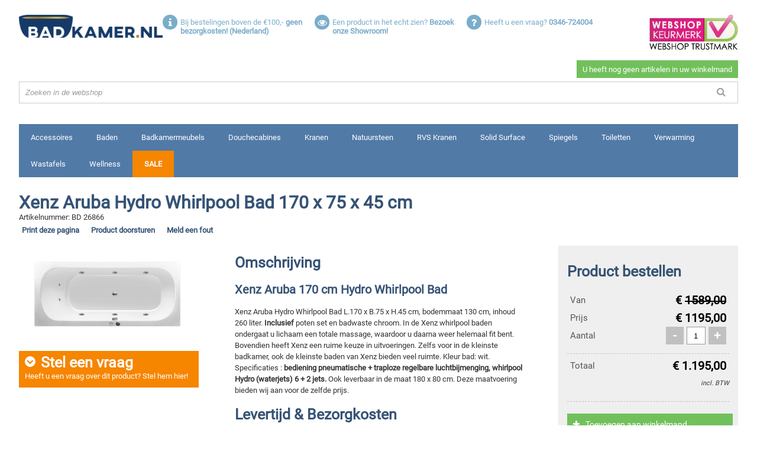

--- FILE ---
content_type: text/html; charset=ISO-8859-1
request_url: https://www.badkamer.nl/xenz/aruba-hydro-whirlpool-bad-170-x-75-x-45-cm/obj12715990
body_size: 10707
content:
<!DOCTYPE html>
<html lang="nl">
<head>
<meta charset="utf-8" />
<meta http-equiv="X-UA-Compatible" content="IE=edge" />
<meta content="width=device-width, initial-scale=1, maximum-scale=6" name="viewport" />
<meta charset="iso-8859-1" />
<meta name="generator" content="newictea CMS, http://www.newictea.nl/" />
<base href="https://www.badkamer.nl/" />
<title>Xenz Aruba Hydro Whirlpool Bad in de maat 170 x 75 x 45 cm</title>
<link rel="canonical" href="https://www.badkamer.nl/xenz/aruba-hydro-whirlpool-bad-170-x-75-x-45-cm/obj12715990" />
<meta name="description" content="Xenz Aruba Hydro Whirlpool Bad 170 x 75 x 45 cm te koop bij Badkamer.nl voor &euro;1195. Levertijd is 2-3 Weken en 5 Jaar garantie. De inhoud is 260 liter. Gratis bezorging!" />
<meta name="xcms_id" content="badkamers,empty" /><link rel="search" type="application/opensearchdescription+xml" href="https://www.badkamer.nl/badkamers/badkamers-os.xml" title="badkamers search" /><link rel="shortcut icon" type="image/x-icon" href="https://www.badkamer.nl/badkamers/images/common/favicon.ico" /><link rel="stylesheet" type="text/css" href="/css/_cms1505135699_xcms.css" /><link rel="manifest" href="/css/badkamer-2015/badkamer-2015.webmanifest" /><!-- CSS -->
<link rel="stylesheet" type="text/css" href="/css/badkamer-2015/style.combined.css" /><!-- JS-->

<script type="text/javascript" src="/css/badkamer-2015/badkamer-2015.js"></script>
<!-- xcms head info -->

                <link rel="stylesheet" href="https://cdnjs.cloudflare.com/ajax/libs/fancybox/2.1.5/jquery.fancybox.css" />
                <link rel="stylesheet" href="https://maxcdn.bootstrapcdn.com/font-awesome/4.7.0/css/font-awesome.min.css" />
            
<!-- /xcms head info -->
</head>
<body>
<style type="text/css"></style> <script type="text/javascript" src="/js/_cms1515705987_xcms.combined.js"></script><script type="text/javascript">
//<![CDATA[
            if (!getParameter("noanalytics")) {
                (function(w,d,s,l,i){w[l]=w[l]||[];w[l].push({'gtm.start':
                new Date().getTime(),event:'gtm.js'});var f=d.getElementsByTagName(s)[0],
                j=d.createElement(s),dl=l!='dataLayer'?'&l='+l:'';j.async=true;j.src=
                '//www.googletagmanager.com/gtm.js?id='+i+dl;f.parentNode.insertBefore(j,f);
                })(window,document,'script','dataLayer','GTM-WH22CC');
            }
//]]></script>
<div class="wrapper">
<div id="top" class="mobile-hidden">
<div id="logo"><a href="/badkamers/"><img src="/css/badkamer-2015/gfx/logo.png" alt="Welkom bij Badkamer.nl" title="Welkom bij Badkamer.nl" /></a></div>
<div id="uspList" class="small-hidden">
<ul class="unstyled float"><li data-href="/">
<p class="fa fa-info"></p>
<p>Bij bestelingen boven de &#8364;100,- <b>geen bezorgkosten! (Nederland)&nbsp;</b></p>
</li><li data-href="/showroom">
<p class="fa fa-eye"></p>
<p>Een product in het echt zien? <b>Bezoek onze Showroom!</b></p>
</li><li data-href="/contact">
<p class="fa fa-question"></p>
<p>Heeft u een vraag? <b>0346-724004</b></p>
</li></ul>
<a href="http://www.keurmerk.info/Leden-en-Partners/Lid-Details/13469?s=1" target="_blank" rel="noopener" class="thuiswinkel-top"><img alt="Webshop keurmerk van Badkamer.nl" src="/css/badkamer-2015/gfx/webshop_keurmerk.jpg" /></a></div>
<div id="cartRow" data-href="/cgi/shop.cgi?site=badkamers;toon=1&amp;noanalytics=1">
<div class="ownCart empty">
<p id="itemCount">0</p>
<span id="itemTotal"></span><span id="itemSub">Bekijk winkelmand</span></div>
<div id="search" class="small-hidden">
<form action="/cgi/objects.cgi" method="post">
<div class="input-prepend">
<div class="add-on">
<p class="fa fa-search"></p>
</div>
<input type="hidden" name="site" value="badkamers" /> <input type="hidden" name="set" value="000007" /> <input type="text" placeholder="Zoeken in de webshop" name="keyword" id="keyword" /></div>
</form>
</div>
</div>
<div id="smallUspList" class="small-visible">
<div class="thuiswinkel-top"><a href="http://www.keurmerk.info/Leden-en-Partners/Lid-Details/13469?s=1" target="_blank" rel="noopener"><img alt="Webshop keurmerk van Badkamer.nl" src="/css/badkamer-2015/gfx/webshop_keurmerk.jpg" /></a></div>
<ul class="unstyled float"><li data-href="/">
<p class="fa fa-info"></p>
<p>Bij bestelingen boven de &#8364;100,- <b>geen bezorgkosten! (Nederland)&nbsp;</b></p>
</li><li data-href="/showroom">
<p class="fa fa-eye"></p>
<p>Een product in het echt zien? <b>Bezoek onze Showroom!</b></p>
</li><li data-href="/contact">
<p class="fa fa-question"></p>
<p>Heeft u een vraag? <b>0346-724004</b></p>
</li></ul>
</div>
<div id="search" class="small-visible">
<form action="/cgi/objects.cgi" method="post">
<div class="input-prepend">
<div class="add-on">
<p class="fa fa-search"></p>
</div>
<input type="hidden" name="site" value="badkamers" /> <input type="hidden" name="set" value="000007" /> <input type="text" placeholder="Zoeken in de webshop" name="keyword" id="keyword" /></div>
</form>
</div>
</div>
<div id="mobileTop" class="mobile-visible">
<div id="logo"><a href="/"><img src="/css/badkamer-2015/gfx/logo.png" alt="Welkom bij Badkamer.nl" title="Welkom bij Badkamer.nl" /></a></div>
<a href="http://www.keurmerk.info/Leden-en-Partners/Lid-Details/13469?s=1" target="_blank" rel="noopener" class="thuiswinkel-top"><img alt="Webshop keurmerk van Badkamer.nl" src="/css/badkamer-2015/gfx/webshop_keurmerk.jpg" /></a>
<div class="ownCart empty">
<p id="itemCount">0</p>
<p class="mobilecartText"><span id="itemTotal"></span><span id="itemSub">excl. verzendkosten</span></p>
<a href="/cgi/shop.cgi?site=badkamers;toon=1" class="btn noselect bgp3 viewCart">Bekijk winkelmand</a></div>
<div id="menuToggle">Menu uitklappen</div>
<div id="search" class="small-hidden">
<form action="/cgi/objects.cgi" method="post">
<div class="input-prepend">
<div class="add-on">
<p class="fa fa-search"></p>
</div>
<input type="hidden" name="site" value="badkamers" /> <input type="hidden" name="set" value="000007" /> <input type="text" placeholder="Zoeken in de webshop" name="keyword" id="keyword" /></div>
</form>
</div>
</div>
<div id="shopMenu">
<ul class="unstyled float"><li data-id="10600241"><a rel="nofollow" href="/cgi/objects.cgi?site=badkamers&amp;set=000007&amp;field4_rel=10600241">Accessoires</a></li><li data-id="10595233"><a rel="nofollow" href="/cgi/objects.cgi?site=badkamers&amp;set=000007&amp;field4_rel=10595233">Baden</a></li><li data-id="10600243"><a rel="nofollow" href="/cgi/objects.cgi?site=badkamers&amp;set=000007&amp;field4_rel=10600243">Badkamermeubels</a></li><li data-id="10600244"><a rel="nofollow" href="/cgi/objects.cgi?site=badkamers&amp;set=000007&amp;field4_rel=10600244">Douchecabines</a></li><li data-id="10600242"><a rel="nofollow" href="/cgi/objects.cgi?site=badkamers&amp;set=000007&amp;field4_rel=10600242">Kranen</a></li><li data-id="10670902"><a rel="nofollow" href="/cgi/objects.cgi?site=badkamers&amp;set=000007&amp;field4_rel=10670902">Natuursteen</a></li><li data-id="10617949"><a rel="nofollow" href="/cgi/objects.cgi?site=badkamers&amp;set=000007&amp;field4_rel=10617949">RVS Kranen</a></li><li data-id="10616034"><a rel="nofollow" href="/cgi/objects.cgi?site=badkamers&amp;set=000007&amp;field4_rel=10616034">Solid Surface</a></li><li data-id="10600245"><a rel="nofollow" href="/cgi/objects.cgi?site=badkamers&amp;set=000007&amp;field4_rel=10600245">Spiegels</a></li><li data-id="10597780"><a rel="nofollow" href="/cgi/objects.cgi?site=badkamers&amp;set=000007&amp;field4_rel=10597780">Toiletten</a></li><li data-id="10600248"><a rel="nofollow" href="/cgi/objects.cgi?site=badkamers&amp;set=000007&amp;field4_rel=10600248">Verwarming</a></li><li data-id="10600249"><a rel="nofollow" href="/cgi/objects.cgi?site=badkamers&amp;set=000007&amp;field4_rel=10600249">Wastafels</a></li><li data-id="10600523"><a rel="nofollow" href="/cgi/objects.cgi?site=badkamers&amp;set=000007&amp;field4_rel=10600523">Wellness</a></li><li class="sale"><a rel="nofollow" href="/sale">Sale</a></li></ul>
</div>
<div id="scrollMenu" class="mobile-hidden">
<div id="logo"><a href="/badkamers/"><img src="/css/badkamer-2015/gfx/logo_footer.png" alt="Welkom bij Badkamer.nl" title="Welkom bij Badkamer.nl" /></a></div>
<div id="search">
<form action="/cgi/objects.cgi" method="post">
<div class="input-prepend">
<div class="add-on">
<p class="fa fa-search"></p>
</div>
<input type="hidden" name="set" value="000007" /> <input type="hidden" name="site" value="badkamers" /> <input type="text" placeholder="Zoeken in de webshop" name="keyword" id="keyword" /></div>
</form>
</div>
<div id="sideToggle"><span class="fa fa-bars">&nbsp;</span></div>
</div>
<div class="row" id="tekst">            <div class="page product" id="detail">
                <div class="navigation">
                    
                        
                        
                </div>
                <div id="titles">
                    <h1>Xenz Aruba Hydro Whirlpool Bad 170 x 75 x 45 cm</h1>
                    <span id="articleNo">Artikelnummer: BD 26866</span>
                </div>
                <div class="print-visible print-price">&euro; <span class="amount">1195</span></div>

                <div id="detailTopCta" class="print-hidden">
                    <ul class="unstyled float">
                        <li><a rel="nofollow" href="https://www.badkamer.nl/xenz/aruba-hydro-whirlpool-bad-170-x-75-x-45-cm/obj12715990?print=true" target="_blank">Print deze pagina</a></li>
                        <li><a rel="nofollow" href="#" data-fancybox-type="iframe" data-fancybox-href="https://www.badkamer.nl/productdoorsturen?title=Xenz%20Aruba%20Hydro%20Whirlpool%20Bad%20170%20x%2075%20x%2045%20cm&image=badkamers/images/merk-xenz-whirlpoolbaden/xenz-aruba-hydro-whirlpool-bad-170-x-75-x-45-cm-2.jpg&price=1195&url=https%3A%2F%2Fwww.badkamer.nl%2Fxenz%2Faruba-hydro-whirlpool-bad-170-x-75-x-45-cm%2Fobj12715990">Product doorsturen</a></li>
                        <li><a rel="nofollow" href="#" data-fancybox-type="iframe" data-fancybox-href="https://www.badkamer.nl/meldeenfout?url=https%3A%2F%2Fwww.badkamer.nl%2Fxenz%2Faruba-hydro-whirlpool-bad-170-x-75-x-45-cm%2Fobj12715990">Meld een fout</a></li>
                    </ul>
                </div>

                <div id="images">
                    
                    <ul id="wrapper-images" class="unstyled">
                        <li class="image"><a href="/badkamers/images/merk-xenz-whirlpoolbaden/xenz-aruba-hydro-whirlpool-bad-170-x-75-x-45-cm-2.jpg" rel="fancybox"><img onerror="bkCheckImage(this,'badkamers/images/merk-xenz-whirlpoolbaden/xenz-aruba-hydro-whirlpool-bad-170-x-75-x-45-cm-2.jpg');" class="img-responsive" src="/badkamers/images/merk-xenz-whirlpoolbaden/xenz-aruba-hydro-whirlpool-bad-170-x-75-x-45-cm-2.jpg" alt="Xenz Aruba Hydro Whirlpool Bad 170 x 75 x 45 cm" /></a></li>
                        
                        
                        
                        
                    </ul>

                    <div id="contactUs">
                        <form id="form001326"  title="Detail: Stel een vraag" action="/cgi/formmail.cgi" method="post" class=" ">
<p>
<input type="hidden" value="" id="page_url" name="page_url" data-label="page_url" />
</p>
<p class="form_text " style="clear:both"><br class="form_text_title_br" /><strong class="form_text_title">Stel een vraag</strong>
<br />
Heeft u een vraag over dit product? Stel hem hier!</p>
<p><br />
<label class="form_textarea label1" for="vraag">Uw vraag</label><textarea   class="form_textarea input1  haslabel" id="vraag" name="vraag" data-label="Uw vraag" rows="10" cols="40"></textarea><span class="xcms-check " id="vraag-check">&nbsp;</span><br />
<label class="form_list required label2" for="contact">Hoe mogen wij op uw vraag antwoorden?<span>*</span></label><select   class="form_select input2 haslabel " id="contact" name="contact" data-label="Hoe mogen wij op uw vraag antwoorden?"   >
<option value="">&nbsp;</option>
<option value="phone"   >Per telefoon</option>
<option value="e-mail"   >Per e-mail</option>
</select><span class="xcms-check xcms-check-required" id="contact-check">&nbsp;</span><br />
<script type="text/javascript">
{
	function xcms_show_group_001326_1() {
		document.getElementById("xcms_group_001326_1").style.display = (
			 cmsFormElemHasValue(document.getElementById('contact')) =='e-mail'
		) ? "block" : "none";
	}
    
	var ids = ['contact'];
	for (var i = 0; i < ids.length; i++) {
		var elems = document.getElementsByName(ids[i].replace(/_0/,""));
		for (var j = 0; j < elems.length; j++) {
			if (/radio|check/i.test(elems[j].type)) {
				xcmsAddEventListener(elems[j], "click", xcms_show_group_001326_1);
			} else if (/select/i.test(elems[j].tagName)) {
				xcmsAddEventListener(elems[j], "change", xcms_show_group_001326_1);
			} else {
				xcmsAddEventListener(elems[j], "keyup", xcms_show_group_001326_1);
			}
		}
	}
}
</script>
<div id="xcms_group_001326_1" class="form_group " style="display:none">
<label class="form_input required label3" for="email">Uw e-mailadres<span>*</span></label><input   class="form_input required input3  haslabel" id="email" name="email" data-label="Uw e-mailadres" size="40" type="text" autocorrect="off" autocapitalize="off" value="" /><span class="xcms-check xcms-check-required" id="email-check">&nbsp;</span><br />
</div>

<script type="text/javascript">
{
	function xcms_show_group_001326_2() {
		document.getElementById("xcms_group_001326_2").style.display = (
			 cmsFormElemHasValue(document.getElementById('contact')) =='phone'
		) ? "block" : "none";
	}
    
	var ids = ['contact'];
	for (var i = 0; i < ids.length; i++) {
		var elems = document.getElementsByName(ids[i].replace(/_0/,""));
		for (var j = 0; j < elems.length; j++) {
			if (/radio|check/i.test(elems[j].type)) {
				xcmsAddEventListener(elems[j], "click", xcms_show_group_001326_2);
			} else if (/select/i.test(elems[j].tagName)) {
				xcmsAddEventListener(elems[j], "change", xcms_show_group_001326_2);
			} else {
				xcmsAddEventListener(elems[j], "keyup", xcms_show_group_001326_2);
			}
		}
	}
}
</script>
<div id="xcms_group_001326_2" class="form_group " style="display:none">
<label class="form_input required label4" for="telefoon">Telefoonnummer<span>*</span></label><input   class="form_input required input4  haslabel" id="telefoon" name="telefoon" data-label="Telefoonnummer" size="40" type="text" value="" /><span class="xcms-check xcms-check-required" id="telefoon-check">&nbsp;</span><br />
</div>
<p>
<input id="form001326_button" class="button" type="submit" value="Verstuur" onclick="javascript: return cmsFormSubmit(this, 'form001326', 0, '');" />
<input class="xcms_noautofill" type="hidden" value="badkamers" name="site" />
<input class="xcms_noautofill" type="hidden" value="001326" name="xcms_formid" />
<input type="hidden" value="Detail: Stel een vraag" name="subject" />
<input class="xcms_noautofill" type="hidden" value="contact|email|telefoon" name="required" />
<input class="xcms_noautofill" type="hidden" value="page_url|xcms_group_001326_1|xcms_group_001326_2" name="hidden" />
<input type="hidden" value="info@badkamer.nl" name="recipient" />
<input type="hidden" value="-" name="template" />
<input class="xcms_noautofill" type="hidden" value="001326" name="csvfile" />
<input class="xcms_noautofill" type="hidden" value="page_url|vraag|contact|email|telefoon" name="csvdata" />
<input class="xcms_noautofill" type="hidden" value="fcefa9ea5bb9481b7a7466c884b8d96062d96ac0" name="sc" />
</p>
<br style="clear:both" />
</form>
<script type="text/javascript">
//<![CDATA[
cmsFormChecks["form001326"] = [
{ name: "telefoon", required: 1, required_err: "Telefoonnummer is een verplicht veld.", validation: /^0\d{9}/, validation_err: "Telefoonnummer bevat geen telefoonnummer.", select_offset: 0 },
{ name: "email", required: 1, required_err: "Uw e-mailadres is een verplicht veld.", validation: /^([a-zA-Z0-9_\.\-])+\@(([a-zA-Z0-9\-])+\.)+([a-zA-Z0-9]{2,4})+$/, validation_err: "Uw e-mailadres bevat geen geldig e-mailadres.", select_offset: 0 },
{ name: "contact", required: 1, required_err: "Hoe mogen wij op uw vraag antwoorden? is een verplicht veld.", validation: /.*/, validation_err: "", select_offset: 0 },
{ name: "vraag", required: 0, required_err: "Uw vraag is een verplicht veld.", validation: /.*/, validation_err: "", select_offset: 0 },
{ name: "page_url", required: 0, required_err: "page_url is een verplicht veld.", validation: /.*/, validation_err: "", select_offset: 0 }
];
cmsFormInit("badkamers", "form001326");
function xcms_show_groups_001326() {
	xcms_show_group_001326_1();
	xcms_show_group_001326_2();
}
xcms_show_groups_001326();

//]]>
</script>

                    </div>
                </div>
                <div id="sideText">
                    
                        <p class="title">Omschrijving</p>
                        <p class="description"><h2>Xenz Aruba 170 cm Hydro Whirlpool Bad</h2>
<p>Xenz Aruba Hydro Whirlpool Bad L.170 x B.75 x H.45 cm, bodemmaat 130 cm, inhoud 260 liter. <b>Inclusief </b>poten set en badwaste chroom. In de Xenz whirlpool baden ondergaat u lichaam een totale massage, waardoor u daarna weer helemaal fit bent. Bovendien heeft Xenz een ruime keuze in uitvoeringen. Zelfs voor in de kleinste badkamer, ook de kleinste baden van Xenz bieden veel ruimte. Kleur bad: wit. Specificaties : <b>bediening pneumatische + traploze regelbare luchtbijmenging, whirlpool Hydro (waterjets) 6 + 2 jets.</b> Ook leverbaar in de maat 180 x 80 cm. Deze maatvoering bieden wij aan voor de zelfde prijs.</p></p>
                    

                    <p class="title">Levertijd & Bezorgkosten</p>
                    <p class="description">De levertijd van dit product is <strong>2-3 Weken</strong>. Wanneer u ervoor kiest om dit product te laten afleveren brengen wij u <strong>geen bezorgkosten</strong> in rekening.</p>
                </div>

                <div class="mobile-visible whatsapp">
                    <a rel="nofollow" href="whatsapp://send?text=Hey! Kijk wat ik zag op badkamer.nl: https://www.badkamer.nl/xenz/aruba-hydro-whirlpool-bad-170-x-75-x-45-cm/obj12715990"><i class="fa fa-whatsapp">&nbsp;</i><span>Product doorsturen</span></a>
                </div>

                <div id="detailCart" class="print-hidden">
                    <p class="title">Product bestellen</p>
                    <ul class="unstyled float print-hidden">
                        <li class="key">Van</li><li class="value">&euro; <span class="amount-from" style="text-decoration: line-through;">1589,00</span></li>
                        <li class="key">Prijs</li><li class="value">&euro; <span class="amount">1195,00</span></li>
                        <li class="key">Aantal</li><li class="value"><p class="noselect" data-action="add">+</p><input type="number" min="1" name="count" id="count" value="1" /><p class="noselect" data-action="delete">-</p></li>
                        <li class="dash"></li>
                        <li class="key">Totaal</li><li class="value">&euro; <span class="cartTotal">0,00</span></li>
                        <li class="priceSubtext">incl. BTW</li>

                        <li class="dash"></li>
                    </ul>
                    <a rel="nofollow" data-href="/cgi/shop.cgi?site=badkamers&details=002108&add=1&aantal=1&voegtoe=Bestel" class="btn noselect bgp2 buy"><i class="fa fa-plus"></i><span>Toevoegen aan winkelmand</span></a>
                    <a rel="nofollow" class="viewCart noselect bgp3 btn" href="/cgi/shop.cgi?site=badkamers;toon=1" class="btn bgp3">Bekijk winkelmand</a>

                </div>
                
                    <div id="detailCartComplimentary" class="print-hidden">
                        <p class="title">Maak uw bestelling compleet</p>
                        
                            <div class="item">
                                <div class="itemDetails">
                                    <p class="itemTitle">HSK Shower-Sets Set 1 09 Badkraan</p>
                                    <div class="itemImage"><img class="img-responsive" src="/badkamers/images/merk-hsk-kranen/hsk-badkraan-109-set.jpg" alt="HSK Shower-Sets Set 1 09" /></div>
                                    <p class="price">&euro; <span class="amount">445.00</span></p>
                                    <a rel="nofollow" href="/cgi/objects.cgi?site=badkamers&id=10601974" class="btn noselect bgp1"><span>Bekijk details</span></a>
                                </div>
                            </div>
                        
                    </div>
                

                <div id="details">
                        <div id="productInfo" class="block">
                            <p class="title">Productinformatie</p>
                            <ul class="unstyled float">
                                <li class="key">Lengte</li>              <li class="value">170 cm</li>
                                <li class="key">Breedte</li>         <li class="value">75 cm</li>
                                <li class="key">Diepte</li>              <li class="value">45 cm</li>
                                
                                <li class="key">Kleur</li>         <li class="value">Glans Wit</li>
                                <li class="key">Materiaal</li>              <li class="value">Acryl</li>
                                <li class="key">Garantie</li>              <li class="value">5 Jaar</li>
                                
                                <li class="key">Inbouw</li>              <li class="value">Ja</li>
                                



                                
                                <li class="key">Inhoud</li>              <li class="value">260 liter</li>

                                <li class="key">In showroom?</li>              <li class="value">Nee</li>

                            </ul>
                        </div>

                        
                            <div id="productSpecifications" class="block">
                                <p class="title">Specificaties</p>
                                <ul id="specifications" class="unstyled float">
                                    <p><li class='key'>Potenset</li><li class='value'>Ja</li></p>
<p><li class='key'>Badafvoer</li><li class='value'>Ja</li></p>
                                </ul>
                            </div>
                        

                    
                        <div id="productDownloads" class="block">
                            <p class="title">Technische tekeningen</p>
                            <ul id="downloads">
                                <li><a rel="nofollow" href="javascript:imagePopup('/badkamers/download/xenz-whirlpool-tekening/xenz-aruba-bad-170-cm-tekening.jpg',700,700);" target="_blank">    xenz-aruba-bad-170-cm-tekening.jpg</a></li>
                                
                                
                            </ul>
                        </div>
                    
                </div>


                
                     <div class="row similar">
                        <p class="title">Overige uitvoeringen</p>
                        <p>Voor dit product zijn er meerdere uitvoeringen beschikbaar. Hieronder ziet u een lijst van de soortgelijke producten.</p>
                        <div id="similarTableWrapper" data-action="viewport-size">
                            <table>
                                <tbody>
                                    <tr>
                                        <th>Titel</th>
                                    </tr>
                                    <tr>
                                        <th>Afbeelding</th>
                                    </tr>
                                    <tr>
                                        <th>Lengte</th>
                                    </tr>
                                    <tr>
                                        <th>Breedte</th>
                                    </tr>
                                    <tr>
                                        <th>Hoogte</th>
                                    </tr>
                                    <tr>
                                        <th>Diepte</th>
                                    </tr>
                                    <tr>
                                        <th>Kleur</th>
                                    </tr>
                                    <tr>
                                        <th>Materiaal</th>
                                    </tr>
                                    <tr>
                                        <th>Garantie</th>
                                    </tr>
                                    <tr>
                                        <th>Gewicht</th>
                                    </tr>
                                    <tr>
                                        <th>Inhoud</th>
                                    </tr>
                                    <tr>
                                        <th>Vermogen</th>
                                    </tr>
                                    <tr>
                                        <th>Productpagina</th>
                                    </tr>
                                </tbody>
                            </table>
                        </div>
                    </div>

                   <script>
                        bk.similar = {};
                        bk.similar['12715990'] = {
                            "Titel" : "Xenz Aruba Hydro Whirlpool Bad 170 x 75 x 45 cm",
                            "Afbeelding" : "badkamers/images/merk-xenz-whirlpoolbaden/xenz-aruba-hydro-whirlpool-bad-170-x-75-x-45-cm-2.jpg",
                            "Lengte" : "170",
                            "Breedte" : "75",
                            "Hoogste" : "",
                            "Diepte" : "45",
                            "Kleur" : "Glans Wit",
                            "Materiaal" : "Acryl",
                            "Garantie" : "5 Jaar",
                            "Gewicht" : "",
                            "Inhoud" : "260",
                            "Vermogen" : "",
                            "Productpagina" : "<i>U bekijkt nu dit product.</li>",
                        };

                        
                            bk.similar['12715988'] = {
                                "Titel" : "Xenz Aruba Aero Whirlpool Bad 170 x 75 x 45 cm",
                                "Afbeelding" : "badkamers/images/merk-xenz-whirlpoolbaden/xenz-aruba-aero-whirlpool-bad-170-x-75-x-45-cm-2.jpg",
                                "Lengte" : "170",
                                "Breedte" : "75",
                                "Hoogste" : "",
                                "Diepte" : "45",
                                "Kleur" : "Glans Wit",
                                "Materiaal" : "Acryl",
                                "Garantie" : "5 Jaar",
                                "Gewicht" : "",
                                "Inhoud" : "260",
                                "Vermogen" : "",
                                "Productpagina" : "<a rel='nofollow' href='/cgi/objects.cgi?site=badkamers&id=12715988' class='btn bgp1'>Bekijk details</a>"
                            };
                        
                            bk.similar['12715989'] = {
                                "Titel" : "Xenz Aruba Hydro/Aero Whirlpool Bad 170 x 75 x 45 cm",
                                "Afbeelding" : "badkamers/images/merk-xenz-whirlpoolbaden/xenz-aruba-hydro-aero-whirlpool-bad-170-x-75-x-45-cm.jpg",
                                "Lengte" : "170",
                                "Breedte" : "75",
                                "Hoogste" : "",
                                "Diepte" : "45",
                                "Kleur" : "Glans Wit",
                                "Materiaal" : "Acryl",
                                "Garantie" : "5 Jaar",
                                "Gewicht" : "",
                                "Inhoud" : "260",
                                "Vermogen" : "",
                                "Productpagina" : "<a rel='nofollow' href='/cgi/objects.cgi?site=badkamers&id=12715989' class='btn bgp1'>Bekijk details</a>"
                            };
                        

                        var $similarTable = $("body .similar table");
                        for (var id in bk.similar) {
                            var similarProduct = bk.similar[id],
                                keyIndex = 0;                            
                            for (var key in similarProduct) {
                                var $cell = $("<td/>");
                                    if (key === "Afbeelding") {
                                        var $img = $("<img/>").attr("src",similarProduct[key]).addClass("img-responsive");
                                        $cell.append($img);
                                    } else {
                                        $cell.html(similarProduct[key]);
                                    }
                                    $row = $similarTable.find("tr").eq(keyIndex);
                                (similarProduct[key] !== "") && $row.append($cell);

                                keyIndex++;
                            }
                        }
                        $similarTable.find("tr").each(function() {
                            if ($(this).children().size() === 1) $(this).remove();
                        });
                    </script>
                
                

                

                <iframe id="shopFrame" src="about:blank" width="0" height="0"></iframe>

                <script type="application/ld+json">
                        {
                        "@context": "http://schema.org/",
                        "@type": "Product",
                        "name": "Xenz Aruba Hydro Whirlpool Bad 170 x 75 x 45 cm",
                        "url": "https://www.badkamer.nl/xenz/aruba-hydro-whirlpool-bad-170-x-75-x-45-cm/obj12715990",
                        "sku" : "BD 26866",
                        
                            "width": {
                                "@type": "http://schema.org/QuantitativeValue",
                                "unitCode" : "CMT",
                                "value": "75"
                            },
                        
                        
                        
                            "depth": {
                                "@type": "http://schema.org/QuantitativeValue",
                                "unitCode" : "CMT",
                                "value": "45"
                            },
                        
                        "color":"Glans Wit",
                        "image": "badkamers/images/merk-xenz-whirlpoolbaden/xenz-aruba-hydro-whirlpool-bad-170-x-75-x-45-cm-2.jpg",
                        "description": "<h2>Xenz Aruba 170 cm Hydro Whirlpool Bad</h2>
<p>Xenz Aruba Hydro Whirlpool Bad L.170 x B.75 x H.45 cm, bodemmaat 130 cm, inhoud 260 liter. <b>Inclusief </b>poten set en badwaste chroom. In de Xenz whirlpool baden ondergaat u lichaam een totale massage, waardoor u daarna weer helemaal fit bent. Bovendien heeft Xenz een ruime keuze in uitvoeringen. Zelfs voor in de kleinste badkamer, ook de kleinste baden van Xenz bieden veel ruimte. Kleur bad: wit. Specificaties : <b>bediening pneumatische + traploze regelbare luchtbijmenging, whirlpool Hydro (waterjets) 6 + 2 jets.</b> Ook leverbaar in de maat 180 x 80 cm. Deze maatvoering bieden wij aan voor de zelfde prijs.</p>",
                        "mpn": "BD 26866",
                        "brand": {
                            "@type": "Thing",
                            "name": "Xenz"
                        },
                        "offers": {
                            "@type": "Offer",
                            "priceCurrency": "EUR",
                            "price": "1195",
                            "itemCondition": "http://schema.org/NewCondition",
                            "availability": "http://schema.org/PreOrder",
                            "url" : "https://www.badkamer.nl/xenz/aruba-hydro-whirlpool-bad-170-x-75-x-45-cm/obj12715990",
                            "seller": {
                                "@type": "Organization",
                                "name": "Badkamer.nl"
                            }
                        }
                    }
                </script>
                <!-- include_otm_detail -->
<script>
    dataLayer = [{
        'Product': 'Baden,Wellness',
        'name': 'Xenz Aruba Hydro Whirlpool Bad 170 x 75 x 45 cm',
        'Type': 'Whirpool baden',
        'Prijs': '1195',
        'Merken': 'Xenz',
        'Kleur': 'Glans Wit',
        'Materiaal': 'Acryl',
        'Garantie': '5 Jaar',
        'Inbouw': 'Ja',
        'Lengte': '170 cm',
        'Breedte': '75 cm',
        
        'Diepte': '45 cm'
    },
    {
        'ecommerce': {
            'detail': {
                'products': [{
                    'name': 'Xenz Aruba Hydro Whirlpool Bad 170 x 75 x 45 cm',
                    'product-sku': 'BD 26866',
                    'price': '1195',
                    'brand': 'Xenz',
                    'category': 'Baden,Wellness',
                    'variant': '1195'
                }]
            }
        }
    }
    ];


 </script>
<!-- </include_otm_detail -->
            </div> <!-- </.page#detail -->
<!--end--></div>
<!-- </#tekst -->
<div class="row" id="bottomLinks"><!--no_index-->
<div id="menu">
<ul id="t000000" class="topmenu"><li class="p000037 pm000060 hassub li-first" id="li-topmenu1"><a class="p000037 pm000060 hassub first" id="topmenu1" href="/product-links"><span>Links</span></a><ul id="m000060" class="submenu submenu1"><li class="p000097 pm000096 hassub li-first"><a class="p000097 pm000096 hassub first" href="/accessoires"><span>Accessoires</span></a><ul id="m000096" class="subsubmenu subsubmenu1"><li class="p000100 li-first"><a class="p000100 first" href="/badkameraccessoires"><span>Badkameraccessoires</span></a></li><li class="p000102 odd"><a class="p000102 odd" href="/rvs-badkameraccessoires"><span>Badkameraccessoires RVS</span></a></li><li class="p001578"><a class="p001578" href="/verlichting"><span>Badkamerverlichting</span></a></li><li class="p001580 odd li-last"><a class="p001580 odd last" href="/toilet-make-up-scheerspiegels"><span>Toilet/Make-up/Scheerspiegel</span></a></li></ul></li><li class="p000063 pm000064 hassub odd"><a class="p000063 pm000064 hassub odd" href="/baden"><span>Baden</span></a><ul id="m000064" class="subsubmenu subsubmenu2"><li class="p000078 li-first"><a class="p000078 first" href="/baden/inbouw-hoekbad"><span>Inbouw / hoekbaden</span></a></li><li class="p000068 odd"><a class="p000068 odd" href="/vrijstaande-baden"><span>Vrijstaande baden</span></a></li><li class="p000080"><a class="p000080" href="/whirlpool-baden"><span>Whirpoolbaden</span></a></li><li class="p001607 odd li-last"><a class="p001607 odd last" href="/badwanden"><span>Badwanden</span></a></li></ul></li><li class="p000082 pm000081 hassub"><a class="p000082 pm000081 hassub" href="/badmeubels"><span>Badmeubels</span></a><ul id="m000081" class="subsubmenu subsubmenu3"><li class="p000085 li-first"><a class="p000085 first" href="/design-badmeubels"><span>Design badmeubels</span></a></li><li class="p000087 odd"><a class="p000087 odd" href="/maatwerk-badmeubels"><span>Maatwerk badmeubels</span></a></li><li class="p000089"><a class="p000089" href="/klassieke-badmeubels"><span>Klassieke badmeubels</span></a></li><li class="p001667 odd li-last"><a class="p001667 odd last" href="/toiletmeubels"><span>Toiletmeubel</span></a></li></ul></li><li class="p000104 pm000105 hassub odd"><a class="p000104 pm000105 hassub odd" href="/douchecabine"><span>Douchecabine</span></a><ul id="m000105" class="subsubmenu subsubmenu4"><li class="p000109 li-first"><a class="p000109 first" href="/douchecabine-douchewand"><span>Douchecabine/douchewand</span></a></li><li class="p000111 odd"><a class="p000111 odd" href="/inloopdouche"><span>Inloopdouche</span></a></li><li class="p000113"><a class="p000113" href="/douchedeur-nisdeur"><span>Nisdeur/Douchedeur</span></a></li><li class="p000115 odd"><a class="p000115 odd" href="/maatwerk-douchecabine"><span>Maatwerk Douchecabine</span></a></li><li class="p000117"><a class="p000117" href="/douchegoot-douchedrain"><span>Douchedrain/Douchegoot</span></a></li><li class="p001653 odd li-last"><a class="p001653 odd last" href="/douchebakken"><span>Douchebakken</span></a></li></ul></li><li class="p000121 pm000120 hassub"><a class="p000121 pm000120 hassub" href="/kranen"><span>Kranen</span></a><ul id="m000120" class="subsubmenu subsubmenu5"><li class="p000124 li-first"><a class="p000124 first" href="/kranen/douchekranen"><span>Douchekranen</span></a></li><li class="p000126 odd"><a class="p000126 odd" href="/kranen/badkranen"><span>Badkranen</span></a></li><li class="p000128"><a class="p000128" href="/kranen/wastafelkranen"><span>Wastafelkranen</span></a></li><li class="p000130 odd"><a class="p000130 odd" href="/kranen/regendouches"><span>Regendouches</span></a></li><li class="p000132"><a class="p000132" href="/kranen/fonteinkranen"><span>Fonteinkranen</span></a></li><li class="p000134 odd li-last"><a class="p000134 odd last" href="/rvs-badkamerkranen"><span>RVS Badkamerkranen</span></a></li></ul></li><li class="p000156 pm000155 hassub odd"><a class="p000156 pm000155 hassub odd" href="/wastafel"><span>Wastafel</span></a><ul id="m000155" class="subsubmenu subsubmenu6"><li class="p000159 li-first"><a class="p000159 first" href="/wastafel-keramiek"><span>Wastafel keramiek</span></a></li><li class="p000163 odd li-last"><a class="p000163 odd last" href="/toiletfontein-fontein"><span>Fontein</span></a></li></ul></li><li class="p000910 pm001503 hassub"><a class="p000910 pm001503 hassub" href="/solid-surface"><span>Solid Surface</span></a><ul id="m001503" class="subsubmenu subsubmenu7"><li class="p001507 li-first"><a class="p001507 first" href="/solid-surface-wastafels"><span>Wastafels Solid Surface</span></a></li><li class="p001510 odd"><a class="p001510 odd" href="/solid-surface-vrijstaande-baden"><span>Vrijstaande baden Solid Surface</span></a></li><li class="p001585"><a class="p001585" href="/solid-surface-badkamermeubels"><span>Badmeubels Solid Surface</span></a></li><li class="p001587 odd"><a class="p001587 odd" href="/solid-surface-badkameraccessoires"><span>Accessoires Solid Surface</span></a></li><li class="p001605 li-last"><a class="p001605 last" href="/solid-surface-toilet-fonteinen"><span>Toilet Fontein Solid Surface</span></a></li></ul></li><li class="p000136 pm000135 hassub odd"><a class="p000136 pm000135 hassub odd" href="/spiegels"><span>Spiegels</span></a><ul id="m000135" class="subsubmenu subsubmenu8"><li class="p000139 li-first"><a class="p000139 first" href="/badkamerspiegels"><span>Badkamerspiegels</span></a></li><li class="p000141 odd li-last"><a class="p000141 odd last" href="/spiegelskasten"><span>Spiegelkasten</span></a></li></ul></li><li class="p000145 pm000146 hassub"><a class="p000145 pm000146 hassub" href="/toilet"><span>Toilet</span></a><ul id="m000146" class="subsubmenu subsubmenu9"><li class="p000150 li-first"><a class="p000150 first" href="/toilet/toiletten"><span>Toiletten</span></a></li><li class="p000152 odd"><a class="p000152 odd" href="/toilet/inbouwreservoirs"><span>Inbouwreservoirs</span></a></li><li class="p000154 li-last"><a class="p000154 last" href="/toilet/bediening"><span>Bedieningspanelen</span></a></li></ul></li><li class="p000165 pm000164 hassub odd"><a class="p000165 pm000164 hassub odd" href="/wellness"><span>Wellness</span></a><ul id="m000164" class="subsubmenu subsubmenu10"><li class="p000168 li-first"><a class="p000168 first" href="/welness/stoomcabines"><span>Stoomcabines</span></a></li><li class="p000170 odd"><a class="p000170 odd" href="/welness/saunas"><span>Sauna's</span></a></li><li class="p000172 li-last"><a class="p000172 last" href="/welness/buitenspas"><span>Buitenspa's</span></a></li></ul></li><li class="p000908"><a class="p000908" href="/rvs-kranen"><span>RVS Kranen</span></a></li><li class="p000904 odd"><a class="p000904 odd" href="/verwarming"><span>Verwarming</span></a></li><li class="p001108 li-last"><a class="p001108 last" href="/natuursteen"><span>Natuursteen</span></a></li></ul></li><li class="p000070 pm000069 hassub odd li-last" id="li-topmenu2"><a class="p000070 pm000069 hassub odd last" id="topmenu2" href="/links"><span>Badkamer.nl</span></a><ul id="m000069" class="submenu submenu2"><li class="p000838 li-first"><a class="p000838 first" href="/nieuws"><span>Badkamer Nieuws</span></a></li><li class="p000072 odd"><a class="p000072 odd" href="/contact"><span>Contact, heeft u een vraag?</span></a></li><li class="p000074"><a class="p000074" href="/showroom"><span>Badkamer.nl Showroom</span></a></li><li class="p000845 odd"><a class="p000845 odd" href="/merken"><span>Onze Badkamer Merken</span></a></li><li class="p000835"><a class="p000835" href="/ontwerpen"><span>Ontwerp uw eigen badkamer</span></a></li><li class="p000076 odd"><a class="p000076 odd" href="/retourformulier"><span>Retourformulier</span></a></li><li class="p000899"><a class="p000899" href="/garantie-en-retouren"><span>Garantie en Retouren</span></a></li><li class="p000901 odd"><a class="p000901 odd" href="/algemene-voorwaarden"><span>Algemene voorwaarden</span></a></li><li class="p000926"><a class="p000926" href="/service-reclamaties"><span>Klachten-Reclamaties</span></a></li><li class="p000928 odd"><a class="p000928 odd" href="/leveringen"><span>Leveringen</span></a></li><li class="p000932"><a class="p000932" href="/disclaimer"><span>Disclaimer</span></a></li><li class="p000930 odd"><a class="p000930 odd" href="/privacy-verklaring"><span>Privacy Verklaring</span></a></li><li class="p000936"><a class="p000936" href="/sale"><span>Sale/Uitverkoop</span></a></li><li class="p000977 odd"><a class="p000977 odd" href="/betalingen"><span>Betalingen</span></a></li><li class="p000979 li-last"><a class="p000979 last" href="/hoe-plaats-ik-een-bestelling"><span>Hoe plaats ik een bestelling?</span></a></li></ul></li></ul>
</div>
<!--/no_index--></div>
<div class="reviews"><span><span>Badkamer.nl krijgt van <span itemprop="ratingCount">40</span> klanten gemiddeld een <span itemprop="ratingValue">8.8</span>! <span class="hidden" itemprop="worstRating">1</span> <span class="hidden" itemprop="bestRating">10</span> <a href="https://www.kiyoh.com/reviews/1046166/badkamer_nl">Deel uw eigen ervaringen</a></span></span></div>
<script type="application/ld+json">
{
      "@context": "https://schema.org/",
      "@type": "Organization",
      "name": "Badkamer.nl",
      "aggregateRating": {
        "@type": "AggregateRating",
        "ratingValue": "8.8",
        "bestRating": "10",
        "worstRating": "1",
        "ratingCount": "40"
      }
    }</script>
<div id="footer">
<p id="address"><span><strong>Badkamer.nl</strong></span><span>Industrieweg 37-5</span><span>3762 EH Soest</span><span>Telefoon 0346 - 724 004</span></p>
</div>
</div>
<div class="newFooter hidden">
<div id="links"><!--no_index-->
<div id="menu">
<ul id="t000000" class="topmenu"><li class="p000037 pm000060 hassub li-first" id="li-topmenu1"><a class="p000037 pm000060 hassub first" id="topmenu1" href="/product-links"><span>Links</span></a><ul id="m000060" class="submenu submenu1"><li class="p000097 pm000096 hassub li-first"><a class="p000097 pm000096 hassub first" href="/accessoires"><span>Accessoires</span></a><ul id="m000096" class="subsubmenu subsubmenu1"><li class="p000100 li-first"><a class="p000100 first" href="/badkameraccessoires"><span>Badkameraccessoires</span></a></li><li class="p000102 odd"><a class="p000102 odd" href="/rvs-badkameraccessoires"><span>Badkameraccessoires RVS</span></a></li><li class="p001578"><a class="p001578" href="/verlichting"><span>Badkamerverlichting</span></a></li><li class="p001580 odd li-last"><a class="p001580 odd last" href="/toilet-make-up-scheerspiegels"><span>Toilet/Make-up/Scheerspiegel</span></a></li></ul></li><li class="p000063 pm000064 hassub odd"><a class="p000063 pm000064 hassub odd" href="/baden"><span>Baden</span></a><ul id="m000064" class="subsubmenu subsubmenu2"><li class="p000078 li-first"><a class="p000078 first" href="/baden/inbouw-hoekbad"><span>Inbouw / hoekbaden</span></a></li><li class="p000068 odd"><a class="p000068 odd" href="/vrijstaande-baden"><span>Vrijstaande baden</span></a></li><li class="p000080"><a class="p000080" href="/whirlpool-baden"><span>Whirpoolbaden</span></a></li><li class="p001607 odd li-last"><a class="p001607 odd last" href="/badwanden"><span>Badwanden</span></a></li></ul></li><li class="p000082 pm000081 hassub"><a class="p000082 pm000081 hassub" href="/badmeubels"><span>Badmeubels</span></a><ul id="m000081" class="subsubmenu subsubmenu3"><li class="p000085 li-first"><a class="p000085 first" href="/design-badmeubels"><span>Design badmeubels</span></a></li><li class="p000087 odd"><a class="p000087 odd" href="/maatwerk-badmeubels"><span>Maatwerk badmeubels</span></a></li><li class="p000089"><a class="p000089" href="/klassieke-badmeubels"><span>Klassieke badmeubels</span></a></li><li class="p001667 odd li-last"><a class="p001667 odd last" href="/toiletmeubels"><span>Toiletmeubel</span></a></li></ul></li><li class="p000104 pm000105 hassub odd"><a class="p000104 pm000105 hassub odd" href="/douchecabine"><span>Douchecabine</span></a><ul id="m000105" class="subsubmenu subsubmenu4"><li class="p000109 li-first"><a class="p000109 first" href="/douchecabine-douchewand"><span>Douchecabine/douchewand</span></a></li><li class="p000111 odd"><a class="p000111 odd" href="/inloopdouche"><span>Inloopdouche</span></a></li><li class="p000113"><a class="p000113" href="/douchedeur-nisdeur"><span>Nisdeur/Douchedeur</span></a></li><li class="p000115 odd"><a class="p000115 odd" href="/maatwerk-douchecabine"><span>Maatwerk Douchecabine</span></a></li><li class="p000117"><a class="p000117" href="/douchegoot-douchedrain"><span>Douchedrain/Douchegoot</span></a></li><li class="p001653 odd li-last"><a class="p001653 odd last" href="/douchebakken"><span>Douchebakken</span></a></li></ul></li><li class="p000121 pm000120 hassub"><a class="p000121 pm000120 hassub" href="/kranen"><span>Kranen</span></a><ul id="m000120" class="subsubmenu subsubmenu5"><li class="p000124 li-first"><a class="p000124 first" href="/kranen/douchekranen"><span>Douchekranen</span></a></li><li class="p000126 odd"><a class="p000126 odd" href="/kranen/badkranen"><span>Badkranen</span></a></li><li class="p000128"><a class="p000128" href="/kranen/wastafelkranen"><span>Wastafelkranen</span></a></li><li class="p000130 odd"><a class="p000130 odd" href="/kranen/regendouches"><span>Regendouches</span></a></li><li class="p000132"><a class="p000132" href="/kranen/fonteinkranen"><span>Fonteinkranen</span></a></li><li class="p000134 odd li-last"><a class="p000134 odd last" href="/rvs-badkamerkranen"><span>RVS Badkamerkranen</span></a></li></ul></li><li class="p000156 pm000155 hassub odd"><a class="p000156 pm000155 hassub odd" href="/wastafel"><span>Wastafel</span></a><ul id="m000155" class="subsubmenu subsubmenu6"><li class="p000159 li-first"><a class="p000159 first" href="/wastafel-keramiek"><span>Wastafel keramiek</span></a></li><li class="p000163 odd li-last"><a class="p000163 odd last" href="/toiletfontein-fontein"><span>Fontein</span></a></li></ul></li><li class="p000910 pm001503 hassub"><a class="p000910 pm001503 hassub" href="/solid-surface"><span>Solid Surface</span></a><ul id="m001503" class="subsubmenu subsubmenu7"><li class="p001507 li-first"><a class="p001507 first" href="/solid-surface-wastafels"><span>Wastafels Solid Surface</span></a></li><li class="p001510 odd"><a class="p001510 odd" href="/solid-surface-vrijstaande-baden"><span>Vrijstaande baden Solid Surface</span></a></li><li class="p001585"><a class="p001585" href="/solid-surface-badkamermeubels"><span>Badmeubels Solid Surface</span></a></li><li class="p001587 odd"><a class="p001587 odd" href="/solid-surface-badkameraccessoires"><span>Accessoires Solid Surface</span></a></li><li class="p001605 li-last"><a class="p001605 last" href="/solid-surface-toilet-fonteinen"><span>Toilet Fontein Solid Surface</span></a></li></ul></li><li class="p000136 pm000135 hassub odd"><a class="p000136 pm000135 hassub odd" href="/spiegels"><span>Spiegels</span></a><ul id="m000135" class="subsubmenu subsubmenu8"><li class="p000139 li-first"><a class="p000139 first" href="/badkamerspiegels"><span>Badkamerspiegels</span></a></li><li class="p000141 odd li-last"><a class="p000141 odd last" href="/spiegelskasten"><span>Spiegelkasten</span></a></li></ul></li><li class="p000145 pm000146 hassub"><a class="p000145 pm000146 hassub" href="/toilet"><span>Toilet</span></a><ul id="m000146" class="subsubmenu subsubmenu9"><li class="p000150 li-first"><a class="p000150 first" href="/toilet/toiletten"><span>Toiletten</span></a></li><li class="p000152 odd"><a class="p000152 odd" href="/toilet/inbouwreservoirs"><span>Inbouwreservoirs</span></a></li><li class="p000154 li-last"><a class="p000154 last" href="/toilet/bediening"><span>Bedieningspanelen</span></a></li></ul></li><li class="p000165 pm000164 hassub odd"><a class="p000165 pm000164 hassub odd" href="/wellness"><span>Wellness</span></a><ul id="m000164" class="subsubmenu subsubmenu10"><li class="p000168 li-first"><a class="p000168 first" href="/welness/stoomcabines"><span>Stoomcabines</span></a></li><li class="p000170 odd"><a class="p000170 odd" href="/welness/saunas"><span>Sauna's</span></a></li><li class="p000172 li-last"><a class="p000172 last" href="/welness/buitenspas"><span>Buitenspa's</span></a></li></ul></li><li class="p000908"><a class="p000908" href="/rvs-kranen"><span>RVS Kranen</span></a></li><li class="p000904 odd"><a class="p000904 odd" href="/verwarming"><span>Verwarming</span></a></li><li class="p001108 li-last"><a class="p001108 last" href="/natuursteen"><span>Natuursteen</span></a></li></ul></li><li class="p000070 pm000069 hassub odd li-last" id="li-topmenu2"><a class="p000070 pm000069 hassub odd last" id="topmenu2" href="/links"><span>Badkamer.nl</span></a><ul id="m000069" class="submenu submenu2"><li class="p000838 li-first"><a class="p000838 first" href="/nieuws"><span>Badkamer Nieuws</span></a></li><li class="p000072 odd"><a class="p000072 odd" href="/contact"><span>Contact, heeft u een vraag?</span></a></li><li class="p000074"><a class="p000074" href="/showroom"><span>Badkamer.nl Showroom</span></a></li><li class="p000845 odd"><a class="p000845 odd" href="/merken"><span>Onze Badkamer Merken</span></a></li><li class="p000835"><a class="p000835" href="/ontwerpen"><span>Ontwerp uw eigen badkamer</span></a></li><li class="p000076 odd"><a class="p000076 odd" href="/retourformulier"><span>Retourformulier</span></a></li><li class="p000899"><a class="p000899" href="/garantie-en-retouren"><span>Garantie en Retouren</span></a></li><li class="p000901 odd"><a class="p000901 odd" href="/algemene-voorwaarden"><span>Algemene voorwaarden</span></a></li><li class="p000926"><a class="p000926" href="/service-reclamaties"><span>Klachten-Reclamaties</span></a></li><li class="p000928 odd"><a class="p000928 odd" href="/leveringen"><span>Leveringen</span></a></li><li class="p000932"><a class="p000932" href="/disclaimer"><span>Disclaimer</span></a></li><li class="p000930 odd"><a class="p000930 odd" href="/privacy-verklaring"><span>Privacy Verklaring</span></a></li><li class="p000936"><a class="p000936" href="/sale"><span>Sale/Uitverkoop</span></a></li><li class="p000977 odd"><a class="p000977 odd" href="/betalingen"><span>Betalingen</span></a></li><li class="p000979 li-last"><a class="p000979 last" href="/hoe-plaats-ik-een-bestelling"><span>Hoe plaats ik een bestelling?</span></a></li></ul></li></ul>
</div>
<!--/no_index--></div>
<div id="closure">
<p id="address"><span><strong>Badkamer.nl</strong></span><span>Industrieweg 37-5</span><span>3762 EH Soest</span><span>Telefoon 0346 - 724 004</span></p>
</div>
</div>
<iframe id="cartFrame" src="about:blank" width="0" height="0" title="Uw winkelmandje"></iframe> <script type="text/javascript">
//<![CDATA[
            function getParameter(a, b, g) {
                if (g) {
                    if (b) {
                        var f = a.toLowerCase();
                        if (typeof g[f] != "undefined") {
                            return g[f]
                        }
                    }
                    return (typeof g[a] == "undefined") ? "" : g[a]
                } else {
                    var c = new RegExp("[?&;]" + escape(a) + "=([^&;]*)",b ? "i" : "");
                    var d = c.exec(location.search);
                    if (d) {
                        try {
                            d = decodeURIComponent(d[1]).replace(/\+/g, " ")
                        } catch (h) {
                            d = unescape(d[1]).replace(/\+/g, " ")
                        }
                        return d
                    } else {
                        return ""
                    }
                }
            }
//]]></script><a href="https://www.badkamer.nl/complete" style="font-size: 0px; color: white;">.</a>
</body>
</html>


--- FILE ---
content_type: text/html; charset=ISO-8859-1
request_url: https://www.badkamer.nl/cgi/shop.cgi?site=badkamers;toon=1&noanalytics=1
body_size: 9667
content:
<!DOCTYPE html>
<html lang="nl">
<head>
<meta charset="utf-8" />
<meta http-equiv="X-UA-Compatible" content="IE=edge" />
<meta content="width=device-width, initial-scale=1, maximum-scale=6" name="viewport" />
<meta charset="iso-8859-1" />
<meta name="generator" content="newictea CMS, http://www.newictea.nl/" />
<base href="https://www.badkamer.nl/" />
<title>Badkamer.nl, D&eacute; Badkamerwinkel van Nederland!</title>
<meta name="robots" content="noindex,follow" />

<meta name="description" content="Bestel z&eacute;&eacute;r voordelig online uw onderscheidend sanitair in onze webwinkel, of kom naar onze Gast Badkamerwinkel, Industrieweg 37-5 in Soest (07Design)" />
<meta name="xcms_id" content="badkamers,p000946" /><link rel="search" type="application/opensearchdescription+xml" href="https://www.badkamer.nl/badkamers/badkamers-os.xml" title="badkamers search" /><link rel="shortcut icon" type="image/x-icon" href="https://www.badkamer.nl/badkamers/images/common/favicon.ico" /><link rel="stylesheet" type="text/css" href="/css/_cms1505135699_xcms.css" /><link rel="manifest" href="/css/badkamer-2015/badkamer-2015.webmanifest" /><!-- CSS -->
<link rel="stylesheet" type="text/css" href="/css/badkamer-2015/style.combined.css" /><!-- JS-->

<script type="text/javascript" src="/css/badkamer-2015/badkamer-2015.js"></script>
<script type="text/javascript" src="/js/_cms1515705987_xcms.combined.js"></script>
<script type="text/javascript">
//<![CDATA[
            if (!getParameter("noanalytics")) {
                (function(w,d,s,l,i){w[l]=w[l]||[];w[l].push({'gtm.start':
                new Date().getTime(),event:'gtm.js'});var f=d.getElementsByTagName(s)[0],
                j=d.createElement(s),dl=l!='dataLayer'?'&l='+l:'';j.async=true;j.src=
                '//www.googletagmanager.com/gtm.js?id='+i+dl;f.parentNode.insertBefore(j,f);
                })(window,document,'script','dataLayer','GTM-WH22CC');
            }
//]]></script>
</head>
<body class="bk">
<div class="wrapper">
<div id="top" class="mobile-hidden">
<div id="logo"><a href="/badkamers/"><img src="/css/badkamer-2015/gfx/logo.png" alt="Welkom bij Badkamer.nl" title="Welkom bij Badkamer.nl" /></a></div>
<div id="uspList" class="small-hidden">
<ul class="unstyled float"><li data-href="/">
<p class="fa fa-info"></p>
<p>Bij bestelingen boven de &#8364;100,- <b>geen bezorgkosten! (Nederland)&nbsp;</b></p>
</li><li data-href="/showroom">
<p class="fa fa-eye"></p>
<p>Een product in het echt zien? <b>Bezoek onze Showroom!</b></p>
</li><li data-href="/contact">
<p class="fa fa-question"></p>
<p>Heeft u een vraag? <b>0346-724004</b></p>
</li></ul>
<a href="http://www.keurmerk.info/Leden-en-Partners/Lid-Details/13469?s=1" target="_blank" rel="noopener" class="thuiswinkel-top"><img alt="Webshop keurmerk van Badkamer.nl" src="/css/badkamer-2015/gfx/webshop_keurmerk.jpg" /></a></div>
<div id="cartRow" data-href="/cgi/shop.cgi?site=badkamers;toon=1&amp;noanalytics=1">
<div class="ownCart empty">
<p id="itemCount">0</p>
<span id="itemTotal"></span><span id="itemSub">Bekijk winkelmand</span></div>
<div id="search" class="small-hidden">
<form action="/cgi/objects.cgi" method="post">
<div class="input-prepend">
<div class="add-on">
<p class="fa fa-search"></p>
</div>
<input type="hidden" name="site" value="badkamers" /> <input type="hidden" name="set" value="000007" /> <input type="text" placeholder="Zoeken in de webshop" name="keyword" id="keyword" /></div>
</form>
</div>
</div>
<div id="smallUspList" class="small-visible">
<div class="thuiswinkel-top"><a href="http://www.keurmerk.info/Leden-en-Partners/Lid-Details/13469?s=1" target="_blank" rel="noopener"><img alt="Webshop keurmerk van Badkamer.nl" src="/css/badkamer-2015/gfx/webshop_keurmerk.jpg" /></a></div>
<ul class="unstyled float"><li data-href="/">
<p class="fa fa-info"></p>
<p>Bij bestelingen boven de &#8364;100,- <b>geen bezorgkosten! (Nederland)&nbsp;</b></p>
</li><li data-href="/showroom">
<p class="fa fa-eye"></p>
<p>Een product in het echt zien? <b>Bezoek onze Showroom!</b></p>
</li><li data-href="/contact">
<p class="fa fa-question"></p>
<p>Heeft u een vraag? <b>0346-724004</b></p>
</li></ul>
</div>
<div id="search" class="small-visible">
<form action="/cgi/objects.cgi" method="post">
<div class="input-prepend">
<div class="add-on">
<p class="fa fa-search"></p>
</div>
<input type="hidden" name="site" value="badkamers" /> <input type="hidden" name="set" value="000007" /> <input type="text" placeholder="Zoeken in de webshop" name="keyword" id="keyword" /></div>
</form>
</div>
</div>
<div id="mobileTop" class="mobile-visible">
<div id="logo"><a href="/"><img src="/css/badkamer-2015/gfx/logo.png" alt="Welkom bij Badkamer.nl" title="Welkom bij Badkamer.nl" /></a></div>
<a href="http://www.keurmerk.info/Leden-en-Partners/Lid-Details/13469?s=1" target="_blank" rel="noopener" class="thuiswinkel-top"><img alt="Webshop keurmerk van Badkamer.nl" src="/css/badkamer-2015/gfx/webshop_keurmerk.jpg" /></a>
<div class="ownCart empty">
<p id="itemCount">0</p>
<p class="mobilecartText"><span id="itemTotal"></span><span id="itemSub">excl. verzendkosten</span></p>
<a href="/cgi/shop.cgi?site=badkamers;toon=1" class="btn noselect bgp3 viewCart">Bekijk winkelmand</a></div>
<div id="menuToggle">Menu uitklappen</div>
<div id="search" class="small-hidden">
<form action="/cgi/objects.cgi" method="post">
<div class="input-prepend">
<div class="add-on">
<p class="fa fa-search"></p>
</div>
<input type="hidden" name="site" value="badkamers" /> <input type="hidden" name="set" value="000007" /> <input type="text" placeholder="Zoeken in de webshop" name="keyword" id="keyword" /></div>
</form>
</div>
</div>
<div id="shopMenu">
<ul class="unstyled float"><li data-id="10600241"><a rel="nofollow" href="/cgi/objects.cgi?site=badkamers&amp;set=000007&amp;field4_rel=10600241">Accessoires</a></li><li data-id="10595233"><a rel="nofollow" href="/cgi/objects.cgi?site=badkamers&amp;set=000007&amp;field4_rel=10595233">Baden</a></li><li data-id="10600243"><a rel="nofollow" href="/cgi/objects.cgi?site=badkamers&amp;set=000007&amp;field4_rel=10600243">Badkamermeubels</a></li><li data-id="10600244"><a rel="nofollow" href="/cgi/objects.cgi?site=badkamers&amp;set=000007&amp;field4_rel=10600244">Douchecabines</a></li><li data-id="10600242"><a rel="nofollow" href="/cgi/objects.cgi?site=badkamers&amp;set=000007&amp;field4_rel=10600242">Kranen</a></li><li data-id="10670902"><a rel="nofollow" href="/cgi/objects.cgi?site=badkamers&amp;set=000007&amp;field4_rel=10670902">Natuursteen</a></li><li data-id="10617949"><a rel="nofollow" href="/cgi/objects.cgi?site=badkamers&amp;set=000007&amp;field4_rel=10617949">RVS Kranen</a></li><li data-id="10616034"><a rel="nofollow" href="/cgi/objects.cgi?site=badkamers&amp;set=000007&amp;field4_rel=10616034">Solid Surface</a></li><li data-id="10600245"><a rel="nofollow" href="/cgi/objects.cgi?site=badkamers&amp;set=000007&amp;field4_rel=10600245">Spiegels</a></li><li data-id="10597780"><a rel="nofollow" href="/cgi/objects.cgi?site=badkamers&amp;set=000007&amp;field4_rel=10597780">Toiletten</a></li><li data-id="10600248"><a rel="nofollow" href="/cgi/objects.cgi?site=badkamers&amp;set=000007&amp;field4_rel=10600248">Verwarming</a></li><li data-id="10600249"><a rel="nofollow" href="/cgi/objects.cgi?site=badkamers&amp;set=000007&amp;field4_rel=10600249">Wastafels</a></li><li data-id="10600523"><a rel="nofollow" href="/cgi/objects.cgi?site=badkamers&amp;set=000007&amp;field4_rel=10600523">Wellness</a></li><li class="sale"><a rel="nofollow" href="/sale">Sale</a></li></ul>
</div>
<div id="scrollMenu" class="mobile-hidden">
<div id="logo"><a href="/badkamers/"><img src="/css/badkamer-2015/gfx/logo_footer.png" alt="Welkom bij Badkamer.nl" title="Welkom bij Badkamer.nl" /></a></div>
<div id="search">
<form action="/cgi/objects.cgi" method="post">
<div class="input-prepend">
<div class="add-on">
<p class="fa fa-search"></p>
</div>
<input type="hidden" name="set" value="000007" /> <input type="hidden" name="site" value="badkamers" /> <input type="text" placeholder="Zoeken in de webshop" name="keyword" id="keyword" /></div>
</form>
</div>
<div id="sideToggle"><span class="fa fa-bars">&nbsp;</span></div>
</div>
<div class="row" id="tekst">        <script src="/js/math.js" type="text/javascript"></script>
        <script type="text/javascript">
		//<![CDATA[
        var gminqty_alert = 0;
        var gmaxqty_alert = 0;
        var gtid = new Object;
        var gmaxprod = 0;

		function _check_min_qty(minqty, n) {
			if (!minqty) return 0;
			var x = minqty.toString().split('+');
			x[0] = parseInt(x[0]);
			x[1] = parseInt(x[1]);
			if (n < x[0]) {
				return x[0];
			} else if (x[1]) {
				var a = n-x[0];
				var b = parseInt(a/x[1]);
				var c = a%x[1];
				return c ? (x[0]+(b*x[1])) : 0; // return min + mod*mod
			}
			return 0;
		}

        function getprice(id, tag) {
           	var price, btw, stock, aantal, discount, minqty, maxqty, unit, ctprice = 0;
           	if (tag) {
           	    // get total price for item (= unit price * quantity)
           	    var elem = document.getElementById(tag+id);
           	    if (elem) {
           	        price = elem.innerText;
            	    elem = document.getElementById('btw'+id);
            	    btw = elem.value;
               	    aantal = parseInt(document.getElementById('aantal'+id).value);
           	    } else {
           	        return -1;
           	    }

       	    } else {
               	var select = document.getElementById('uitvoering'+id);
               	if (select && select.tagName == 'SELECT') {
               	    var values = price = /___(.+?)___([0-9,]+)___(?:(-*\d+)*\|([0-9+]+)*\|([0-9+]+)*)*___(.*?)___(.*?)___(.*?)$/.exec(select.options[select.selectedIndex].value);
               	    price = values[1];
               	    btw = values[2];
               	    stock = parseInt(values[3] || "0");
               	    minqty = (values[4] || "0");
               	    maxqty = parseInt(values[5] || "0");
               	    discount = values[6];
               	    unit = values[7];
               	    aantal = parseInt(document.getElementById('aantal'+id).value);
               	    document.getElementById("eenheid"+id).innerHTML = "&nbsp;"+unit;
               	} else {
               	    var input = document.getElementById('vprijs'+id);
               	    if (input) {
               	        price = input.value;
               	    	input = document.getElementById('ctprijs'+id);
               	    	if (input) {
               	    		ctprice = parseFloat(input.value) || 0;
               	    	}
	            	    input = document.getElementById('btw'+id);
	            	    btw = input.value;
	            	    stock = parseInt(document.getElementById('stock'+id).value);
	               	    aantal = parseInt(document.getElementById('aantal'+id).value);
	            	    minqty = document.getElementById('minqty'+id).value;
	            	    maxqty = parseInt(document.getElementById('maxqty'+id).value);
               	    } else {
               	        return -1;
               	    }
               	}

           	    if (id < gmaxprod) {
	           	    if ("0" == "1") {
	               	    if (!(stock > 0)) {
	               	    	document.getElementById('aantal'+id).value = "";
	               	    	alert(convertEntities("Het gekozen artikel is helaas niet meer op voorraad en kan niet besteld worden."));
	               	    } else if (aantal > stock) {
	               	    	document.getElementById('aantal'+id).value = stock;
	               	    	alert(convertEntities("Er is een beperkt aantal van dit artikel op voorraad (Het maximum is ingevuld.)"));
	               	    }
	               	}

	           		if (gtid[id]) clearTimeout(gtid[id]);
					//if (minqty > 0 && aantal < minqty) {
					if (_check_min_qty(minqty, aantal)) {
	  	               	if (!gminqty_alert) {
			           	    var code = "document.getElementById('aantal"+id+"').value = "+_check_min_qty(minqty, aantal);
	  	               		gtid[id] = setTimeout(function() {
	  	               			eval(code);
	  	               			updatePrice();
	  	               			alert(convertEntities("Er geldt een minimale bestelhoeveelheid voor &eacute;&eacute;n of meerdere artikelen (Het minimum is ingevuld.)"));
	  	               		}, 750);
		               		gminqty_alert = 1;
	   	               	} else {
		           	    	clearTimeout(gtid[id]);
		           	    	gtid[id] = setTimeout(function() {
		           	    		//if (parseInt(document.getElementById('aantal'+id).value)) {
		           	    		var n = _check_min_qty(minqty, parseInt(document.getElementById('aantal'+id).value));
		           	  			if (n) {
		           	    			document.getElementById('aantal'+id).value = n;
	              					updatePrice();
	              				}
	              			}, 500);
	   	               	}
					}
					if (maxqty && aantal > maxqty) {
	  	               	if (!gmaxqty_alert) {
			           	    var code = "document.getElementById('aantal"+id+"').value = "+maxqty;
	  	               		gtid[id] = setTimeout(function() {
	  	               			eval(code);
	  	               			updatePrice();
	  	               			alert(convertEntities("Er geldt een maximale bestelhoeveelheid voor &eacute;&eacute;n of meerdere artikelen (Het maximum is ingevuld.)"));
	  	               		}, 750);
		               		gmaxqty_alert = 1;
	   	               	} else {
		           	    	clearTimeout(gtid[id]);
		           	    	gtid[id] = setTimeout(function() {
		           	    		//if (parseInt(document.getElementById('aantal'+id).value)) {
		           	    		var n = Math.min(maxqty, parseInt(document.getElementById('aantal'+id).value));
		           	  			if (n) {
		           	    			document.getElementById('aantal'+id).value = n;
	              					updatePrice();
	              				}
	              			}, 500);
	   	               	}
					}
				}
            }
           	price = price.replace(/,/, '.');
           	btw = btw.replace(/,/, '.');
           	btw = parseFloat(btw);

						if (!tag) {
							var pqd = document.getElementById("pqd"+id).value.split(';');
							var discount = 0;
							for (var x = 0; x < pqd.length; x++) {
								var ftd = pqd[x].split(':');
								if (/,/.test(ftd[0])) {
									// op basis van totaal bedrag...
									var from = parseFloat(ftd[0].replace(/,/, '.'));
									var to = parseFloat(ftd[1].replace(/,/, '.'));
									if (from <= aantal*price && to > aantal*price) {
										discount = ftd[2];
										break;
									}
								} else {
									// op basis van aantal
									if (ftd[0] <= aantal && ftd[1] > aantal) {
										discount = ftd[2];
										break;
									}
								}
							}
							var qdisc = 0;
							if (discount) {
								var org_price = price;
								if (/%/.test(discount)) {
									discount = parseFloat(discount.replace(/%/, '').replace(',', '.'));
									price = price * (1-(discount/100));
								} else {
									price = price - parseFloat(discount.replace(/,/, '.'));
								}
								qdisc = org_price - price;
							}
						}

            var inprice, exprice;
            var ctinprice, ctexprice;
           	// 3 cijfers nauwkeurig voor afrondingsverschillen!
            if (1) {
            	inprice = parseFloat(printf('%.3f', price));
            	ctinprice = parseFloat(printf('%.3f', ctprice));
            	//exprice = parseFloat(inprice*(100-btw)/100);
            	exprice = parseFloat(printf('%.3f',inprice/((100+btw)/100)));
            	ctexprice = parseFloat(printf('%.3f',ctinprice/((100+btw)/100)));
    	       	return new Array(inprice, exprice, aantal, qdisc, ctinprice, ctexprice);
            } else {
            	exprice = parseFloat(printf('%.3f', price));
            	ctexprice = parseFloat(printf('%.3f', ctprice));
            	inprice = parseFloat(exprice*(100+btw)/100);
            	ctinprice = parseFloat(ctexprice*(100+btw)/100);
	           	return new Array(exprice, inprice, aantal, qdisc, ctinprice, ctexprice);
			}
        }

        function fixprice(price, digits, strip) {
        	if (!/^\d+$/.test(digits)) digits = 2;
           	var r = printf('%.'+digits+'f', price).replace(/\./, ",");
           	if (strip) r = r.replace(/0+$/, '').replace(/,$/, '');
           	return r;
        }

        function updateTotal() {
            //var i = 0;
            var totalin = 0.0;
            var totalex = 0.0;
            var aantal = 0;
            var raantal = 0;
            //while (1) {
            for (var i = 0; i < gmaxprod; i++) {
                var price = getprice(i, 'prijs');
                //if (price < 0) break;
                aantal += price[2];
                totalin += 1 ? price[0] : price[1];
                totalex += 1 ? price[1] : price[0];
                //i++;
                raantal++;
            }

            if (0 && totalin) {
            	var bestelbutton = document.getElementById('bestelbutton');
            	if (totalin < 0) {
            		document.getElementById('xcms_min_amount').style.display = "block";
            		if (bestelbutton) bestelbutton.disabled = true;
            	} else {
            		document.getElementById('xcms_min_amount').style.display = "none";
            		if (bestelbutton) bestelbutton.disabled = false;
            	}
            }

            var totalbtw = totalin-totalex;
            totalbtw = fixprice(totalbtw);
            totalin = fixprice(totalin);
            totalex = fixprice(totalex);
            document.getElementById('totaalprijsin').innerText = totalin;
            if (/^0[.,]00$/.test(totalin)) {
				if (typeof showhidePayments == "function") showhidePayments(1);
            } else {
				if (typeof showhidePayments == "function") showhidePayments(0);
            }
            if (document.getElementById('totaalprijsbtw')) document.getElementById('totaalprijsbtw').innerText = totalbtw;
            if (document.getElementById('totaalprijsex')) document.getElementById('totaalprijsex').innerText = totalex;

            setCookie("xcms_shop_total", 1 ? totalin : totalex);
            setCookie("xcms_shop_count", aantal);
            setCookie("xcms_shop_rcount", raantal);
            if (typeof xcmsShopUpdate == "function") {
            	xcmsShopUpdate();
            }
        }

        function setPrice(id) {
            var aprice = getprice(id);
            var price = aprice[0] || aprice[4]; // als price=0, dan ctprice nemen (samengesteld product uit maatwerk, prod zelf is kapstok met 0 euro)
            var disable = false;
            if (price > -1) {
                var aantal = parseFloat(document.getElementById('aantal'+id).value);
                if (isNaN(aantal)) {
                	aantal = 0;
                	disable = true;
                }
                price = (price*100) * aantal + (aprice[0] ? (aprice[4]*100) * (aantal?1:0) : 0); // aantal = 1, want extra producten niet per meter (langman!)
               	var e = document.getElementById('prijsqd'+id);
                if (aprice[3]) {
                	e.innerText = fixprice((aprice[3]*aantal*100 + price)/100);
                	e.style.display = "block";
                } else {
                	e.style.display = "none";
                }
                price = fixprice((price/100));
                document.getElementById('prijs'+id).innerText = price;
            }
            if (document.getElementById("bestelbutton")) document.getElementById("bestelbutton").disabled = disable;
        }
        function updatePrice(id) {
            if (typeof id == "undefined") {
                for (var i = 0; i < gmaxprod; i++) {
                    setPrice(i);
                }
            } else {
                setPrice(id);
            }
            updateTotal();
            return false;
        }
        function filterInput(evt)
        {
        	var result = true;

        	evt = (evt) ? evt : ((window.event) ? window.event : null);
        	if (evt) {
        		var elem = (evt.target) ? evt.target : ((evt.srcElement) ? evt.srcElement : null);
        		if (elem) {
        			var keycode;
        			if (window.event) {
        				keycode = window.event.keyCode;
        			} else {
        				keycode = evt.which;
        			}
        			if (keycode == 0 || keycode == 8 || keycode == 13) return true; // for mozilla...
        		    result = (keycode >= 48 && keycode <= 57);
        		}
        	}
        	return result;
        }
        function removeproduct(title, item) {
            if (confirm("Weet u zeker dat u product '"+title+convertEntities("' wilt verwijderen?"))) {
	            if (typeof xcmsShopRemoveProduct == "function") {
	            	xcmsShopRemoveProduct(title, item);
	            }
                var form = document.getElementById('cartform');
                form.remove.value = 1;
                form.item.value = item;
                form.submit();
            }
        }
        function cartInit() {
        	updatePrice();
        	if ("" != "") {
        		// PW 20170817: was uitgecommentarieerd, maar dan geen meldingen meer. Waarom?
        		alert(convertEntities(""));
        	}
        }
        AddToInitArray(cartInit);

        function checkCartForm() {
           	var bestelbutton = document.getElementById('bestelbutton');
        	return !bestelbutton.disabled; // return false = no go, return true = go!
        }

		//]]>
        </script>
        <h1 class="shoppagetitle">Uw winkelmandje</h1>
        <div class="shoppagedescr"><p>Hieronder het overzicht van uw winkelmand. U kunt de aantallen aanpassen door een ander nummer bij Aantal aan te geven. Een product verwijderd u door op de prullenmand te klikken.</p></div>
        <form class="cart" id="cartform" method="post" action="/cgi/shop.cgi?site=badkamers" onsubmit="return checkCartForm()">
        <p style="margin:0">
        <input type="hidden" name="site" value="badkamers" />
        <input type="hidden" name="conpag" value="p000034" />
        <input type="hidden" name="language" value="nl-" />
        <input type="hidden" name="xcms_shop" value="6a62237f583b5abbbb3af0530b46ec13" />
        <input type="hidden" name="item" value="" />
        <input type="hidden" name="remove" value="" />
        <input type="hidden" name="group" value="" />
        <input type="hidden" name="page" value="0" />
        <input type="hidden" name="template" value="" />
        </p>
        <table class="shoptable" cellpadding="4" cellspacing="1">
        <tr class="shoptitle">
          <td id="label_basket">Uw winkelmandje</td>
          <td id="label_type">Uitvoering</td>
          <td id="label_quantity">Aantal</td>
          <td id="label_price">Prijs</td>
          <td class="shopdelcol">&nbsp;</td>
        </tr>
        <script>
        function checkCustInputs() {
            gValid = true;
            gAlert = '';
			gAlertFocus = null;
        	var i = 0;
        	for (i = 0; i < 1000; i++) {
        		if (!document.getElementById('aantal'+i)) {
        			break;
        		}
        	}
        	for (i; i>=0; i--) {
    			var e = document.getElementById('custinput'+i);
        		e && MarkElement(e, e.value, 'Vul het verplichte veld in.');
        	}
            if (!gValid) {
                if (gAlert) alert(convertEntities(gAlert));
 				if (gAlertFocus) gAlertFocus.focus();
	        	return false;
        	}
        	return true;
        }
        </script>
<tr colspan="4"><td>Uw winkelmandje is leeg.</td><td>&nbsp;</td></tr>        <tr id="total_amount">
          <td colspan="3" class="shoptotalline">Totaal bedrag ex. BTW: <span id="totaalprijsex">0,00</span> &euro;</td>
          <td class="shoptotalline">&nbsp;</td>
          <td>&nbsp;</td>
        </tr>
        <tr id="total_amountvat">
          <td colspan="3" class="shoptotalline">Totaal bedrag BTW: <span id="totaalprijsbtw">0,00</span> &euro;</td>
          <td>&nbsp;</td>
          <td>&nbsp;</td>
        </tr>
        <tr id="total_amountincl">
          <td colspan="4" class="shoptotalline">Totaal bedrag: <span id="totaalprijsin">0,00</span> &euro;</td>
          <td>&nbsp;</td>
        </tr>
        <tr style="display:none" id="xcms_min_amount">
          <td colspan="4" class="shopmsg">Minimaal bestelbedrag melding.</td>
          <td>&nbsp;</td>
        </tr>
        <tr>
          <td colspan="4" class="shopbottom">
          
          </td>
          <td>&nbsp;</td>
        </tr>
        </table>
        </form>
        <script type="text/javascript">gmaxprod=0</script>
<a name="xuser_info"></a>				<div id="shop_loginform">
				<p class="xuser_info_p">Heeft u zich al geregistreerd? <a href="/cgi/login.cgi?site=badkamers;source=shop">Log dan in</a> voor een overzicht van uw wensenlijstje en bestellingen.</p>
</div><!--end--></div>
<!-- </#tekst -->
<div class="row" id="bottomLinks"><!--no_index-->
<div id="menu">
<ul id="t000000" class="topmenu"><li class="p000037 pm000060 hassub li-first" id="li-topmenu1"><a class="p000037 pm000060 hassub first" id="topmenu1" href="/product-links"><span>Links</span></a><ul id="m000060" class="submenu submenu1"><li class="p000097 pm000096 hassub li-first"><a class="p000097 pm000096 hassub first" href="/accessoires"><span>Accessoires</span></a><ul id="m000096" class="subsubmenu subsubmenu1"><li class="p000100 li-first"><a class="p000100 first" href="/badkameraccessoires"><span>Badkameraccessoires</span></a></li><li class="p000102 odd"><a class="p000102 odd" href="/rvs-badkameraccessoires"><span>Badkameraccessoires RVS</span></a></li><li class="p001578"><a class="p001578" href="/verlichting"><span>Badkamerverlichting</span></a></li><li class="p001580 odd li-last"><a class="p001580 odd last" href="/toilet-make-up-scheerspiegels"><span>Toilet/Make-up/Scheerspiegel</span></a></li></ul></li><li class="p000063 pm000064 hassub odd"><a class="p000063 pm000064 hassub odd" href="/baden"><span>Baden</span></a><ul id="m000064" class="subsubmenu subsubmenu2"><li class="p000078 li-first"><a class="p000078 first" href="/baden/inbouw-hoekbad"><span>Inbouw / hoekbaden</span></a></li><li class="p000068 odd"><a class="p000068 odd" href="/vrijstaande-baden"><span>Vrijstaande baden</span></a></li><li class="p000080"><a class="p000080" href="/whirlpool-baden"><span>Whirpoolbaden</span></a></li><li class="p001607 odd li-last"><a class="p001607 odd last" href="/badwanden"><span>Badwanden</span></a></li></ul></li><li class="p000082 pm000081 hassub"><a class="p000082 pm000081 hassub" href="/badmeubels"><span>Badmeubels</span></a><ul id="m000081" class="subsubmenu subsubmenu3"><li class="p000085 li-first"><a class="p000085 first" href="/design-badmeubels"><span>Design badmeubels</span></a></li><li class="p000087 odd"><a class="p000087 odd" href="/maatwerk-badmeubels"><span>Maatwerk badmeubels</span></a></li><li class="p000089"><a class="p000089" href="/klassieke-badmeubels"><span>Klassieke badmeubels</span></a></li><li class="p001667 odd li-last"><a class="p001667 odd last" href="/toiletmeubels"><span>Toiletmeubel</span></a></li></ul></li><li class="p000104 pm000105 hassub odd"><a class="p000104 pm000105 hassub odd" href="/douchecabine"><span>Douchecabine</span></a><ul id="m000105" class="subsubmenu subsubmenu4"><li class="p000109 li-first"><a class="p000109 first" href="/douchecabine-douchewand"><span>Douchecabine/douchewand</span></a></li><li class="p000111 odd"><a class="p000111 odd" href="/inloopdouche"><span>Inloopdouche</span></a></li><li class="p000113"><a class="p000113" href="/douchedeur-nisdeur"><span>Nisdeur/Douchedeur</span></a></li><li class="p000115 odd"><a class="p000115 odd" href="/maatwerk-douchecabine"><span>Maatwerk Douchecabine</span></a></li><li class="p000117"><a class="p000117" href="/douchegoot-douchedrain"><span>Douchedrain/Douchegoot</span></a></li><li class="p001653 odd li-last"><a class="p001653 odd last" href="/douchebakken"><span>Douchebakken</span></a></li></ul></li><li class="p000121 pm000120 hassub"><a class="p000121 pm000120 hassub" href="/kranen"><span>Kranen</span></a><ul id="m000120" class="subsubmenu subsubmenu5"><li class="p000124 li-first"><a class="p000124 first" href="/kranen/douchekranen"><span>Douchekranen</span></a></li><li class="p000126 odd"><a class="p000126 odd" href="/kranen/badkranen"><span>Badkranen</span></a></li><li class="p000128"><a class="p000128" href="/kranen/wastafelkranen"><span>Wastafelkranen</span></a></li><li class="p000130 odd"><a class="p000130 odd" href="/kranen/regendouches"><span>Regendouches</span></a></li><li class="p000132"><a class="p000132" href="/kranen/fonteinkranen"><span>Fonteinkranen</span></a></li><li class="p000134 odd li-last"><a class="p000134 odd last" href="/rvs-badkamerkranen"><span>RVS Badkamerkranen</span></a></li></ul></li><li class="p000156 pm000155 hassub odd"><a class="p000156 pm000155 hassub odd" href="/wastafel"><span>Wastafel</span></a><ul id="m000155" class="subsubmenu subsubmenu6"><li class="p000159 li-first"><a class="p000159 first" href="/wastafel-keramiek"><span>Wastafel keramiek</span></a></li><li class="p000163 odd li-last"><a class="p000163 odd last" href="/toiletfontein-fontein"><span>Fontein</span></a></li></ul></li><li class="p000910 pm001503 hassub"><a class="p000910 pm001503 hassub" href="/solid-surface"><span>Solid Surface</span></a><ul id="m001503" class="subsubmenu subsubmenu7"><li class="p001507 li-first"><a class="p001507 first" href="/solid-surface-wastafels"><span>Wastafels Solid Surface</span></a></li><li class="p001510 odd"><a class="p001510 odd" href="/solid-surface-vrijstaande-baden"><span>Vrijstaande baden Solid Surface</span></a></li><li class="p001585"><a class="p001585" href="/solid-surface-badkamermeubels"><span>Badmeubels Solid Surface</span></a></li><li class="p001587 odd"><a class="p001587 odd" href="/solid-surface-badkameraccessoires"><span>Accessoires Solid Surface</span></a></li><li class="p001605 li-last"><a class="p001605 last" href="/solid-surface-toilet-fonteinen"><span>Toilet Fontein Solid Surface</span></a></li></ul></li><li class="p000136 pm000135 hassub odd"><a class="p000136 pm000135 hassub odd" href="/spiegels"><span>Spiegels</span></a><ul id="m000135" class="subsubmenu subsubmenu8"><li class="p000139 li-first"><a class="p000139 first" href="/badkamerspiegels"><span>Badkamerspiegels</span></a></li><li class="p000141 odd li-last"><a class="p000141 odd last" href="/spiegelskasten"><span>Spiegelkasten</span></a></li></ul></li><li class="p000145 pm000146 hassub"><a class="p000145 pm000146 hassub" href="/toilet"><span>Toilet</span></a><ul id="m000146" class="subsubmenu subsubmenu9"><li class="p000150 li-first"><a class="p000150 first" href="/toilet/toiletten"><span>Toiletten</span></a></li><li class="p000152 odd"><a class="p000152 odd" href="/toilet/inbouwreservoirs"><span>Inbouwreservoirs</span></a></li><li class="p000154 li-last"><a class="p000154 last" href="/toilet/bediening"><span>Bedieningspanelen</span></a></li></ul></li><li class="p000165 pm000164 hassub odd"><a class="p000165 pm000164 hassub odd" href="/wellness"><span>Wellness</span></a><ul id="m000164" class="subsubmenu subsubmenu10"><li class="p000168 li-first"><a class="p000168 first" href="/welness/stoomcabines"><span>Stoomcabines</span></a></li><li class="p000170 odd"><a class="p000170 odd" href="/welness/saunas"><span>Sauna's</span></a></li><li class="p000172 li-last"><a class="p000172 last" href="/welness/buitenspas"><span>Buitenspa's</span></a></li></ul></li><li class="p000908"><a class="p000908" href="/rvs-kranen"><span>RVS Kranen</span></a></li><li class="p000904 odd"><a class="p000904 odd" href="/verwarming"><span>Verwarming</span></a></li><li class="p001108 li-last"><a class="p001108 last" href="/natuursteen"><span>Natuursteen</span></a></li></ul></li><li class="p000070 pm000069 hassub odd li-last" id="li-topmenu2"><a class="p000070 pm000069 hassub odd last" id="topmenu2" href="/links"><span>Badkamer.nl</span></a><ul id="m000069" class="submenu submenu2"><li class="p000838 li-first"><a class="p000838 first" href="/nieuws"><span>Badkamer Nieuws</span></a></li><li class="p000072 odd"><a class="p000072 odd" href="/contact"><span>Contact, heeft u een vraag?</span></a></li><li class="p000074"><a class="p000074" href="/showroom"><span>Badkamer.nl Showroom</span></a></li><li class="p000845 odd"><a class="p000845 odd" href="/merken"><span>Onze Badkamer Merken</span></a></li><li class="p000835"><a class="p000835" href="/ontwerpen"><span>Ontwerp uw eigen badkamer</span></a></li><li class="p000076 odd"><a class="p000076 odd" href="/retourformulier"><span>Retourformulier</span></a></li><li class="p000899"><a class="p000899" href="/garantie-en-retouren"><span>Garantie en Retouren</span></a></li><li class="p000901 odd"><a class="p000901 odd" href="/algemene-voorwaarden"><span>Algemene voorwaarden</span></a></li><li class="p000926"><a class="p000926" href="/service-reclamaties"><span>Klachten-Reclamaties</span></a></li><li class="p000928 odd"><a class="p000928 odd" href="/leveringen"><span>Leveringen</span></a></li><li class="p000932"><a class="p000932" href="/disclaimer"><span>Disclaimer</span></a></li><li class="p000930 odd"><a class="p000930 odd" href="/privacy-verklaring"><span>Privacy Verklaring</span></a></li><li class="p000936"><a class="p000936" href="/sale"><span>Sale/Uitverkoop</span></a></li><li class="p000977 odd"><a class="p000977 odd" href="/betalingen"><span>Betalingen</span></a></li><li class="p000979 li-last"><a class="p000979 last" href="/hoe-plaats-ik-een-bestelling"><span>Hoe plaats ik een bestelling?</span></a></li></ul></li></ul>
</div>
<!--/no_index--></div>
<div id="footer">
<p id="address"><span><strong>Badkamer.nl</strong></span><span>Industrieweg 37-5</span><span>3762 EH Soest</span><span>Telefoon 0346 - 724 004</span></p>
</div>
</div>
<div class="newFooter hidden">
<div id="links"><!--no_index-->
<div id="menu">
<ul id="t000000" class="topmenu"><li class="p000037 pm000060 hassub li-first" id="li-topmenu1"><a class="p000037 pm000060 hassub first" id="topmenu1" href="/product-links"><span>Links</span></a><ul id="m000060" class="submenu submenu1"><li class="p000097 pm000096 hassub li-first"><a class="p000097 pm000096 hassub first" href="/accessoires"><span>Accessoires</span></a><ul id="m000096" class="subsubmenu subsubmenu1"><li class="p000100 li-first"><a class="p000100 first" href="/badkameraccessoires"><span>Badkameraccessoires</span></a></li><li class="p000102 odd"><a class="p000102 odd" href="/rvs-badkameraccessoires"><span>Badkameraccessoires RVS</span></a></li><li class="p001578"><a class="p001578" href="/verlichting"><span>Badkamerverlichting</span></a></li><li class="p001580 odd li-last"><a class="p001580 odd last" href="/toilet-make-up-scheerspiegels"><span>Toilet/Make-up/Scheerspiegel</span></a></li></ul></li><li class="p000063 pm000064 hassub odd"><a class="p000063 pm000064 hassub odd" href="/baden"><span>Baden</span></a><ul id="m000064" class="subsubmenu subsubmenu2"><li class="p000078 li-first"><a class="p000078 first" href="/baden/inbouw-hoekbad"><span>Inbouw / hoekbaden</span></a></li><li class="p000068 odd"><a class="p000068 odd" href="/vrijstaande-baden"><span>Vrijstaande baden</span></a></li><li class="p000080"><a class="p000080" href="/whirlpool-baden"><span>Whirpoolbaden</span></a></li><li class="p001607 odd li-last"><a class="p001607 odd last" href="/badwanden"><span>Badwanden</span></a></li></ul></li><li class="p000082 pm000081 hassub"><a class="p000082 pm000081 hassub" href="/badmeubels"><span>Badmeubels</span></a><ul id="m000081" class="subsubmenu subsubmenu3"><li class="p000085 li-first"><a class="p000085 first" href="/design-badmeubels"><span>Design badmeubels</span></a></li><li class="p000087 odd"><a class="p000087 odd" href="/maatwerk-badmeubels"><span>Maatwerk badmeubels</span></a></li><li class="p000089"><a class="p000089" href="/klassieke-badmeubels"><span>Klassieke badmeubels</span></a></li><li class="p001667 odd li-last"><a class="p001667 odd last" href="/toiletmeubels"><span>Toiletmeubel</span></a></li></ul></li><li class="p000104 pm000105 hassub odd"><a class="p000104 pm000105 hassub odd" href="/douchecabine"><span>Douchecabine</span></a><ul id="m000105" class="subsubmenu subsubmenu4"><li class="p000109 li-first"><a class="p000109 first" href="/douchecabine-douchewand"><span>Douchecabine/douchewand</span></a></li><li class="p000111 odd"><a class="p000111 odd" href="/inloopdouche"><span>Inloopdouche</span></a></li><li class="p000113"><a class="p000113" href="/douchedeur-nisdeur"><span>Nisdeur/Douchedeur</span></a></li><li class="p000115 odd"><a class="p000115 odd" href="/maatwerk-douchecabine"><span>Maatwerk Douchecabine</span></a></li><li class="p000117"><a class="p000117" href="/douchegoot-douchedrain"><span>Douchedrain/Douchegoot</span></a></li><li class="p001653 odd li-last"><a class="p001653 odd last" href="/douchebakken"><span>Douchebakken</span></a></li></ul></li><li class="p000121 pm000120 hassub"><a class="p000121 pm000120 hassub" href="/kranen"><span>Kranen</span></a><ul id="m000120" class="subsubmenu subsubmenu5"><li class="p000124 li-first"><a class="p000124 first" href="/kranen/douchekranen"><span>Douchekranen</span></a></li><li class="p000126 odd"><a class="p000126 odd" href="/kranen/badkranen"><span>Badkranen</span></a></li><li class="p000128"><a class="p000128" href="/kranen/wastafelkranen"><span>Wastafelkranen</span></a></li><li class="p000130 odd"><a class="p000130 odd" href="/kranen/regendouches"><span>Regendouches</span></a></li><li class="p000132"><a class="p000132" href="/kranen/fonteinkranen"><span>Fonteinkranen</span></a></li><li class="p000134 odd li-last"><a class="p000134 odd last" href="/rvs-badkamerkranen"><span>RVS Badkamerkranen</span></a></li></ul></li><li class="p000156 pm000155 hassub odd"><a class="p000156 pm000155 hassub odd" href="/wastafel"><span>Wastafel</span></a><ul id="m000155" class="subsubmenu subsubmenu6"><li class="p000159 li-first"><a class="p000159 first" href="/wastafel-keramiek"><span>Wastafel keramiek</span></a></li><li class="p000163 odd li-last"><a class="p000163 odd last" href="/toiletfontein-fontein"><span>Fontein</span></a></li></ul></li><li class="p000910 pm001503 hassub"><a class="p000910 pm001503 hassub" href="/solid-surface"><span>Solid Surface</span></a><ul id="m001503" class="subsubmenu subsubmenu7"><li class="p001507 li-first"><a class="p001507 first" href="/solid-surface-wastafels"><span>Wastafels Solid Surface</span></a></li><li class="p001510 odd"><a class="p001510 odd" href="/solid-surface-vrijstaande-baden"><span>Vrijstaande baden Solid Surface</span></a></li><li class="p001585"><a class="p001585" href="/solid-surface-badkamermeubels"><span>Badmeubels Solid Surface</span></a></li><li class="p001587 odd"><a class="p001587 odd" href="/solid-surface-badkameraccessoires"><span>Accessoires Solid Surface</span></a></li><li class="p001605 li-last"><a class="p001605 last" href="/solid-surface-toilet-fonteinen"><span>Toilet Fontein Solid Surface</span></a></li></ul></li><li class="p000136 pm000135 hassub odd"><a class="p000136 pm000135 hassub odd" href="/spiegels"><span>Spiegels</span></a><ul id="m000135" class="subsubmenu subsubmenu8"><li class="p000139 li-first"><a class="p000139 first" href="/badkamerspiegels"><span>Badkamerspiegels</span></a></li><li class="p000141 odd li-last"><a class="p000141 odd last" href="/spiegelskasten"><span>Spiegelkasten</span></a></li></ul></li><li class="p000145 pm000146 hassub"><a class="p000145 pm000146 hassub" href="/toilet"><span>Toilet</span></a><ul id="m000146" class="subsubmenu subsubmenu9"><li class="p000150 li-first"><a class="p000150 first" href="/toilet/toiletten"><span>Toiletten</span></a></li><li class="p000152 odd"><a class="p000152 odd" href="/toilet/inbouwreservoirs"><span>Inbouwreservoirs</span></a></li><li class="p000154 li-last"><a class="p000154 last" href="/toilet/bediening"><span>Bedieningspanelen</span></a></li></ul></li><li class="p000165 pm000164 hassub odd"><a class="p000165 pm000164 hassub odd" href="/wellness"><span>Wellness</span></a><ul id="m000164" class="subsubmenu subsubmenu10"><li class="p000168 li-first"><a class="p000168 first" href="/welness/stoomcabines"><span>Stoomcabines</span></a></li><li class="p000170 odd"><a class="p000170 odd" href="/welness/saunas"><span>Sauna's</span></a></li><li class="p000172 li-last"><a class="p000172 last" href="/welness/buitenspas"><span>Buitenspa's</span></a></li></ul></li><li class="p000908"><a class="p000908" href="/rvs-kranen"><span>RVS Kranen</span></a></li><li class="p000904 odd"><a class="p000904 odd" href="/verwarming"><span>Verwarming</span></a></li><li class="p001108 li-last"><a class="p001108 last" href="/natuursteen"><span>Natuursteen</span></a></li></ul></li><li class="p000070 pm000069 hassub odd li-last" id="li-topmenu2"><a class="p000070 pm000069 hassub odd last" id="topmenu2" href="/links"><span>Badkamer.nl</span></a><ul id="m000069" class="submenu submenu2"><li class="p000838 li-first"><a class="p000838 first" href="/nieuws"><span>Badkamer Nieuws</span></a></li><li class="p000072 odd"><a class="p000072 odd" href="/contact"><span>Contact, heeft u een vraag?</span></a></li><li class="p000074"><a class="p000074" href="/showroom"><span>Badkamer.nl Showroom</span></a></li><li class="p000845 odd"><a class="p000845 odd" href="/merken"><span>Onze Badkamer Merken</span></a></li><li class="p000835"><a class="p000835" href="/ontwerpen"><span>Ontwerp uw eigen badkamer</span></a></li><li class="p000076 odd"><a class="p000076 odd" href="/retourformulier"><span>Retourformulier</span></a></li><li class="p000899"><a class="p000899" href="/garantie-en-retouren"><span>Garantie en Retouren</span></a></li><li class="p000901 odd"><a class="p000901 odd" href="/algemene-voorwaarden"><span>Algemene voorwaarden</span></a></li><li class="p000926"><a class="p000926" href="/service-reclamaties"><span>Klachten-Reclamaties</span></a></li><li class="p000928 odd"><a class="p000928 odd" href="/leveringen"><span>Leveringen</span></a></li><li class="p000932"><a class="p000932" href="/disclaimer"><span>Disclaimer</span></a></li><li class="p000930 odd"><a class="p000930 odd" href="/privacy-verklaring"><span>Privacy Verklaring</span></a></li><li class="p000936"><a class="p000936" href="/sale"><span>Sale/Uitverkoop</span></a></li><li class="p000977 odd"><a class="p000977 odd" href="/betalingen"><span>Betalingen</span></a></li><li class="p000979 li-last"><a class="p000979 last" href="/hoe-plaats-ik-een-bestelling"><span>Hoe plaats ik een bestelling?</span></a></li></ul></li></ul>
</div>
<!--/no_index--></div>
<div id="closure">
<p id="address"><span><strong>Badkamer.nl</strong></span><span>Industrieweg 37-5</span><span>3762 EH Soest</span><span>Telefoon 0346 - 724 004</span></p>
</div>
</div>
<iframe id="cartFrame" src="about:blank" width="0" height="0" title="Uw winkelmandje"></iframe> <script type="text/javascript">
//<![CDATA[
            function getParameter(a, b, g) {
                if (g) {
                    if (b) {
                        var f = a.toLowerCase();
                        if (typeof g[f] != "undefined") {
                            return g[f]
                        }
                    }
                    return (typeof g[a] == "undefined") ? "" : g[a]
                } else {
                    var c = new RegExp("[?&;]" + escape(a) + "=([^&;]*)",b ? "i" : "");
                    var d = c.exec(location.search);
                    if (d) {
                        try {
                            d = decodeURIComponent(d[1]).replace(/\+/g, " ")
                        } catch (h) {
                            d = unescape(d[1]).replace(/\+/g, " ")
                        }
                        return d
                    } else {
                        return ""
                    }
                }
            }
//]]></script><a href="https://www.badkamer.nl/complete" style="font-size: 0px; color: white;">.</a>
</body>
</html>
<!-- updated by reviews 2026-01-30 18:22:49 (27552) -->

--- FILE ---
content_type: text/html; charset=ISO-8859-1
request_url: https://www.badkamer.nl/cgi/shop.cgi?site=badkamers;toon=1&noanalytics=1
body_size: 9667
content:
<!DOCTYPE html>
<html lang="nl">
<head>
<meta charset="utf-8" />
<meta http-equiv="X-UA-Compatible" content="IE=edge" />
<meta content="width=device-width, initial-scale=1, maximum-scale=6" name="viewport" />
<meta charset="iso-8859-1" />
<meta name="generator" content="newictea CMS, http://www.newictea.nl/" />
<base href="https://www.badkamer.nl/" />
<title>Badkamer.nl, D&eacute; Badkamerwinkel van Nederland!</title>
<meta name="robots" content="noindex,follow" />

<meta name="description" content="Bestel z&eacute;&eacute;r voordelig online uw onderscheidend sanitair in onze webwinkel, of kom naar onze Gast Badkamerwinkel, Industrieweg 37-5 in Soest (07Design)" />
<meta name="xcms_id" content="badkamers,p000946" /><link rel="search" type="application/opensearchdescription+xml" href="https://www.badkamer.nl/badkamers/badkamers-os.xml" title="badkamers search" /><link rel="shortcut icon" type="image/x-icon" href="https://www.badkamer.nl/badkamers/images/common/favicon.ico" /><link rel="stylesheet" type="text/css" href="/css/_cms1505135699_xcms.css" /><link rel="manifest" href="/css/badkamer-2015/badkamer-2015.webmanifest" /><!-- CSS -->
<link rel="stylesheet" type="text/css" href="/css/badkamer-2015/style.combined.css" /><!-- JS-->

<script type="text/javascript" src="/css/badkamer-2015/badkamer-2015.js"></script>
<script type="text/javascript" src="/js/_cms1515705987_xcms.combined.js"></script>
<script type="text/javascript">
//<![CDATA[
            if (!getParameter("noanalytics")) {
                (function(w,d,s,l,i){w[l]=w[l]||[];w[l].push({'gtm.start':
                new Date().getTime(),event:'gtm.js'});var f=d.getElementsByTagName(s)[0],
                j=d.createElement(s),dl=l!='dataLayer'?'&l='+l:'';j.async=true;j.src=
                '//www.googletagmanager.com/gtm.js?id='+i+dl;f.parentNode.insertBefore(j,f);
                })(window,document,'script','dataLayer','GTM-WH22CC');
            }
//]]></script>
</head>
<body class="bk">
<div class="wrapper">
<div id="top" class="mobile-hidden">
<div id="logo"><a href="/badkamers/"><img src="/css/badkamer-2015/gfx/logo.png" alt="Welkom bij Badkamer.nl" title="Welkom bij Badkamer.nl" /></a></div>
<div id="uspList" class="small-hidden">
<ul class="unstyled float"><li data-href="/">
<p class="fa fa-info"></p>
<p>Bij bestelingen boven de &#8364;100,- <b>geen bezorgkosten! (Nederland)&nbsp;</b></p>
</li><li data-href="/showroom">
<p class="fa fa-eye"></p>
<p>Een product in het echt zien? <b>Bezoek onze Showroom!</b></p>
</li><li data-href="/contact">
<p class="fa fa-question"></p>
<p>Heeft u een vraag? <b>0346-724004</b></p>
</li></ul>
<a href="http://www.keurmerk.info/Leden-en-Partners/Lid-Details/13469?s=1" target="_blank" rel="noopener" class="thuiswinkel-top"><img alt="Webshop keurmerk van Badkamer.nl" src="/css/badkamer-2015/gfx/webshop_keurmerk.jpg" /></a></div>
<div id="cartRow" data-href="/cgi/shop.cgi?site=badkamers;toon=1&amp;noanalytics=1">
<div class="ownCart empty">
<p id="itemCount">0</p>
<span id="itemTotal"></span><span id="itemSub">Bekijk winkelmand</span></div>
<div id="search" class="small-hidden">
<form action="/cgi/objects.cgi" method="post">
<div class="input-prepend">
<div class="add-on">
<p class="fa fa-search"></p>
</div>
<input type="hidden" name="site" value="badkamers" /> <input type="hidden" name="set" value="000007" /> <input type="text" placeholder="Zoeken in de webshop" name="keyword" id="keyword" /></div>
</form>
</div>
</div>
<div id="smallUspList" class="small-visible">
<div class="thuiswinkel-top"><a href="http://www.keurmerk.info/Leden-en-Partners/Lid-Details/13469?s=1" target="_blank" rel="noopener"><img alt="Webshop keurmerk van Badkamer.nl" src="/css/badkamer-2015/gfx/webshop_keurmerk.jpg" /></a></div>
<ul class="unstyled float"><li data-href="/">
<p class="fa fa-info"></p>
<p>Bij bestelingen boven de &#8364;100,- <b>geen bezorgkosten! (Nederland)&nbsp;</b></p>
</li><li data-href="/showroom">
<p class="fa fa-eye"></p>
<p>Een product in het echt zien? <b>Bezoek onze Showroom!</b></p>
</li><li data-href="/contact">
<p class="fa fa-question"></p>
<p>Heeft u een vraag? <b>0346-724004</b></p>
</li></ul>
</div>
<div id="search" class="small-visible">
<form action="/cgi/objects.cgi" method="post">
<div class="input-prepend">
<div class="add-on">
<p class="fa fa-search"></p>
</div>
<input type="hidden" name="site" value="badkamers" /> <input type="hidden" name="set" value="000007" /> <input type="text" placeholder="Zoeken in de webshop" name="keyword" id="keyword" /></div>
</form>
</div>
</div>
<div id="mobileTop" class="mobile-visible">
<div id="logo"><a href="/"><img src="/css/badkamer-2015/gfx/logo.png" alt="Welkom bij Badkamer.nl" title="Welkom bij Badkamer.nl" /></a></div>
<a href="http://www.keurmerk.info/Leden-en-Partners/Lid-Details/13469?s=1" target="_blank" rel="noopener" class="thuiswinkel-top"><img alt="Webshop keurmerk van Badkamer.nl" src="/css/badkamer-2015/gfx/webshop_keurmerk.jpg" /></a>
<div class="ownCart empty">
<p id="itemCount">0</p>
<p class="mobilecartText"><span id="itemTotal"></span><span id="itemSub">excl. verzendkosten</span></p>
<a href="/cgi/shop.cgi?site=badkamers;toon=1" class="btn noselect bgp3 viewCart">Bekijk winkelmand</a></div>
<div id="menuToggle">Menu uitklappen</div>
<div id="search" class="small-hidden">
<form action="/cgi/objects.cgi" method="post">
<div class="input-prepend">
<div class="add-on">
<p class="fa fa-search"></p>
</div>
<input type="hidden" name="site" value="badkamers" /> <input type="hidden" name="set" value="000007" /> <input type="text" placeholder="Zoeken in de webshop" name="keyword" id="keyword" /></div>
</form>
</div>
</div>
<div id="shopMenu">
<ul class="unstyled float"><li data-id="10600241"><a rel="nofollow" href="/cgi/objects.cgi?site=badkamers&amp;set=000007&amp;field4_rel=10600241">Accessoires</a></li><li data-id="10595233"><a rel="nofollow" href="/cgi/objects.cgi?site=badkamers&amp;set=000007&amp;field4_rel=10595233">Baden</a></li><li data-id="10600243"><a rel="nofollow" href="/cgi/objects.cgi?site=badkamers&amp;set=000007&amp;field4_rel=10600243">Badkamermeubels</a></li><li data-id="10600244"><a rel="nofollow" href="/cgi/objects.cgi?site=badkamers&amp;set=000007&amp;field4_rel=10600244">Douchecabines</a></li><li data-id="10600242"><a rel="nofollow" href="/cgi/objects.cgi?site=badkamers&amp;set=000007&amp;field4_rel=10600242">Kranen</a></li><li data-id="10670902"><a rel="nofollow" href="/cgi/objects.cgi?site=badkamers&amp;set=000007&amp;field4_rel=10670902">Natuursteen</a></li><li data-id="10617949"><a rel="nofollow" href="/cgi/objects.cgi?site=badkamers&amp;set=000007&amp;field4_rel=10617949">RVS Kranen</a></li><li data-id="10616034"><a rel="nofollow" href="/cgi/objects.cgi?site=badkamers&amp;set=000007&amp;field4_rel=10616034">Solid Surface</a></li><li data-id="10600245"><a rel="nofollow" href="/cgi/objects.cgi?site=badkamers&amp;set=000007&amp;field4_rel=10600245">Spiegels</a></li><li data-id="10597780"><a rel="nofollow" href="/cgi/objects.cgi?site=badkamers&amp;set=000007&amp;field4_rel=10597780">Toiletten</a></li><li data-id="10600248"><a rel="nofollow" href="/cgi/objects.cgi?site=badkamers&amp;set=000007&amp;field4_rel=10600248">Verwarming</a></li><li data-id="10600249"><a rel="nofollow" href="/cgi/objects.cgi?site=badkamers&amp;set=000007&amp;field4_rel=10600249">Wastafels</a></li><li data-id="10600523"><a rel="nofollow" href="/cgi/objects.cgi?site=badkamers&amp;set=000007&amp;field4_rel=10600523">Wellness</a></li><li class="sale"><a rel="nofollow" href="/sale">Sale</a></li></ul>
</div>
<div id="scrollMenu" class="mobile-hidden">
<div id="logo"><a href="/badkamers/"><img src="/css/badkamer-2015/gfx/logo_footer.png" alt="Welkom bij Badkamer.nl" title="Welkom bij Badkamer.nl" /></a></div>
<div id="search">
<form action="/cgi/objects.cgi" method="post">
<div class="input-prepend">
<div class="add-on">
<p class="fa fa-search"></p>
</div>
<input type="hidden" name="set" value="000007" /> <input type="hidden" name="site" value="badkamers" /> <input type="text" placeholder="Zoeken in de webshop" name="keyword" id="keyword" /></div>
</form>
</div>
<div id="sideToggle"><span class="fa fa-bars">&nbsp;</span></div>
</div>
<div class="row" id="tekst">        <script src="/js/math.js" type="text/javascript"></script>
        <script type="text/javascript">
		//<![CDATA[
        var gminqty_alert = 0;
        var gmaxqty_alert = 0;
        var gtid = new Object;
        var gmaxprod = 0;

		function _check_min_qty(minqty, n) {
			if (!minqty) return 0;
			var x = minqty.toString().split('+');
			x[0] = parseInt(x[0]);
			x[1] = parseInt(x[1]);
			if (n < x[0]) {
				return x[0];
			} else if (x[1]) {
				var a = n-x[0];
				var b = parseInt(a/x[1]);
				var c = a%x[1];
				return c ? (x[0]+(b*x[1])) : 0; // return min + mod*mod
			}
			return 0;
		}

        function getprice(id, tag) {
           	var price, btw, stock, aantal, discount, minqty, maxqty, unit, ctprice = 0;
           	if (tag) {
           	    // get total price for item (= unit price * quantity)
           	    var elem = document.getElementById(tag+id);
           	    if (elem) {
           	        price = elem.innerText;
            	    elem = document.getElementById('btw'+id);
            	    btw = elem.value;
               	    aantal = parseInt(document.getElementById('aantal'+id).value);
           	    } else {
           	        return -1;
           	    }

       	    } else {
               	var select = document.getElementById('uitvoering'+id);
               	if (select && select.tagName == 'SELECT') {
               	    var values = price = /___(.+?)___([0-9,]+)___(?:(-*\d+)*\|([0-9+]+)*\|([0-9+]+)*)*___(.*?)___(.*?)___(.*?)$/.exec(select.options[select.selectedIndex].value);
               	    price = values[1];
               	    btw = values[2];
               	    stock = parseInt(values[3] || "0");
               	    minqty = (values[4] || "0");
               	    maxqty = parseInt(values[5] || "0");
               	    discount = values[6];
               	    unit = values[7];
               	    aantal = parseInt(document.getElementById('aantal'+id).value);
               	    document.getElementById("eenheid"+id).innerHTML = "&nbsp;"+unit;
               	} else {
               	    var input = document.getElementById('vprijs'+id);
               	    if (input) {
               	        price = input.value;
               	    	input = document.getElementById('ctprijs'+id);
               	    	if (input) {
               	    		ctprice = parseFloat(input.value) || 0;
               	    	}
	            	    input = document.getElementById('btw'+id);
	            	    btw = input.value;
	            	    stock = parseInt(document.getElementById('stock'+id).value);
	               	    aantal = parseInt(document.getElementById('aantal'+id).value);
	            	    minqty = document.getElementById('minqty'+id).value;
	            	    maxqty = parseInt(document.getElementById('maxqty'+id).value);
               	    } else {
               	        return -1;
               	    }
               	}

           	    if (id < gmaxprod) {
	           	    if ("0" == "1") {
	               	    if (!(stock > 0)) {
	               	    	document.getElementById('aantal'+id).value = "";
	               	    	alert(convertEntities("Het gekozen artikel is helaas niet meer op voorraad en kan niet besteld worden."));
	               	    } else if (aantal > stock) {
	               	    	document.getElementById('aantal'+id).value = stock;
	               	    	alert(convertEntities("Er is een beperkt aantal van dit artikel op voorraad (Het maximum is ingevuld.)"));
	               	    }
	               	}

	           		if (gtid[id]) clearTimeout(gtid[id]);
					//if (minqty > 0 && aantal < minqty) {
					if (_check_min_qty(minqty, aantal)) {
	  	               	if (!gminqty_alert) {
			           	    var code = "document.getElementById('aantal"+id+"').value = "+_check_min_qty(minqty, aantal);
	  	               		gtid[id] = setTimeout(function() {
	  	               			eval(code);
	  	               			updatePrice();
	  	               			alert(convertEntities("Er geldt een minimale bestelhoeveelheid voor &eacute;&eacute;n of meerdere artikelen (Het minimum is ingevuld.)"));
	  	               		}, 750);
		               		gminqty_alert = 1;
	   	               	} else {
		           	    	clearTimeout(gtid[id]);
		           	    	gtid[id] = setTimeout(function() {
		           	    		//if (parseInt(document.getElementById('aantal'+id).value)) {
		           	    		var n = _check_min_qty(minqty, parseInt(document.getElementById('aantal'+id).value));
		           	  			if (n) {
		           	    			document.getElementById('aantal'+id).value = n;
	              					updatePrice();
	              				}
	              			}, 500);
	   	               	}
					}
					if (maxqty && aantal > maxqty) {
	  	               	if (!gmaxqty_alert) {
			           	    var code = "document.getElementById('aantal"+id+"').value = "+maxqty;
	  	               		gtid[id] = setTimeout(function() {
	  	               			eval(code);
	  	               			updatePrice();
	  	               			alert(convertEntities("Er geldt een maximale bestelhoeveelheid voor &eacute;&eacute;n of meerdere artikelen (Het maximum is ingevuld.)"));
	  	               		}, 750);
		               		gmaxqty_alert = 1;
	   	               	} else {
		           	    	clearTimeout(gtid[id]);
		           	    	gtid[id] = setTimeout(function() {
		           	    		//if (parseInt(document.getElementById('aantal'+id).value)) {
		           	    		var n = Math.min(maxqty, parseInt(document.getElementById('aantal'+id).value));
		           	  			if (n) {
		           	    			document.getElementById('aantal'+id).value = n;
	              					updatePrice();
	              				}
	              			}, 500);
	   	               	}
					}
				}
            }
           	price = price.replace(/,/, '.');
           	btw = btw.replace(/,/, '.');
           	btw = parseFloat(btw);

						if (!tag) {
							var pqd = document.getElementById("pqd"+id).value.split(';');
							var discount = 0;
							for (var x = 0; x < pqd.length; x++) {
								var ftd = pqd[x].split(':');
								if (/,/.test(ftd[0])) {
									// op basis van totaal bedrag...
									var from = parseFloat(ftd[0].replace(/,/, '.'));
									var to = parseFloat(ftd[1].replace(/,/, '.'));
									if (from <= aantal*price && to > aantal*price) {
										discount = ftd[2];
										break;
									}
								} else {
									// op basis van aantal
									if (ftd[0] <= aantal && ftd[1] > aantal) {
										discount = ftd[2];
										break;
									}
								}
							}
							var qdisc = 0;
							if (discount) {
								var org_price = price;
								if (/%/.test(discount)) {
									discount = parseFloat(discount.replace(/%/, '').replace(',', '.'));
									price = price * (1-(discount/100));
								} else {
									price = price - parseFloat(discount.replace(/,/, '.'));
								}
								qdisc = org_price - price;
							}
						}

            var inprice, exprice;
            var ctinprice, ctexprice;
           	// 3 cijfers nauwkeurig voor afrondingsverschillen!
            if (1) {
            	inprice = parseFloat(printf('%.3f', price));
            	ctinprice = parseFloat(printf('%.3f', ctprice));
            	//exprice = parseFloat(inprice*(100-btw)/100);
            	exprice = parseFloat(printf('%.3f',inprice/((100+btw)/100)));
            	ctexprice = parseFloat(printf('%.3f',ctinprice/((100+btw)/100)));
    	       	return new Array(inprice, exprice, aantal, qdisc, ctinprice, ctexprice);
            } else {
            	exprice = parseFloat(printf('%.3f', price));
            	ctexprice = parseFloat(printf('%.3f', ctprice));
            	inprice = parseFloat(exprice*(100+btw)/100);
            	ctinprice = parseFloat(ctexprice*(100+btw)/100);
	           	return new Array(exprice, inprice, aantal, qdisc, ctinprice, ctexprice);
			}
        }

        function fixprice(price, digits, strip) {
        	if (!/^\d+$/.test(digits)) digits = 2;
           	var r = printf('%.'+digits+'f', price).replace(/\./, ",");
           	if (strip) r = r.replace(/0+$/, '').replace(/,$/, '');
           	return r;
        }

        function updateTotal() {
            //var i = 0;
            var totalin = 0.0;
            var totalex = 0.0;
            var aantal = 0;
            var raantal = 0;
            //while (1) {
            for (var i = 0; i < gmaxprod; i++) {
                var price = getprice(i, 'prijs');
                //if (price < 0) break;
                aantal += price[2];
                totalin += 1 ? price[0] : price[1];
                totalex += 1 ? price[1] : price[0];
                //i++;
                raantal++;
            }

            if (0 && totalin) {
            	var bestelbutton = document.getElementById('bestelbutton');
            	if (totalin < 0) {
            		document.getElementById('xcms_min_amount').style.display = "block";
            		if (bestelbutton) bestelbutton.disabled = true;
            	} else {
            		document.getElementById('xcms_min_amount').style.display = "none";
            		if (bestelbutton) bestelbutton.disabled = false;
            	}
            }

            var totalbtw = totalin-totalex;
            totalbtw = fixprice(totalbtw);
            totalin = fixprice(totalin);
            totalex = fixprice(totalex);
            document.getElementById('totaalprijsin').innerText = totalin;
            if (/^0[.,]00$/.test(totalin)) {
				if (typeof showhidePayments == "function") showhidePayments(1);
            } else {
				if (typeof showhidePayments == "function") showhidePayments(0);
            }
            if (document.getElementById('totaalprijsbtw')) document.getElementById('totaalprijsbtw').innerText = totalbtw;
            if (document.getElementById('totaalprijsex')) document.getElementById('totaalprijsex').innerText = totalex;

            setCookie("xcms_shop_total", 1 ? totalin : totalex);
            setCookie("xcms_shop_count", aantal);
            setCookie("xcms_shop_rcount", raantal);
            if (typeof xcmsShopUpdate == "function") {
            	xcmsShopUpdate();
            }
        }

        function setPrice(id) {
            var aprice = getprice(id);
            var price = aprice[0] || aprice[4]; // als price=0, dan ctprice nemen (samengesteld product uit maatwerk, prod zelf is kapstok met 0 euro)
            var disable = false;
            if (price > -1) {
                var aantal = parseFloat(document.getElementById('aantal'+id).value);
                if (isNaN(aantal)) {
                	aantal = 0;
                	disable = true;
                }
                price = (price*100) * aantal + (aprice[0] ? (aprice[4]*100) * (aantal?1:0) : 0); // aantal = 1, want extra producten niet per meter (langman!)
               	var e = document.getElementById('prijsqd'+id);
                if (aprice[3]) {
                	e.innerText = fixprice((aprice[3]*aantal*100 + price)/100);
                	e.style.display = "block";
                } else {
                	e.style.display = "none";
                }
                price = fixprice((price/100));
                document.getElementById('prijs'+id).innerText = price;
            }
            if (document.getElementById("bestelbutton")) document.getElementById("bestelbutton").disabled = disable;
        }
        function updatePrice(id) {
            if (typeof id == "undefined") {
                for (var i = 0; i < gmaxprod; i++) {
                    setPrice(i);
                }
            } else {
                setPrice(id);
            }
            updateTotal();
            return false;
        }
        function filterInput(evt)
        {
        	var result = true;

        	evt = (evt) ? evt : ((window.event) ? window.event : null);
        	if (evt) {
        		var elem = (evt.target) ? evt.target : ((evt.srcElement) ? evt.srcElement : null);
        		if (elem) {
        			var keycode;
        			if (window.event) {
        				keycode = window.event.keyCode;
        			} else {
        				keycode = evt.which;
        			}
        			if (keycode == 0 || keycode == 8 || keycode == 13) return true; // for mozilla...
        		    result = (keycode >= 48 && keycode <= 57);
        		}
        	}
        	return result;
        }
        function removeproduct(title, item) {
            if (confirm("Weet u zeker dat u product '"+title+convertEntities("' wilt verwijderen?"))) {
	            if (typeof xcmsShopRemoveProduct == "function") {
	            	xcmsShopRemoveProduct(title, item);
	            }
                var form = document.getElementById('cartform');
                form.remove.value = 1;
                form.item.value = item;
                form.submit();
            }
        }
        function cartInit() {
        	updatePrice();
        	if ("" != "") {
        		// PW 20170817: was uitgecommentarieerd, maar dan geen meldingen meer. Waarom?
        		alert(convertEntities(""));
        	}
        }
        AddToInitArray(cartInit);

        function checkCartForm() {
           	var bestelbutton = document.getElementById('bestelbutton');
        	return !bestelbutton.disabled; // return false = no go, return true = go!
        }

		//]]>
        </script>
        <h1 class="shoppagetitle">Uw winkelmandje</h1>
        <div class="shoppagedescr"><p>Hieronder het overzicht van uw winkelmand. U kunt de aantallen aanpassen door een ander nummer bij Aantal aan te geven. Een product verwijderd u door op de prullenmand te klikken.</p></div>
        <form class="cart" id="cartform" method="post" action="/cgi/shop.cgi?site=badkamers" onsubmit="return checkCartForm()">
        <p style="margin:0">
        <input type="hidden" name="site" value="badkamers" />
        <input type="hidden" name="conpag" value="p000034" />
        <input type="hidden" name="language" value="nl-" />
        <input type="hidden" name="xcms_shop" value="6a62237f583b5abbbb3af0530b46ec13" />
        <input type="hidden" name="item" value="" />
        <input type="hidden" name="remove" value="" />
        <input type="hidden" name="group" value="" />
        <input type="hidden" name="page" value="0" />
        <input type="hidden" name="template" value="" />
        </p>
        <table class="shoptable" cellpadding="4" cellspacing="1">
        <tr class="shoptitle">
          <td id="label_basket">Uw winkelmandje</td>
          <td id="label_type">Uitvoering</td>
          <td id="label_quantity">Aantal</td>
          <td id="label_price">Prijs</td>
          <td class="shopdelcol">&nbsp;</td>
        </tr>
        <script>
        function checkCustInputs() {
            gValid = true;
            gAlert = '';
			gAlertFocus = null;
        	var i = 0;
        	for (i = 0; i < 1000; i++) {
        		if (!document.getElementById('aantal'+i)) {
        			break;
        		}
        	}
        	for (i; i>=0; i--) {
    			var e = document.getElementById('custinput'+i);
        		e && MarkElement(e, e.value, 'Vul het verplichte veld in.');
        	}
            if (!gValid) {
                if (gAlert) alert(convertEntities(gAlert));
 				if (gAlertFocus) gAlertFocus.focus();
	        	return false;
        	}
        	return true;
        }
        </script>
<tr colspan="4"><td>Uw winkelmandje is leeg.</td><td>&nbsp;</td></tr>        <tr id="total_amount">
          <td colspan="3" class="shoptotalline">Totaal bedrag ex. BTW: <span id="totaalprijsex">0,00</span> &euro;</td>
          <td class="shoptotalline">&nbsp;</td>
          <td>&nbsp;</td>
        </tr>
        <tr id="total_amountvat">
          <td colspan="3" class="shoptotalline">Totaal bedrag BTW: <span id="totaalprijsbtw">0,00</span> &euro;</td>
          <td>&nbsp;</td>
          <td>&nbsp;</td>
        </tr>
        <tr id="total_amountincl">
          <td colspan="4" class="shoptotalline">Totaal bedrag: <span id="totaalprijsin">0,00</span> &euro;</td>
          <td>&nbsp;</td>
        </tr>
        <tr style="display:none" id="xcms_min_amount">
          <td colspan="4" class="shopmsg">Minimaal bestelbedrag melding.</td>
          <td>&nbsp;</td>
        </tr>
        <tr>
          <td colspan="4" class="shopbottom">
          
          </td>
          <td>&nbsp;</td>
        </tr>
        </table>
        </form>
        <script type="text/javascript">gmaxprod=0</script>
<a name="xuser_info"></a>				<div id="shop_loginform">
				<p class="xuser_info_p">Heeft u zich al geregistreerd? <a href="/cgi/login.cgi?site=badkamers;source=shop">Log dan in</a> voor een overzicht van uw wensenlijstje en bestellingen.</p>
</div><!--end--></div>
<!-- </#tekst -->
<div class="row" id="bottomLinks"><!--no_index-->
<div id="menu">
<ul id="t000000" class="topmenu"><li class="p000037 pm000060 hassub li-first" id="li-topmenu1"><a class="p000037 pm000060 hassub first" id="topmenu1" href="/product-links"><span>Links</span></a><ul id="m000060" class="submenu submenu1"><li class="p000097 pm000096 hassub li-first"><a class="p000097 pm000096 hassub first" href="/accessoires"><span>Accessoires</span></a><ul id="m000096" class="subsubmenu subsubmenu1"><li class="p000100 li-first"><a class="p000100 first" href="/badkameraccessoires"><span>Badkameraccessoires</span></a></li><li class="p000102 odd"><a class="p000102 odd" href="/rvs-badkameraccessoires"><span>Badkameraccessoires RVS</span></a></li><li class="p001578"><a class="p001578" href="/verlichting"><span>Badkamerverlichting</span></a></li><li class="p001580 odd li-last"><a class="p001580 odd last" href="/toilet-make-up-scheerspiegels"><span>Toilet/Make-up/Scheerspiegel</span></a></li></ul></li><li class="p000063 pm000064 hassub odd"><a class="p000063 pm000064 hassub odd" href="/baden"><span>Baden</span></a><ul id="m000064" class="subsubmenu subsubmenu2"><li class="p000078 li-first"><a class="p000078 first" href="/baden/inbouw-hoekbad"><span>Inbouw / hoekbaden</span></a></li><li class="p000068 odd"><a class="p000068 odd" href="/vrijstaande-baden"><span>Vrijstaande baden</span></a></li><li class="p000080"><a class="p000080" href="/whirlpool-baden"><span>Whirpoolbaden</span></a></li><li class="p001607 odd li-last"><a class="p001607 odd last" href="/badwanden"><span>Badwanden</span></a></li></ul></li><li class="p000082 pm000081 hassub"><a class="p000082 pm000081 hassub" href="/badmeubels"><span>Badmeubels</span></a><ul id="m000081" class="subsubmenu subsubmenu3"><li class="p000085 li-first"><a class="p000085 first" href="/design-badmeubels"><span>Design badmeubels</span></a></li><li class="p000087 odd"><a class="p000087 odd" href="/maatwerk-badmeubels"><span>Maatwerk badmeubels</span></a></li><li class="p000089"><a class="p000089" href="/klassieke-badmeubels"><span>Klassieke badmeubels</span></a></li><li class="p001667 odd li-last"><a class="p001667 odd last" href="/toiletmeubels"><span>Toiletmeubel</span></a></li></ul></li><li class="p000104 pm000105 hassub odd"><a class="p000104 pm000105 hassub odd" href="/douchecabine"><span>Douchecabine</span></a><ul id="m000105" class="subsubmenu subsubmenu4"><li class="p000109 li-first"><a class="p000109 first" href="/douchecabine-douchewand"><span>Douchecabine/douchewand</span></a></li><li class="p000111 odd"><a class="p000111 odd" href="/inloopdouche"><span>Inloopdouche</span></a></li><li class="p000113"><a class="p000113" href="/douchedeur-nisdeur"><span>Nisdeur/Douchedeur</span></a></li><li class="p000115 odd"><a class="p000115 odd" href="/maatwerk-douchecabine"><span>Maatwerk Douchecabine</span></a></li><li class="p000117"><a class="p000117" href="/douchegoot-douchedrain"><span>Douchedrain/Douchegoot</span></a></li><li class="p001653 odd li-last"><a class="p001653 odd last" href="/douchebakken"><span>Douchebakken</span></a></li></ul></li><li class="p000121 pm000120 hassub"><a class="p000121 pm000120 hassub" href="/kranen"><span>Kranen</span></a><ul id="m000120" class="subsubmenu subsubmenu5"><li class="p000124 li-first"><a class="p000124 first" href="/kranen/douchekranen"><span>Douchekranen</span></a></li><li class="p000126 odd"><a class="p000126 odd" href="/kranen/badkranen"><span>Badkranen</span></a></li><li class="p000128"><a class="p000128" href="/kranen/wastafelkranen"><span>Wastafelkranen</span></a></li><li class="p000130 odd"><a class="p000130 odd" href="/kranen/regendouches"><span>Regendouches</span></a></li><li class="p000132"><a class="p000132" href="/kranen/fonteinkranen"><span>Fonteinkranen</span></a></li><li class="p000134 odd li-last"><a class="p000134 odd last" href="/rvs-badkamerkranen"><span>RVS Badkamerkranen</span></a></li></ul></li><li class="p000156 pm000155 hassub odd"><a class="p000156 pm000155 hassub odd" href="/wastafel"><span>Wastafel</span></a><ul id="m000155" class="subsubmenu subsubmenu6"><li class="p000159 li-first"><a class="p000159 first" href="/wastafel-keramiek"><span>Wastafel keramiek</span></a></li><li class="p000163 odd li-last"><a class="p000163 odd last" href="/toiletfontein-fontein"><span>Fontein</span></a></li></ul></li><li class="p000910 pm001503 hassub"><a class="p000910 pm001503 hassub" href="/solid-surface"><span>Solid Surface</span></a><ul id="m001503" class="subsubmenu subsubmenu7"><li class="p001507 li-first"><a class="p001507 first" href="/solid-surface-wastafels"><span>Wastafels Solid Surface</span></a></li><li class="p001510 odd"><a class="p001510 odd" href="/solid-surface-vrijstaande-baden"><span>Vrijstaande baden Solid Surface</span></a></li><li class="p001585"><a class="p001585" href="/solid-surface-badkamermeubels"><span>Badmeubels Solid Surface</span></a></li><li class="p001587 odd"><a class="p001587 odd" href="/solid-surface-badkameraccessoires"><span>Accessoires Solid Surface</span></a></li><li class="p001605 li-last"><a class="p001605 last" href="/solid-surface-toilet-fonteinen"><span>Toilet Fontein Solid Surface</span></a></li></ul></li><li class="p000136 pm000135 hassub odd"><a class="p000136 pm000135 hassub odd" href="/spiegels"><span>Spiegels</span></a><ul id="m000135" class="subsubmenu subsubmenu8"><li class="p000139 li-first"><a class="p000139 first" href="/badkamerspiegels"><span>Badkamerspiegels</span></a></li><li class="p000141 odd li-last"><a class="p000141 odd last" href="/spiegelskasten"><span>Spiegelkasten</span></a></li></ul></li><li class="p000145 pm000146 hassub"><a class="p000145 pm000146 hassub" href="/toilet"><span>Toilet</span></a><ul id="m000146" class="subsubmenu subsubmenu9"><li class="p000150 li-first"><a class="p000150 first" href="/toilet/toiletten"><span>Toiletten</span></a></li><li class="p000152 odd"><a class="p000152 odd" href="/toilet/inbouwreservoirs"><span>Inbouwreservoirs</span></a></li><li class="p000154 li-last"><a class="p000154 last" href="/toilet/bediening"><span>Bedieningspanelen</span></a></li></ul></li><li class="p000165 pm000164 hassub odd"><a class="p000165 pm000164 hassub odd" href="/wellness"><span>Wellness</span></a><ul id="m000164" class="subsubmenu subsubmenu10"><li class="p000168 li-first"><a class="p000168 first" href="/welness/stoomcabines"><span>Stoomcabines</span></a></li><li class="p000170 odd"><a class="p000170 odd" href="/welness/saunas"><span>Sauna's</span></a></li><li class="p000172 li-last"><a class="p000172 last" href="/welness/buitenspas"><span>Buitenspa's</span></a></li></ul></li><li class="p000908"><a class="p000908" href="/rvs-kranen"><span>RVS Kranen</span></a></li><li class="p000904 odd"><a class="p000904 odd" href="/verwarming"><span>Verwarming</span></a></li><li class="p001108 li-last"><a class="p001108 last" href="/natuursteen"><span>Natuursteen</span></a></li></ul></li><li class="p000070 pm000069 hassub odd li-last" id="li-topmenu2"><a class="p000070 pm000069 hassub odd last" id="topmenu2" href="/links"><span>Badkamer.nl</span></a><ul id="m000069" class="submenu submenu2"><li class="p000838 li-first"><a class="p000838 first" href="/nieuws"><span>Badkamer Nieuws</span></a></li><li class="p000072 odd"><a class="p000072 odd" href="/contact"><span>Contact, heeft u een vraag?</span></a></li><li class="p000074"><a class="p000074" href="/showroom"><span>Badkamer.nl Showroom</span></a></li><li class="p000845 odd"><a class="p000845 odd" href="/merken"><span>Onze Badkamer Merken</span></a></li><li class="p000835"><a class="p000835" href="/ontwerpen"><span>Ontwerp uw eigen badkamer</span></a></li><li class="p000076 odd"><a class="p000076 odd" href="/retourformulier"><span>Retourformulier</span></a></li><li class="p000899"><a class="p000899" href="/garantie-en-retouren"><span>Garantie en Retouren</span></a></li><li class="p000901 odd"><a class="p000901 odd" href="/algemene-voorwaarden"><span>Algemene voorwaarden</span></a></li><li class="p000926"><a class="p000926" href="/service-reclamaties"><span>Klachten-Reclamaties</span></a></li><li class="p000928 odd"><a class="p000928 odd" href="/leveringen"><span>Leveringen</span></a></li><li class="p000932"><a class="p000932" href="/disclaimer"><span>Disclaimer</span></a></li><li class="p000930 odd"><a class="p000930 odd" href="/privacy-verklaring"><span>Privacy Verklaring</span></a></li><li class="p000936"><a class="p000936" href="/sale"><span>Sale/Uitverkoop</span></a></li><li class="p000977 odd"><a class="p000977 odd" href="/betalingen"><span>Betalingen</span></a></li><li class="p000979 li-last"><a class="p000979 last" href="/hoe-plaats-ik-een-bestelling"><span>Hoe plaats ik een bestelling?</span></a></li></ul></li></ul>
</div>
<!--/no_index--></div>
<div id="footer">
<p id="address"><span><strong>Badkamer.nl</strong></span><span>Industrieweg 37-5</span><span>3762 EH Soest</span><span>Telefoon 0346 - 724 004</span></p>
</div>
</div>
<div class="newFooter hidden">
<div id="links"><!--no_index-->
<div id="menu">
<ul id="t000000" class="topmenu"><li class="p000037 pm000060 hassub li-first" id="li-topmenu1"><a class="p000037 pm000060 hassub first" id="topmenu1" href="/product-links"><span>Links</span></a><ul id="m000060" class="submenu submenu1"><li class="p000097 pm000096 hassub li-first"><a class="p000097 pm000096 hassub first" href="/accessoires"><span>Accessoires</span></a><ul id="m000096" class="subsubmenu subsubmenu1"><li class="p000100 li-first"><a class="p000100 first" href="/badkameraccessoires"><span>Badkameraccessoires</span></a></li><li class="p000102 odd"><a class="p000102 odd" href="/rvs-badkameraccessoires"><span>Badkameraccessoires RVS</span></a></li><li class="p001578"><a class="p001578" href="/verlichting"><span>Badkamerverlichting</span></a></li><li class="p001580 odd li-last"><a class="p001580 odd last" href="/toilet-make-up-scheerspiegels"><span>Toilet/Make-up/Scheerspiegel</span></a></li></ul></li><li class="p000063 pm000064 hassub odd"><a class="p000063 pm000064 hassub odd" href="/baden"><span>Baden</span></a><ul id="m000064" class="subsubmenu subsubmenu2"><li class="p000078 li-first"><a class="p000078 first" href="/baden/inbouw-hoekbad"><span>Inbouw / hoekbaden</span></a></li><li class="p000068 odd"><a class="p000068 odd" href="/vrijstaande-baden"><span>Vrijstaande baden</span></a></li><li class="p000080"><a class="p000080" href="/whirlpool-baden"><span>Whirpoolbaden</span></a></li><li class="p001607 odd li-last"><a class="p001607 odd last" href="/badwanden"><span>Badwanden</span></a></li></ul></li><li class="p000082 pm000081 hassub"><a class="p000082 pm000081 hassub" href="/badmeubels"><span>Badmeubels</span></a><ul id="m000081" class="subsubmenu subsubmenu3"><li class="p000085 li-first"><a class="p000085 first" href="/design-badmeubels"><span>Design badmeubels</span></a></li><li class="p000087 odd"><a class="p000087 odd" href="/maatwerk-badmeubels"><span>Maatwerk badmeubels</span></a></li><li class="p000089"><a class="p000089" href="/klassieke-badmeubels"><span>Klassieke badmeubels</span></a></li><li class="p001667 odd li-last"><a class="p001667 odd last" href="/toiletmeubels"><span>Toiletmeubel</span></a></li></ul></li><li class="p000104 pm000105 hassub odd"><a class="p000104 pm000105 hassub odd" href="/douchecabine"><span>Douchecabine</span></a><ul id="m000105" class="subsubmenu subsubmenu4"><li class="p000109 li-first"><a class="p000109 first" href="/douchecabine-douchewand"><span>Douchecabine/douchewand</span></a></li><li class="p000111 odd"><a class="p000111 odd" href="/inloopdouche"><span>Inloopdouche</span></a></li><li class="p000113"><a class="p000113" href="/douchedeur-nisdeur"><span>Nisdeur/Douchedeur</span></a></li><li class="p000115 odd"><a class="p000115 odd" href="/maatwerk-douchecabine"><span>Maatwerk Douchecabine</span></a></li><li class="p000117"><a class="p000117" href="/douchegoot-douchedrain"><span>Douchedrain/Douchegoot</span></a></li><li class="p001653 odd li-last"><a class="p001653 odd last" href="/douchebakken"><span>Douchebakken</span></a></li></ul></li><li class="p000121 pm000120 hassub"><a class="p000121 pm000120 hassub" href="/kranen"><span>Kranen</span></a><ul id="m000120" class="subsubmenu subsubmenu5"><li class="p000124 li-first"><a class="p000124 first" href="/kranen/douchekranen"><span>Douchekranen</span></a></li><li class="p000126 odd"><a class="p000126 odd" href="/kranen/badkranen"><span>Badkranen</span></a></li><li class="p000128"><a class="p000128" href="/kranen/wastafelkranen"><span>Wastafelkranen</span></a></li><li class="p000130 odd"><a class="p000130 odd" href="/kranen/regendouches"><span>Regendouches</span></a></li><li class="p000132"><a class="p000132" href="/kranen/fonteinkranen"><span>Fonteinkranen</span></a></li><li class="p000134 odd li-last"><a class="p000134 odd last" href="/rvs-badkamerkranen"><span>RVS Badkamerkranen</span></a></li></ul></li><li class="p000156 pm000155 hassub odd"><a class="p000156 pm000155 hassub odd" href="/wastafel"><span>Wastafel</span></a><ul id="m000155" class="subsubmenu subsubmenu6"><li class="p000159 li-first"><a class="p000159 first" href="/wastafel-keramiek"><span>Wastafel keramiek</span></a></li><li class="p000163 odd li-last"><a class="p000163 odd last" href="/toiletfontein-fontein"><span>Fontein</span></a></li></ul></li><li class="p000910 pm001503 hassub"><a class="p000910 pm001503 hassub" href="/solid-surface"><span>Solid Surface</span></a><ul id="m001503" class="subsubmenu subsubmenu7"><li class="p001507 li-first"><a class="p001507 first" href="/solid-surface-wastafels"><span>Wastafels Solid Surface</span></a></li><li class="p001510 odd"><a class="p001510 odd" href="/solid-surface-vrijstaande-baden"><span>Vrijstaande baden Solid Surface</span></a></li><li class="p001585"><a class="p001585" href="/solid-surface-badkamermeubels"><span>Badmeubels Solid Surface</span></a></li><li class="p001587 odd"><a class="p001587 odd" href="/solid-surface-badkameraccessoires"><span>Accessoires Solid Surface</span></a></li><li class="p001605 li-last"><a class="p001605 last" href="/solid-surface-toilet-fonteinen"><span>Toilet Fontein Solid Surface</span></a></li></ul></li><li class="p000136 pm000135 hassub odd"><a class="p000136 pm000135 hassub odd" href="/spiegels"><span>Spiegels</span></a><ul id="m000135" class="subsubmenu subsubmenu8"><li class="p000139 li-first"><a class="p000139 first" href="/badkamerspiegels"><span>Badkamerspiegels</span></a></li><li class="p000141 odd li-last"><a class="p000141 odd last" href="/spiegelskasten"><span>Spiegelkasten</span></a></li></ul></li><li class="p000145 pm000146 hassub"><a class="p000145 pm000146 hassub" href="/toilet"><span>Toilet</span></a><ul id="m000146" class="subsubmenu subsubmenu9"><li class="p000150 li-first"><a class="p000150 first" href="/toilet/toiletten"><span>Toiletten</span></a></li><li class="p000152 odd"><a class="p000152 odd" href="/toilet/inbouwreservoirs"><span>Inbouwreservoirs</span></a></li><li class="p000154 li-last"><a class="p000154 last" href="/toilet/bediening"><span>Bedieningspanelen</span></a></li></ul></li><li class="p000165 pm000164 hassub odd"><a class="p000165 pm000164 hassub odd" href="/wellness"><span>Wellness</span></a><ul id="m000164" class="subsubmenu subsubmenu10"><li class="p000168 li-first"><a class="p000168 first" href="/welness/stoomcabines"><span>Stoomcabines</span></a></li><li class="p000170 odd"><a class="p000170 odd" href="/welness/saunas"><span>Sauna's</span></a></li><li class="p000172 li-last"><a class="p000172 last" href="/welness/buitenspas"><span>Buitenspa's</span></a></li></ul></li><li class="p000908"><a class="p000908" href="/rvs-kranen"><span>RVS Kranen</span></a></li><li class="p000904 odd"><a class="p000904 odd" href="/verwarming"><span>Verwarming</span></a></li><li class="p001108 li-last"><a class="p001108 last" href="/natuursteen"><span>Natuursteen</span></a></li></ul></li><li class="p000070 pm000069 hassub odd li-last" id="li-topmenu2"><a class="p000070 pm000069 hassub odd last" id="topmenu2" href="/links"><span>Badkamer.nl</span></a><ul id="m000069" class="submenu submenu2"><li class="p000838 li-first"><a class="p000838 first" href="/nieuws"><span>Badkamer Nieuws</span></a></li><li class="p000072 odd"><a class="p000072 odd" href="/contact"><span>Contact, heeft u een vraag?</span></a></li><li class="p000074"><a class="p000074" href="/showroom"><span>Badkamer.nl Showroom</span></a></li><li class="p000845 odd"><a class="p000845 odd" href="/merken"><span>Onze Badkamer Merken</span></a></li><li class="p000835"><a class="p000835" href="/ontwerpen"><span>Ontwerp uw eigen badkamer</span></a></li><li class="p000076 odd"><a class="p000076 odd" href="/retourformulier"><span>Retourformulier</span></a></li><li class="p000899"><a class="p000899" href="/garantie-en-retouren"><span>Garantie en Retouren</span></a></li><li class="p000901 odd"><a class="p000901 odd" href="/algemene-voorwaarden"><span>Algemene voorwaarden</span></a></li><li class="p000926"><a class="p000926" href="/service-reclamaties"><span>Klachten-Reclamaties</span></a></li><li class="p000928 odd"><a class="p000928 odd" href="/leveringen"><span>Leveringen</span></a></li><li class="p000932"><a class="p000932" href="/disclaimer"><span>Disclaimer</span></a></li><li class="p000930 odd"><a class="p000930 odd" href="/privacy-verklaring"><span>Privacy Verklaring</span></a></li><li class="p000936"><a class="p000936" href="/sale"><span>Sale/Uitverkoop</span></a></li><li class="p000977 odd"><a class="p000977 odd" href="/betalingen"><span>Betalingen</span></a></li><li class="p000979 li-last"><a class="p000979 last" href="/hoe-plaats-ik-een-bestelling"><span>Hoe plaats ik een bestelling?</span></a></li></ul></li></ul>
</div>
<!--/no_index--></div>
<div id="closure">
<p id="address"><span><strong>Badkamer.nl</strong></span><span>Industrieweg 37-5</span><span>3762 EH Soest</span><span>Telefoon 0346 - 724 004</span></p>
</div>
</div>
<iframe id="cartFrame" src="about:blank" width="0" height="0" title="Uw winkelmandje"></iframe> <script type="text/javascript">
//<![CDATA[
            function getParameter(a, b, g) {
                if (g) {
                    if (b) {
                        var f = a.toLowerCase();
                        if (typeof g[f] != "undefined") {
                            return g[f]
                        }
                    }
                    return (typeof g[a] == "undefined") ? "" : g[a]
                } else {
                    var c = new RegExp("[?&;]" + escape(a) + "=([^&;]*)",b ? "i" : "");
                    var d = c.exec(location.search);
                    if (d) {
                        try {
                            d = decodeURIComponent(d[1]).replace(/\+/g, " ")
                        } catch (h) {
                            d = unescape(d[1]).replace(/\+/g, " ")
                        }
                        return d
                    } else {
                        return ""
                    }
                }
            }
//]]></script><a href="https://www.badkamer.nl/complete" style="font-size: 0px; color: white;">.</a>
</body>
</html>
<!-- updated by reviews 2026-01-30 18:22:49 (27552) -->

--- FILE ---
content_type: text/css
request_url: https://www.badkamer.nl/css/badkamer-2015/style.combined.css
body_size: 17821
content:
/*!
 *  Font Awesome 4.5.0 by @davegandy - http://fontawesome.io - @fontawesome
 *  License - http://fontawesome.io/license (Font: SIL OFL 1.1, CSS: MIT License)
 */@font-face{font-family:'FontAwesome';src:url('../newictea-cdn/fontawesome-webfont.eot?v=4.5.0');src:url('../newictea-cdn/fontawesome-webfont.eot?#iefix&v=4.5.0') format('embedded-opentype'),url('../newictea-cdn/fontawesome-webfont.woff2?v=4.5.0') format('woff2'),url('../newictea-cdn/fontawesome-webfont.woff?v=4.5.0') format('woff'),url('../newictea-cdn/fontawesome-webfont.ttf?v=4.5.0') format('truetype'),url('../newictea-cdn/fontawesome-webfont.svg?v=4.5.0#fontawesomeregular') format('svg');font-weight:normal;font-style:normal}.fa{display:inline-block;font:normal normal normal 14px/1 FontAwesome;font-size:inherit;text-rendering:auto;-webkit-font-smoothing:antialiased;-moz-osx-font-smoothing:grayscale}.fa-lg{font-size:1.33333333em;line-height:.75em;vertical-align:-15%}.fa-2x{font-size:2em}.fa-3x{font-size:3em}.fa-4x{font-size:4em}.fa-5x{font-size:5em}.fa-fw{width:1.28571429em;text-align:center}.fa-ul{padding-left:0;margin-left:2.14285714em;list-style-type:none}.fa-ul>li{position:relative}.fa-li{position:absolute;left:-2.14285714em;width:2.14285714em;top:.14285714em;text-align:center}.fa-li.fa-lg{left:-1.85714286em}.fa-border{padding:.2em .25em .15em;border:solid .08em #eee;border-radius:.1em}.fa-pull-left{float:left}.fa-pull-right{float:right}.fa.fa-pull-left{margin-right:.3em}.fa.fa-pull-right{margin-left:.3em}.pull-right{float:right}.pull-left{float:left}.fa.pull-left{margin-right:.3em}.fa.pull-right{margin-left:.3em}.fa-spin{-webkit-animation:fa-spin 2s infinite linear;animation:fa-spin 2s infinite linear}.fa-pulse{-webkit-animation:fa-spin 1s infinite steps(8);animation:fa-spin 1s infinite steps(8)}@-webkit-keyframes fa-spin{0{-webkit-transform:rotate(0);transform:rotate(0)}100%{-webkit-transform:rotate(359deg);transform:rotate(359deg)}}@keyframes fa-spin{0{-webkit-transform:rotate(0);transform:rotate(0)}100%{-webkit-transform:rotate(359deg);transform:rotate(359deg)}}.fa-rotate-90{filter:progid:DXImageTransform.Microsoft.BasicImage(rotation=1);-webkit-transform:rotate(90deg);-ms-transform:rotate(90deg);transform:rotate(90deg)}.fa-rotate-180{filter:progid:DXImageTransform.Microsoft.BasicImage(rotation=2);-webkit-transform:rotate(180deg);-ms-transform:rotate(180deg);transform:rotate(180deg)}.fa-rotate-270{filter:progid:DXImageTransform.Microsoft.BasicImage(rotation=3);-webkit-transform:rotate(270deg);-ms-transform:rotate(270deg);transform:rotate(270deg)}.fa-flip-horizontal{filter:progid:DXImageTransform.Microsoft.BasicImage(rotation=0,mirror=1);-webkit-transform:scale(-1,1);-ms-transform:scale(-1,1);transform:scale(-1,1)}.fa-flip-vertical{filter:progid:DXImageTransform.Microsoft.BasicImage(rotation=2,mirror=1);-webkit-transform:scale(1,-1);-ms-transform:scale(1,-1);transform:scale(1,-1)}:root .fa-rotate-90,:root .fa-rotate-180,:root .fa-rotate-270,:root .fa-flip-horizontal,:root .fa-flip-vertical{filter:none}.fa-stack{position:relative;display:inline-block;width:2em;height:2em;line-height:2em;vertical-align:middle}.fa-stack-1x,.fa-stack-2x{position:absolute;left:0;width:100%;text-align:center}.fa-stack-1x{line-height:inherit}.fa-stack-2x{font-size:2em}.fa-inverse{color:#fff}.fa-glass:before{content:"\f000"}.fa-music:before{content:"\f001"}.fa-search:before{content:"\f002"}.fa-envelope-o:before{content:"\f003"}.fa-heart:before{content:"\f004"}.fa-star:before{content:"\f005"}.fa-star-o:before{content:"\f006"}.fa-user:before{content:"\f007"}.fa-film:before{content:"\f008"}.fa-th-large:before{content:"\f009"}.fa-th:before{content:"\f00a"}.fa-th-list:before{content:"\f00b"}.fa-check:before{content:"\f00c"}.fa-remove:before,.fa-close:before,.fa-times:before{content:"\f00d"}.fa-search-plus:before{content:"\f00e"}.fa-search-minus:before{content:"\f010"}.fa-power-off:before{content:"\f011"}.fa-signal:before{content:"\f012"}.fa-gear:before,.fa-cog:before{content:"\f013"}.fa-trash-o:before{content:"\f014"}.fa-home:before{content:"\f015"}.fa-file-o:before{content:"\f016"}.fa-clock-o:before{content:"\f017"}.fa-road:before{content:"\f018"}.fa-download:before{content:"\f019"}.fa-arrow-circle-o-down:before{content:"\f01a"}.fa-arrow-circle-o-up:before{content:"\f01b"}.fa-inbox:before{content:"\f01c"}.fa-play-circle-o:before{content:"\f01d"}.fa-rotate-right:before,.fa-repeat:before{content:"\f01e"}.fa-refresh:before{content:"\f021"}.fa-list-alt:before{content:"\f022"}.fa-lock:before{content:"\f023"}.fa-flag:before{content:"\f024"}.fa-headphones:before{content:"\f025"}.fa-volume-off:before{content:"\f026"}.fa-volume-down:before{content:"\f027"}.fa-volume-up:before{content:"\f028"}.fa-qrcode:before{content:"\f029"}.fa-barcode:before{content:"\f02a"}.fa-tag:before{content:"\f02b"}.fa-tags:before{content:"\f02c"}.fa-book:before{content:"\f02d"}.fa-bookmark:before{content:"\f02e"}.fa-print:before{content:"\f02f"}.fa-camera:before{content:"\f030"}.fa-font:before{content:"\f031"}.fa-bold:before{content:"\f032"}.fa-italic:before{content:"\f033"}.fa-text-height:before{content:"\f034"}.fa-text-width:before{content:"\f035"}.fa-align-left:before{content:"\f036"}.fa-align-center:before{content:"\f037"}.fa-align-right:before{content:"\f038"}.fa-align-justify:before{content:"\f039"}.fa-list:before{content:"\f03a"}.fa-dedent:before,.fa-outdent:before{content:"\f03b"}.fa-indent:before{content:"\f03c"}.fa-video-camera:before{content:"\f03d"}.fa-photo:before,.fa-image:before,.fa-picture-o:before{content:"\f03e"}.fa-pencil:before{content:"\f040"}.fa-map-marker:before{content:"\f041"}.fa-adjust:before{content:"\f042"}.fa-tint:before{content:"\f043"}.fa-edit:before,.fa-pencil-square-o:before{content:"\f044"}.fa-share-square-o:before{content:"\f045"}.fa-check-square-o:before{content:"\f046"}.fa-arrows:before{content:"\f047"}.fa-step-backward:before{content:"\f048"}.fa-fast-backward:before{content:"\f049"}.fa-backward:before{content:"\f04a"}.fa-play:before{content:"\f04b"}.fa-pause:before{content:"\f04c"}.fa-stop:before{content:"\f04d"}.fa-forward:before{content:"\f04e"}.fa-fast-forward:before{content:"\f050"}.fa-step-forward:before{content:"\f051"}.fa-eject:before{content:"\f052"}.fa-chevron-left:before{content:"\f053"}.fa-chevron-right:before{content:"\f054"}.fa-plus-circle:before{content:"\f055"}.fa-minus-circle:before{content:"\f056"}.fa-times-circle:before{content:"\f057"}.fa-check-circle:before{content:"\f058"}.fa-question-circle:before{content:"\f059"}.fa-info-circle:before{content:"\f05a"}.fa-crosshairs:before{content:"\f05b"}.fa-times-circle-o:before{content:"\f05c"}.fa-check-circle-o:before{content:"\f05d"}.fa-ban:before{content:"\f05e"}.fa-arrow-left:before{content:"\f060"}.fa-arrow-right:before{content:"\f061"}.fa-arrow-up:before{content:"\f062"}.fa-arrow-down:before{content:"\f063"}.fa-mail-forward:before,.fa-share:before{content:"\f064"}.fa-expand:before{content:"\f065"}.fa-compress:before{content:"\f066"}.fa-plus:before{content:"\f067"}.fa-minus:before{content:"\f068"}.fa-asterisk:before{content:"\f069"}.fa-exclamation-circle:before{content:"\f06a"}.fa-gift:before{content:"\f06b"}.fa-leaf:before{content:"\f06c"}.fa-fire:before{content:"\f06d"}.fa-eye:before{content:"\f06e"}.fa-eye-slash:before{content:"\f070"}.fa-warning:before,.fa-exclamation-triangle:before{content:"\f071"}.fa-plane:before{content:"\f072"}.fa-calendar:before{content:"\f073"}.fa-random:before{content:"\f074"}.fa-comment:before{content:"\f075"}.fa-magnet:before{content:"\f076"}.fa-chevron-up:before{content:"\f077"}.fa-chevron-down:before{content:"\f078"}.fa-retweet:before{content:"\f079"}.fa-shopping-cart:before{content:"\f07a"}.fa-folder:before{content:"\f07b"}.fa-folder-open:before{content:"\f07c"}.fa-arrows-v:before{content:"\f07d"}.fa-arrows-h:before{content:"\f07e"}.fa-bar-chart-o:before,.fa-bar-chart:before{content:"\f080"}.fa-twitter-square:before{content:"\f081"}.fa-facebook-square:before{content:"\f082"}.fa-camera-retro:before{content:"\f083"}.fa-key:before{content:"\f084"}.fa-gears:before,.fa-cogs:before{content:"\f085"}.fa-comments:before{content:"\f086"}.fa-thumbs-o-up:before{content:"\f087"}.fa-thumbs-o-down:before{content:"\f088"}.fa-star-half:before{content:"\f089"}.fa-heart-o:before{content:"\f08a"}.fa-sign-out:before{content:"\f08b"}.fa-linkedin-square:before{content:"\f08c"}.fa-thumb-tack:before{content:"\f08d"}.fa-external-link:before{content:"\f08e"}.fa-sign-in:before{content:"\f090"}.fa-trophy:before{content:"\f091"}.fa-github-square:before{content:"\f092"}.fa-upload:before{content:"\f093"}.fa-lemon-o:before{content:"\f094"}.fa-phone:before{content:"\f095"}.fa-square-o:before{content:"\f096"}.fa-bookmark-o:before{content:"\f097"}.fa-phone-square:before{content:"\f098"}.fa-twitter:before{content:"\f099"}.fa-facebook-f:before,.fa-facebook:before{content:"\f09a"}.fa-github:before{content:"\f09b"}.fa-unlock:before{content:"\f09c"}.fa-credit-card:before{content:"\f09d"}.fa-feed:before,.fa-rss:before{content:"\f09e"}.fa-hdd-o:before{content:"\f0a0"}.fa-bullhorn:before{content:"\f0a1"}.fa-bell:before{content:"\f0f3"}.fa-certificate:before{content:"\f0a3"}.fa-hand-o-right:before{content:"\f0a4"}.fa-hand-o-left:before{content:"\f0a5"}.fa-hand-o-up:before{content:"\f0a6"}.fa-hand-o-down:before{content:"\f0a7"}.fa-arrow-circle-left:before{content:"\f0a8"}.fa-arrow-circle-right:before{content:"\f0a9"}.fa-arrow-circle-up:before{content:"\f0aa"}.fa-arrow-circle-down:before{content:"\f0ab"}.fa-globe:before{content:"\f0ac"}.fa-wrench:before{content:"\f0ad"}.fa-tasks:before{content:"\f0ae"}.fa-filter:before{content:"\f0b0"}.fa-briefcase:before{content:"\f0b1"}.fa-arrows-alt:before{content:"\f0b2"}.fa-group:before,.fa-users:before{content:"\f0c0"}.fa-chain:before,.fa-link:before{content:"\f0c1"}.fa-cloud:before{content:"\f0c2"}.fa-flask:before{content:"\f0c3"}.fa-cut:before,.fa-scissors:before{content:"\f0c4"}.fa-copy:before,.fa-files-o:before{content:"\f0c5"}.fa-paperclip:before{content:"\f0c6"}.fa-save:before,.fa-floppy-o:before{content:"\f0c7"}.fa-square:before{content:"\f0c8"}.fa-navicon:before,.fa-reorder:before,.fa-bars:before{content:"\f0c9"}.fa-list-ul:before{content:"\f0ca"}.fa-list-ol:before{content:"\f0cb"}.fa-strikethrough:before{content:"\f0cc"}.fa-underline:before{content:"\f0cd"}.fa-table:before{content:"\f0ce"}.fa-magic:before{content:"\f0d0"}.fa-truck:before{content:"\f0d1"}.fa-pinterest:before{content:"\f0d2"}.fa-pinterest-square:before{content:"\f0d3"}.fa-google-plus-square:before{content:"\f0d4"}.fa-google-plus:before{content:"\f0d5"}.fa-money:before{content:"\f0d6"}.fa-caret-down:before{content:"\f0d7"}.fa-caret-up:before{content:"\f0d8"}.fa-caret-left:before{content:"\f0d9"}.fa-caret-right:before{content:"\f0da"}.fa-columns:before{content:"\f0db"}.fa-unsorted:before,.fa-sort:before{content:"\f0dc"}.fa-sort-down:before,.fa-sort-desc:before{content:"\f0dd"}.fa-sort-up:before,.fa-sort-asc:before{content:"\f0de"}.fa-envelope:before{content:"\f0e0"}.fa-linkedin:before{content:"\f0e1"}.fa-rotate-left:before,.fa-undo:before{content:"\f0e2"}.fa-legal:before,.fa-gavel:before{content:"\f0e3"}.fa-dashboard:before,.fa-tachometer:before{content:"\f0e4"}.fa-comment-o:before{content:"\f0e5"}.fa-comments-o:before{content:"\f0e6"}.fa-flash:before,.fa-bolt:before{content:"\f0e7"}.fa-sitemap:before{content:"\f0e8"}.fa-umbrella:before{content:"\f0e9"}.fa-paste:before,.fa-clipboard:before{content:"\f0ea"}.fa-lightbulb-o:before{content:"\f0eb"}.fa-exchange:before{content:"\f0ec"}.fa-cloud-download:before{content:"\f0ed"}.fa-cloud-upload:before{content:"\f0ee"}.fa-user-md:before{content:"\f0f0"}.fa-stethoscope:before{content:"\f0f1"}.fa-suitcase:before{content:"\f0f2"}.fa-bell-o:before{content:"\f0a2"}.fa-coffee:before{content:"\f0f4"}.fa-cutlery:before{content:"\f0f5"}.fa-file-text-o:before{content:"\f0f6"}.fa-building-o:before{content:"\f0f7"}.fa-hospital-o:before{content:"\f0f8"}.fa-ambulance:before{content:"\f0f9"}.fa-medkit:before{content:"\f0fa"}.fa-fighter-jet:before{content:"\f0fb"}.fa-beer:before{content:"\f0fc"}.fa-h-square:before{content:"\f0fd"}.fa-plus-square:before{content:"\f0fe"}.fa-angle-double-left:before{content:"\f100"}.fa-angle-double-right:before{content:"\f101"}.fa-angle-double-up:before{content:"\f102"}.fa-angle-double-down:before{content:"\f103"}.fa-angle-left:before{content:"\f104"}.fa-angle-right:before{content:"\f105"}.fa-angle-up:before{content:"\f106"}.fa-angle-down:before{content:"\f107"}.fa-desktop:before{content:"\f108"}.fa-laptop:before{content:"\f109"}.fa-tablet:before{content:"\f10a"}.fa-mobile-phone:before,.fa-mobile:before{content:"\f10b"}.fa-circle-o:before{content:"\f10c"}.fa-quote-left:before{content:"\f10d"}.fa-quote-right:before{content:"\f10e"}.fa-spinner:before{content:"\f110"}.fa-circle:before{content:"\f111"}.fa-mail-reply:before,.fa-reply:before{content:"\f112"}.fa-github-alt:before{content:"\f113"}.fa-folder-o:before{content:"\f114"}.fa-folder-open-o:before{content:"\f115"}.fa-smile-o:before{content:"\f118"}.fa-frown-o:before{content:"\f119"}.fa-meh-o:before{content:"\f11a"}.fa-gamepad:before{content:"\f11b"}.fa-keyboard-o:before{content:"\f11c"}.fa-flag-o:before{content:"\f11d"}.fa-flag-checkered:before{content:"\f11e"}.fa-terminal:before{content:"\f120"}.fa-code:before{content:"\f121"}.fa-mail-reply-all:before,.fa-reply-all:before{content:"\f122"}.fa-star-half-empty:before,.fa-star-half-full:before,.fa-star-half-o:before{content:"\f123"}.fa-location-arrow:before{content:"\f124"}.fa-crop:before{content:"\f125"}.fa-code-fork:before{content:"\f126"}.fa-unlink:before,.fa-chain-broken:before{content:"\f127"}.fa-question:before{content:"\f128"}.fa-info:before{content:"\f129"}.fa-exclamation:before{content:"\f12a"}.fa-superscript:before{content:"\f12b"}.fa-subscript:before{content:"\f12c"}.fa-eraser:before{content:"\f12d"}.fa-puzzle-piece:before{content:"\f12e"}.fa-microphone:before{content:"\f130"}.fa-microphone-slash:before{content:"\f131"}.fa-shield:before{content:"\f132"}.fa-calendar-o:before{content:"\f133"}.fa-fire-extinguisher:before{content:"\f134"}.fa-rocket:before{content:"\f135"}.fa-maxcdn:before{content:"\f136"}.fa-chevron-circle-left:before{content:"\f137"}.fa-chevron-circle-right:before{content:"\f138"}.fa-chevron-circle-up:before{content:"\f139"}.fa-chevron-circle-down:before{content:"\f13a"}.fa-html5:before{content:"\f13b"}.fa-css3:before{content:"\f13c"}.fa-anchor:before{content:"\f13d"}.fa-unlock-alt:before{content:"\f13e"}.fa-bullseye:before{content:"\f140"}.fa-ellipsis-h:before{content:"\f141"}.fa-ellipsis-v:before{content:"\f142"}.fa-rss-square:before{content:"\f143"}.fa-play-circle:before{content:"\f144"}.fa-ticket:before{content:"\f145"}.fa-minus-square:before{content:"\f146"}.fa-minus-square-o:before{content:"\f147"}.fa-level-up:before{content:"\f148"}.fa-level-down:before{content:"\f149"}.fa-check-square:before{content:"\f14a"}.fa-pencil-square:before{content:"\f14b"}.fa-external-link-square:before{content:"\f14c"}.fa-share-square:before{content:"\f14d"}.fa-compass:before{content:"\f14e"}.fa-toggle-down:before,.fa-caret-square-o-down:before{content:"\f150"}.fa-toggle-up:before,.fa-caret-square-o-up:before{content:"\f151"}.fa-toggle-right:before,.fa-caret-square-o-right:before{content:"\f152"}.fa-euro:before,.fa-eur:before{content:"\f153"}.fa-gbp:before{content:"\f154"}.fa-dollar:before,.fa-usd:before{content:"\f155"}.fa-rupee:before,.fa-inr:before{content:"\f156"}.fa-cny:before,.fa-rmb:before,.fa-yen:before,.fa-jpy:before{content:"\f157"}.fa-ruble:before,.fa-rouble:before,.fa-rub:before{content:"\f158"}.fa-won:before,.fa-krw:before{content:"\f159"}.fa-bitcoin:before,.fa-btc:before{content:"\f15a"}.fa-file:before{content:"\f15b"}.fa-file-text:before{content:"\f15c"}.fa-sort-alpha-asc:before{content:"\f15d"}.fa-sort-alpha-desc:before{content:"\f15e"}.fa-sort-amount-asc:before{content:"\f160"}.fa-sort-amount-desc:before{content:"\f161"}.fa-sort-numeric-asc:before{content:"\f162"}.fa-sort-numeric-desc:before{content:"\f163"}.fa-thumbs-up:before{content:"\f164"}.fa-thumbs-down:before{content:"\f165"}.fa-youtube-square:before{content:"\f166"}.fa-youtube:before{content:"\f167"}.fa-xing:before{content:"\f168"}.fa-xing-square:before{content:"\f169"}.fa-youtube-play:before{content:"\f16a"}.fa-dropbox:before{content:"\f16b"}.fa-stack-overflow:before{content:"\f16c"}.fa-instagram:before{content:"\f16d"}.fa-flickr:before{content:"\f16e"}.fa-adn:before{content:"\f170"}.fa-bitbucket:before{content:"\f171"}.fa-bitbucket-square:before{content:"\f172"}.fa-tumblr:before{content:"\f173"}.fa-tumblr-square:before{content:"\f174"}.fa-long-arrow-down:before{content:"\f175"}.fa-long-arrow-up:before{content:"\f176"}.fa-long-arrow-left:before{content:"\f177"}.fa-long-arrow-right:before{content:"\f178"}.fa-apple:before{content:"\f179"}.fa-windows:before{content:"\f17a"}.fa-android:before{content:"\f17b"}.fa-linux:before{content:"\f17c"}.fa-dribbble:before{content:"\f17d"}.fa-skype:before{content:"\f17e"}.fa-foursquare:before{content:"\f180"}.fa-trello:before{content:"\f181"}.fa-female:before{content:"\f182"}.fa-male:before{content:"\f183"}.fa-gittip:before,.fa-gratipay:before{content:"\f184"}.fa-sun-o:before{content:"\f185"}.fa-moon-o:before{content:"\f186"}.fa-archive:before{content:"\f187"}.fa-bug:before{content:"\f188"}.fa-vk:before{content:"\f189"}.fa-weibo:before{content:"\f18a"}.fa-renren:before{content:"\f18b"}.fa-pagelines:before{content:"\f18c"}.fa-stack-exchange:before{content:"\f18d"}.fa-arrow-circle-o-right:before{content:"\f18e"}.fa-arrow-circle-o-left:before{content:"\f190"}.fa-toggle-left:before,.fa-caret-square-o-left:before{content:"\f191"}.fa-dot-circle-o:before{content:"\f192"}.fa-wheelchair:before{content:"\f193"}.fa-vimeo-square:before{content:"\f194"}.fa-turkish-lira:before,.fa-try:before{content:"\f195"}.fa-plus-square-o:before{content:"\f196"}.fa-space-shuttle:before{content:"\f197"}.fa-slack:before{content:"\f198"}.fa-envelope-square:before{content:"\f199"}.fa-wordpress:before{content:"\f19a"}.fa-openid:before{content:"\f19b"}.fa-institution:before,.fa-bank:before,.fa-university:before{content:"\f19c"}.fa-mortar-board:before,.fa-graduation-cap:before{content:"\f19d"}.fa-yahoo:before{content:"\f19e"}.fa-google:before{content:"\f1a0"}.fa-reddit:before{content:"\f1a1"}.fa-reddit-square:before{content:"\f1a2"}.fa-stumbleupon-circle:before{content:"\f1a3"}.fa-stumbleupon:before{content:"\f1a4"}.fa-delicious:before{content:"\f1a5"}.fa-digg:before{content:"\f1a6"}.fa-pied-piper:before{content:"\f1a7"}.fa-pied-piper-alt:before{content:"\f1a8"}.fa-drupal:before{content:"\f1a9"}.fa-joomla:before{content:"\f1aa"}.fa-language:before{content:"\f1ab"}.fa-fax:before{content:"\f1ac"}.fa-building:before{content:"\f1ad"}.fa-child:before{content:"\f1ae"}.fa-paw:before{content:"\f1b0"}.fa-spoon:before{content:"\f1b1"}.fa-cube:before{content:"\f1b2"}.fa-cubes:before{content:"\f1b3"}.fa-behance:before{content:"\f1b4"}.fa-behance-square:before{content:"\f1b5"}.fa-steam:before{content:"\f1b6"}.fa-steam-square:before{content:"\f1b7"}.fa-recycle:before{content:"\f1b8"}.fa-automobile:before,.fa-car:before{content:"\f1b9"}.fa-cab:before,.fa-taxi:before{content:"\f1ba"}.fa-tree:before{content:"\f1bb"}.fa-spotify:before{content:"\f1bc"}.fa-deviantart:before{content:"\f1bd"}.fa-soundcloud:before{content:"\f1be"}.fa-database:before{content:"\f1c0"}.fa-file-pdf-o:before{content:"\f1c1"}.fa-file-word-o:before{content:"\f1c2"}.fa-file-excel-o:before{content:"\f1c3"}.fa-file-powerpoint-o:before{content:"\f1c4"}.fa-file-photo-o:before,.fa-file-picture-o:before,.fa-file-image-o:before{content:"\f1c5"}.fa-file-zip-o:before,.fa-file-archive-o:before{content:"\f1c6"}.fa-file-sound-o:before,.fa-file-audio-o:before{content:"\f1c7"}.fa-file-movie-o:before,.fa-file-video-o:before{content:"\f1c8"}.fa-file-code-o:before{content:"\f1c9"}.fa-vine:before{content:"\f1ca"}.fa-codepen:before{content:"\f1cb"}.fa-jsfiddle:before{content:"\f1cc"}.fa-life-bouy:before,.fa-life-buoy:before,.fa-life-saver:before,.fa-support:before,.fa-life-ring:before{content:"\f1cd"}.fa-circle-o-notch:before{content:"\f1ce"}.fa-ra:before,.fa-rebel:before{content:"\f1d0"}.fa-ge:before,.fa-empire:before{content:"\f1d1"}.fa-git-square:before{content:"\f1d2"}.fa-git:before{content:"\f1d3"}.fa-y-combinator-square:before,.fa-yc-square:before,.fa-hacker-news:before{content:"\f1d4"}.fa-tencent-weibo:before{content:"\f1d5"}.fa-qq:before{content:"\f1d6"}.fa-wechat:before,.fa-weixin:before{content:"\f1d7"}.fa-send:before,.fa-paper-plane:before{content:"\f1d8"}.fa-send-o:before,.fa-paper-plane-o:before{content:"\f1d9"}.fa-history:before{content:"\f1da"}.fa-circle-thin:before{content:"\f1db"}.fa-header:before{content:"\f1dc"}.fa-paragraph:before{content:"\f1dd"}.fa-sliders:before{content:"\f1de"}.fa-share-alt:before{content:"\f1e0"}.fa-share-alt-square:before{content:"\f1e1"}.fa-bomb:before{content:"\f1e2"}.fa-soccer-ball-o:before,.fa-futbol-o:before{content:"\f1e3"}.fa-tty:before{content:"\f1e4"}.fa-binoculars:before{content:"\f1e5"}.fa-plug:before{content:"\f1e6"}.fa-slideshare:before{content:"\f1e7"}.fa-twitch:before{content:"\f1e8"}.fa-yelp:before{content:"\f1e9"}.fa-newspaper-o:before{content:"\f1ea"}.fa-wifi:before{content:"\f1eb"}.fa-calculator:before{content:"\f1ec"}.fa-paypal:before{content:"\f1ed"}.fa-google-wallet:before{content:"\f1ee"}.fa-cc-visa:before{content:"\f1f0"}.fa-cc-mastercard:before{content:"\f1f1"}.fa-cc-discover:before{content:"\f1f2"}.fa-cc-amex:before{content:"\f1f3"}.fa-cc-paypal:before{content:"\f1f4"}.fa-cc-stripe:before{content:"\f1f5"}.fa-bell-slash:before{content:"\f1f6"}.fa-bell-slash-o:before{content:"\f1f7"}.fa-trash:before{content:"\f1f8"}.fa-copyright:before{content:"\f1f9"}.fa-at:before{content:"\f1fa"}.fa-eyedropper:before{content:"\f1fb"}.fa-paint-brush:before{content:"\f1fc"}.fa-birthday-cake:before{content:"\f1fd"}.fa-area-chart:before{content:"\f1fe"}.fa-pie-chart:before{content:"\f200"}.fa-line-chart:before{content:"\f201"}.fa-lastfm:before{content:"\f202"}.fa-lastfm-square:before{content:"\f203"}.fa-toggle-off:before{content:"\f204"}.fa-toggle-on:before{content:"\f205"}.fa-bicycle:before{content:"\f206"}.fa-bus:before{content:"\f207"}.fa-ioxhost:before{content:"\f208"}.fa-angellist:before{content:"\f209"}.fa-cc:before{content:"\f20a"}.fa-shekel:before,.fa-sheqel:before,.fa-ils:before{content:"\f20b"}.fa-meanpath:before{content:"\f20c"}.fa-buysellads:before{content:"\f20d"}.fa-connectdevelop:before{content:"\f20e"}.fa-dashcube:before{content:"\f210"}.fa-forumbee:before{content:"\f211"}.fa-leanpub:before{content:"\f212"}.fa-sellsy:before{content:"\f213"}.fa-shirtsinbulk:before{content:"\f214"}.fa-simplybuilt:before{content:"\f215"}.fa-skyatlas:before{content:"\f216"}.fa-cart-plus:before{content:"\f217"}.fa-cart-arrow-down:before{content:"\f218"}.fa-diamond:before{content:"\f219"}.fa-ship:before{content:"\f21a"}.fa-user-secret:before{content:"\f21b"}.fa-motorcycle:before{content:"\f21c"}.fa-street-view:before{content:"\f21d"}.fa-heartbeat:before{content:"\f21e"}.fa-venus:before{content:"\f221"}.fa-mars:before{content:"\f222"}.fa-mercury:before{content:"\f223"}.fa-intersex:before,.fa-transgender:before{content:"\f224"}.fa-transgender-alt:before{content:"\f225"}.fa-venus-double:before{content:"\f226"}.fa-mars-double:before{content:"\f227"}.fa-venus-mars:before{content:"\f228"}.fa-mars-stroke:before{content:"\f229"}.fa-mars-stroke-v:before{content:"\f22a"}.fa-mars-stroke-h:before{content:"\f22b"}.fa-neuter:before{content:"\f22c"}.fa-genderless:before{content:"\f22d"}.fa-facebook-official:before{content:"\f230"}.fa-pinterest-p:before{content:"\f231"}.fa-whatsapp:before{content:"\f232"}.fa-server:before{content:"\f233"}.fa-user-plus:before{content:"\f234"}.fa-user-times:before{content:"\f235"}.fa-hotel:before,.fa-bed:before{content:"\f236"}.fa-viacoin:before{content:"\f237"}.fa-train:before{content:"\f238"}.fa-subway:before{content:"\f239"}.fa-medium:before{content:"\f23a"}.fa-yc:before,.fa-y-combinator:before{content:"\f23b"}.fa-optin-monster:before{content:"\f23c"}.fa-opencart:before{content:"\f23d"}.fa-expeditedssl:before{content:"\f23e"}.fa-battery-4:before,.fa-battery-full:before{content:"\f240"}.fa-battery-3:before,.fa-battery-three-quarters:before{content:"\f241"}.fa-battery-2:before,.fa-battery-half:before{content:"\f242"}.fa-battery-1:before,.fa-battery-quarter:before{content:"\f243"}.fa-battery-0:before,.fa-battery-empty:before{content:"\f244"}.fa-mouse-pointer:before{content:"\f245"}.fa-i-cursor:before{content:"\f246"}.fa-object-group:before{content:"\f247"}.fa-object-ungroup:before{content:"\f248"}.fa-sticky-note:before{content:"\f249"}.fa-sticky-note-o:before{content:"\f24a"}.fa-cc-jcb:before{content:"\f24b"}.fa-cc-diners-club:before{content:"\f24c"}.fa-clone:before{content:"\f24d"}.fa-balance-scale:before{content:"\f24e"}.fa-hourglass-o:before{content:"\f250"}.fa-hourglass-1:before,.fa-hourglass-start:before{content:"\f251"}.fa-hourglass-2:before,.fa-hourglass-half:before{content:"\f252"}.fa-hourglass-3:before,.fa-hourglass-end:before{content:"\f253"}.fa-hourglass:before{content:"\f254"}.fa-hand-grab-o:before,.fa-hand-rock-o:before{content:"\f255"}.fa-hand-stop-o:before,.fa-hand-paper-o:before{content:"\f256"}.fa-hand-scissors-o:before{content:"\f257"}.fa-hand-lizard-o:before{content:"\f258"}.fa-hand-spock-o:before{content:"\f259"}.fa-hand-pointer-o:before{content:"\f25a"}.fa-hand-peace-o:before{content:"\f25b"}.fa-trademark:before{content:"\f25c"}.fa-registered:before{content:"\f25d"}.fa-creative-commons:before{content:"\f25e"}.fa-gg:before{content:"\f260"}.fa-gg-circle:before{content:"\f261"}.fa-tripadvisor:before{content:"\f262"}.fa-odnoklassniki:before{content:"\f263"}.fa-odnoklassniki-square:before{content:"\f264"}.fa-get-pocket:before{content:"\f265"}.fa-wikipedia-w:before{content:"\f266"}.fa-safari:before{content:"\f267"}.fa-chrome:before{content:"\f268"}.fa-firefox:before{content:"\f269"}.fa-opera:before{content:"\f26a"}.fa-internet-explorer:before{content:"\f26b"}.fa-tv:before,.fa-television:before{content:"\f26c"}.fa-contao:before{content:"\f26d"}.fa-500px:before{content:"\f26e"}.fa-amazon:before{content:"\f270"}.fa-calendar-plus-o:before{content:"\f271"}.fa-calendar-minus-o:before{content:"\f272"}.fa-calendar-times-o:before{content:"\f273"}.fa-calendar-check-o:before{content:"\f274"}.fa-industry:before{content:"\f275"}.fa-map-pin:before{content:"\f276"}.fa-map-signs:before{content:"\f277"}.fa-map-o:before{content:"\f278"}.fa-map:before{content:"\f279"}.fa-commenting:before{content:"\f27a"}.fa-commenting-o:before{content:"\f27b"}.fa-houzz:before{content:"\f27c"}.fa-vimeo:before{content:"\f27d"}.fa-black-tie:before{content:"\f27e"}.fa-fonticons:before{content:"\f280"}.fa-reddit-alien:before{content:"\f281"}.fa-edge:before{content:"\f282"}.fa-credit-card-alt:before{content:"\f283"}.fa-codiepie:before{content:"\f284"}.fa-modx:before{content:"\f285"}.fa-fort-awesome:before{content:"\f286"}.fa-usb:before{content:"\f287"}.fa-product-hunt:before{content:"\f288"}.fa-mixcloud:before{content:"\f289"}.fa-scribd:before{content:"\f28a"}.fa-pause-circle:before{content:"\f28b"}.fa-pause-circle-o:before{content:"\f28c"}.fa-stop-circle:before{content:"\f28d"}.fa-stop-circle-o:before{content:"\f28e"}.fa-shopping-bag:before{content:"\f290"}.fa-shopping-basket:before{content:"\f291"}.fa-hashtag:before{content:"\f292"}.fa-bluetooth:before{content:"\f293"}.fa-bluetooth-b:before{content:"\f294"}.fa-percent:before{content:"\f295"}
.bx-wrapper{position:relative;margin:0 auto 60px;padding:0;*zoom:1}.bx-wrapper img{max-width:100%;display:block}.bx-wrapper .bx-viewport{-moz-box-shadow:0 0 5px #ccc;-webkit-box-shadow:0 0 5px #ccc;box-shadow:0 0 5px #ccc;border:5px solid #fff;left:-5px;background:#fff;-webkit-transform:translatez(0);-moz-transform:translatez(0);-ms-transform:translatez(0);-o-transform:translatez(0);transform:translatez(0)}.bx-wrapper .bx-pager,.bx-wrapper .bx-controls-auto{position:absolute;bottom:-30px;width:100%}.bx-wrapper .bx-loading{min-height:50px;background:url(bxslider/bx_loader.gif) center center no-repeat #fff;height:100%;width:100%;position:absolute;top:0;left:0;z-index:2000}.bx-wrapper .bx-pager{text-align:center;font-size:.85em;font-family:Arial;font-weight:bold;color:#666;padding-top:20px}.bx-wrapper .bx-pager .bx-pager-item,.bx-wrapper .bx-controls-auto .bx-controls-auto-item{display:inline-block;*zoom:1;*display:inline}.bx-wrapper .bx-pager.bx-default-pager a{background:#666;text-indent:-9999px;display:block;width:10px;height:10px;margin:0 5px;outline:0;-moz-border-radius:5px;-webkit-border-radius:5px;border-radius:5px}.bx-wrapper .bx-pager.bx-default-pager a:hover,.bx-wrapper .bx-pager.bx-default-pager a.active{background:#000}.bx-wrapper .bx-prev{left:10px;background:url(bxslider/controls.png) no-repeat 0 -32px}.bx-wrapper .bx-next{right:10px;background:url(bxslider/controls.png) no-repeat -43px -32px}.bx-wrapper .bx-prev:hover{background-position:0 0}.bx-wrapper .bx-next:hover{background-position:-43px 0}.bx-wrapper .bx-controls-direction a{position:absolute;top:50%;margin-top:-16px;outline:0;width:32px;height:32px;text-indent:-9999px;z-index:9999}.bx-wrapper .bx-controls-direction a.disabled{display:none}.bx-wrapper .bx-controls-auto{text-align:center}.bx-wrapper .bx-controls-auto .bx-start{display:block;text-indent:-9999px;width:10px;height:11px;outline:0;background:url(bxslider/controls.png) -86px -11px no-repeat;margin:0 3px}.bx-wrapper .bx-controls-auto .bx-start:hover,.bx-wrapper .bx-controls-auto .bx-start.active{background-position:-86px 0}.bx-wrapper .bx-controls-auto .bx-stop{display:block;text-indent:-9999px;width:9px;height:11px;outline:0;background:url(bxslider/controls.png) -86px -44px no-repeat;margin:0 3px}.bx-wrapper .bx-controls-auto .bx-stop:hover,.bx-wrapper .bx-controls-auto .bx-stop.active{background-position:-86px -33px}.bx-wrapper .bx-controls.bx-has-controls-auto.bx-has-pager .bx-pager{text-align:left;width:80%}.bx-wrapper .bx-controls.bx-has-controls-auto.bx-has-pager .bx-controls-auto{right:0;width:35px}.bx-wrapper .bx-caption{position:absolute;bottom:0;left:0;background:#666\9;background:rgba(80,80,80,0.75);width:100%}.bx-wrapper .bx-caption span{color:#fff;font-family:Arial;display:block;font-size:.85em;padding:10px}
/* cyrillic-ext */
@font-face {
  font-family: 'Roboto';
  font-style: normal;
  font-weight: 400;
  src: local('Roboto'), local('Roboto-Regular'), url(https://fonts.gstatic.com/s/roboto/v15/ek4gzZ-GeXAPcSbHtCeQI_esZW2xOQ-xsNqO47m55DA.woff2) format('woff2');
  unicode-range: U+0460-052F, U+20B4, U+2DE0-2DFF, U+A640-A69F;
}
/* cyrillic */
@font-face {
  font-family: 'Roboto';
  font-style: normal;
  font-weight: 400;
  src: local('Roboto'), local('Roboto-Regular'), url(https://fonts.gstatic.com/s/roboto/v15/mErvLBYg_cXG3rLvUsKT_fesZW2xOQ-xsNqO47m55DA.woff2) format('woff2');
  unicode-range: U+0400-045F, U+0490-0491, U+04B0-04B1, U+2116;
}
/* greek-ext */
@font-face {
  font-family: 'Roboto';
  font-style: normal;
  font-weight: 400;
  src: local('Roboto'), local('Roboto-Regular'), url(https://fonts.gstatic.com/s/roboto/v15/-2n2p-_Y08sg57CNWQfKNvesZW2xOQ-xsNqO47m55DA.woff2) format('woff2');
  unicode-range: U+1F00-1FFF;
}
/* greek */
@font-face {
  font-family: 'Roboto';
  font-style: normal;
  font-weight: 400;
  src: local('Roboto'), local('Roboto-Regular'), url(https://fonts.gstatic.com/s/roboto/v15/u0TOpm082MNkS5K0Q4rhqvesZW2xOQ-xsNqO47m55DA.woff2) format('woff2');
  unicode-range: U+0370-03FF;
}
/* vietnamese */
@font-face {
  font-family: 'Roboto';
  font-style: normal;
  font-weight: 400;
  src: local('Roboto'), local('Roboto-Regular'), url(https://fonts.gstatic.com/s/roboto/v15/NdF9MtnOpLzo-noMoG0miPesZW2xOQ-xsNqO47m55DA.woff2) format('woff2');
  unicode-range: U+0102-0103, U+1EA0-1EF9, U+20AB;
}
/* latin-ext */
@font-face {
  font-family: 'Roboto';
  font-style: normal;
  font-weight: 400;
  src: local('Roboto'), local('Roboto-Regular'), url(https://fonts.gstatic.com/s/roboto/v15/Fcx7Wwv8OzT71A3E1XOAjvesZW2xOQ-xsNqO47m55DA.woff2) format('woff2');
  unicode-range: U+0100-024F, U+1E00-1EFF, U+20A0-20AB, U+20AD-20CF, U+2C60-2C7F, U+A720-A7FF;
}
/* latin */
@font-face {
  font-family: 'Roboto';
  font-style: normal;
  font-weight: 400;
  src: local('Roboto'), local('Roboto-Regular'), url(https://fonts.gstatic.com/s/roboto/v15/CWB0XYA8bzo0kSThX0UTuA.woff2) format('woff2');
  unicode-range: U+0000-00FF, U+0131, U+0152-0153, U+02C6, U+02DA, U+02DC, U+2000-206F, U+2074, U+20AC, U+2212, U+2215, U+E0FF, U+EFFD, U+F000;
}


html,body{font-family:'Roboto',sans-serif,Arial;font-size:13px;color:#333;overflow-x:hidden}ul.unstyled{list-style-type:none;margin:0;padding:0}ul.float li{float:left}body .img-responsive{display:block;max-width:100%;height:auto;width:100%}body.resolution-small{line-height:25px;font-size:13px}.hidden{display:none}.btn{color:white;padding:5px 10px;min-width:150px;font-size:14px;text-decoration:none;border:0}.btn i{margin-right:10px}.bgp1{background-color:#517aa7;border-bottom:3px solid #7bade6}a[class*='bgp']{transition:all .2s ease}a[class*='bgp']:hover{background-color:#736c8a;border-radius:5px;border-bottom-color:#333}.bgp2{background-color:#72c05c;border-bottom:3px solid #b7d2ba}.bgp2:hover{background-color:#346b3a;border-bottom:3px solid #1e4322}.bgp3{background-color:#517aa7;border-bottom:2px solid #7bade6}.bgp3:hover{background-color:#736c8a;border-bottom:1px solid #7bade6}#tekst .bgp1{color:white;padding:10px;display:table;text-decoration:none}body.mail #tekst a.bgp1{display:table-cell !important}.noselect{-webkit-touch-callout:none;-webkit-user-select:none;-khtml-user-select:none;-moz-user-select:none;-ms-user-select:none;user-select:none}h1{color:#355375}h2{color:#355375}h3{color:#355375}.mobile-visible,.small-visible,.medium-visible,.large-visible{display:none}.resolution-small .small-visible{display:initial;display:inherit}.resolution-medium .medium-visible{display:initial;display:inherit}.resolution-large .large-visible{display:initial;display:inherit}.resolution-small .small-hidden,.resolution-medium .medium-hidden,.resolution-large .large-hidden{display:none}.mobile-visible,.resolution-mobile .mobile-hidden *{display:none}.resolution-mobile .mobile-visible{display:initial;display:inherit}.print-visible{display:none}.print .print-visible{display:initial;display:inherit}.print .print-hidden{display:none}.wrapper{display:table;max-width:80%;margin:0 auto}body.invoice .wrapper{display:block;width:100%;max-width:100%}.resolution-medium .wrapper{max-width:95%}.resolution-small .wrapper{max-width:95%}.resolution-mobile .wrapper{max-width:100%}.wrapper #top{width:100%;display:table;margin-top:25px;margin-bottom:25px}#logo{float:left;width:20%;margin:0 0 15px 0}.resolution-small #logo{width:30%}.resolution-mobile #logo{float:left;margin-left:20px;width:203px}#logo img{display:block;max-width:100%;height:auto}.resolution-mobile #logo img{margin:0 auto}#uspList,#smallUspList{float:left;width:80%;color:#7aadcb;margin:0 0 15px 0}#uspList ul{float:left;width:80%}#uspList .thuiswinkel-top img{max-width:150px}#uspList .thuiswinkel-top,#smallUspList .thuiswinkel-top{float:right}#smallUspList .thuiswinkel-top{width:100%}#smallUspList .thuiswinkel-top img{float:right;max-width:150px}.resolution-small #smallUspList{width:100%;margin-top:15px}#uspList li,#smallUspList li{width:33%}#uspList li[data-href],#smallUspList li[data-href]{cursor:pointer}#uspList li p.fa,#smallUspList li p.fa{width:15%;color:white;font-size:16px;background-color:#7aadcb;border-radius:25px;padding-top:5px;width:25px;height:20px;text-align:center;float:left;margin:0 5px 0 0}#uspList li p,#smallUspList li p{float:left;width:85%;margin:5px 0 0 0}#cartRow{display:table;width:100%;position:relative;z-index:10;cursor:pointer}.ownCart.empty:before{content:"U heeft nog geen artikelen in uw winkelmand";color:white}.resolution-mobile .ownCart{position:fixed;bottom:0;width:100%;z-index:100}.ownCart.empty *{display:none}.resolution-mobile .ownCart .mobilecartText{float:left;margin:0;padding:0}.ownCart #itemTotal{font-size:20px;font-weight:bold;float:none;clear:both;display:table}.resolution-mobile .ownCart #itemTotal{float:none}.ownCart #itemSub{float:right;font-size:11px;font-style:italic;clear:right;text-decoration:underline}.resolution-mobile .ownCart #itemSub{float:none}.ownCart #itemCount{float:left;background-color:#2d5973;border-radius:20px;height:35px;width:35px;font-size:20px;text-align:center;color:white;padding-top:5px;box-sizing:border-box;position:relative;margin-bottom:-50px;top:-35px;left:-35px}.resolution-mobile .ownCart #itemCount{left:0;top:-40px}.ownCart{float:right;background-color:#72c05c;padding:8px 10px 7px 10px}.resolution-mobile #cart{width:100%;box-sizing:border-box;text-align:center;padding:15px 0;position:fixed;bottom:0;z-index:10}.ownCart span{color:white}.resolution-mobile .ownCart .viewCart{float:right;padding:8px 0;margin:3px 23px;text-align:center}.resolution-small #cartRow{float:left;width:70%}#search{float:right;margin-right:145px;margin-top:5px}#search form{display:table;width:100%}.resolution-medium #search{width:100%;margin-right:0}.resolution-small #search{width:100%;float:left;margin:10px 0 30px 0;padding:0}#search .add-on{position:relative;right:-97%;font-size:16px;color:#9d9d9d;margin-bottom:-47px;top:-6px;width:20px}#search input{width:800px;padding:10px 0 10px 10px;margin:0;border:1px solid #ccc}.resolution-medium #search input,.resolution-small #search input{width:100%;box-sizing:border-box}#search input::-webkit-input-placeholder{color:#9d9d9d;font-style:italic}#search input:-moz-placeholder{color:#9d9d9d;font-style:italic}#search input::-moz-placeholder{color:#9d9d9d;font-style:italic}#search input:-ms-input-placeholder{color:#9d9d9d;font-style:italic}.resolution-mobile #mobileTop{width:100%;display:table}#mobileTop #search{float:none;margin:15px auto 0 auto;width:90%}#mobileTop #search input{width:100%}#mobileTop #menuToggle{width:100%;background-color:#3b4e63;padding:15px 0;box-sizing:border-box;text-align:center;color:white;font-weight:bold;display:table;font-size:15px;text-transform:uppercase}#mobileTop .thuiswinkel-top{float:right;margin-right:20px}#mobileTop .thuiswinkel-top img{max-width:100px}#messageBar{padding:10px;background-color:#35586e;color:white;margin:0 auto;display:table;text-align:center}#messageBar a{color:white;font-weight:bold}#messageBar a#hideMessage{cursor:pointer}#shopMenu{width:100%;display:table;background-color:#517aa7;margin:10px 0 25px 0}#shopMenu.side{position:fixed;top:45px;right:-260px;opacity:0;width:250px;height:100%;padding:0 36px;z-index:100;background-color:#2f3b48;box-sizing:border-box}#shopMenu.side ul li{width:100%}#shopMenu ul li.selected,#shopMenu ul li:hover{background-color:#35586e}#shopMenu ul li.selected a,#shopMenu ul li:hover a{color:white}.resolution-mobile #shopMenu{margin-top:0;display:none}.resolution-mobile #shopMenu.active{display:table}.resolution-mobile #shopMenu ul li{width:100%;border-bottom:1px solid #35586e;margin:0}#shopMenu ul li a{display:table;padding:15px 10px;margin:0 10px;text-decoration:none;color:white}#shopMenu ul li.sale{background-color:#f68500;font-weight:bold;text-transform:uppercase}.resolution-mobile #shopMenu ul li a{padding:15px;box-sizing:border-box}#scrollMenu{display:none;background-color:#517aa7;width:100%;position:fixed;left:0;top:-100px;z-index:13370;padding:10px 15px;box-sizing:border-box}#scrollMenu #logo{margin:6px 0 0 0}#scrollMenu #search{float:none;width:37%;margin:0 auto}#scrollMenu #search .input-prepend{position:relative}#scrollMenu #search .input-prepend .add-on{position:absolute;right:0;top:-5px}#scrollMenu #search .input-prepend input{width:100%}#scrollMenu .ownCart{margin:-7px 0 0 0}#scrollMenu #sideToggle{float:right;color:white;font-size:2.5em;margin-left:15px;margin-top:-10px;position:absolute;right:15px;top:25px}#announcement{width:60%;margin:20px auto;padding:20px;border:1px dashed silver;box-sizing:border-box}a#hide-announcement{margin:0 auto;padding:10px 30px;text-align:center;display:table;color:white;cursor:pointer}#wrapper-headers{position:relative;display:table;width:100%;margin-bottom:15px}.resolution-medium #wrapper-headers{width:95%}.resolution-mobile #wrapper-headers{display:none}#headers{width:100%;display:table;margin:0;padding:0}#headers .header{width:100%;display:table}#headers .caption{font-size:35px}#headers .caption h2{margin:15px 0}#headers .caption a{margin-top:20px;padding:10px 40px}.resolution-mobile #headers .caption{font-size:160%}.page{width:100%;display:table}.resolution-mobile .page#home{margin-top:5px}#home .row.newTop{position:relative;margin:0 0 30px 0}#home .categorySpecial{float:left;width:70%;position:relative}.resolution-small #home .categorySpecial{width:100%}.resolution-mobile #home .categorySpecial{display:none}#home .categorySpecial img{float:left;width:70%}#home .categorySpecial #desc{position:absolute;height:100%;right:0;width:30%;padding:20px;box-sizing:border-box;background-color:#d8d8d8}#home .categorySpecial #desc h2{font-size:1.5vw;margin:0;padding:0}#home .categorySpecial #desc p{line-height:2}.resolution-medium #home .categorySpecial #desc p{line-height:13px;font-size:12px}.resolution-small #home .categorySpecial #desc p{line-height:2vw}#home .categorySpecial #desc a.large{background-color:#517aa7;color:white;padding:5px 10px;min-width:150px;text-decoration:none;border:0;font-size:14px;padding:10px 0;width:88%;display:table;text-align:center;border-bottom:3px solid #7bade6;transition:all .2s ease;position:absolute;bottom:15px}#home .categorySpecial #desc a.large:hover{background-color:#736c8a;border-bottom-color:#333;border-radius:5px}#home .sellingPoints{float:right;width:28%;background:#736c8a;background:-moz-linear-gradient(45deg,#736c8a 0,#4e4666 100%);background:-webkit-gradient(left bottom,right top,color-stop(0,#736c8a),color-stop(100%,#4e4666));background:-webkit-linear-gradient(45deg,#736c8a 0,#4e4666 100%);background:-o-linear-gradient(45deg,#736c8a 0,#4e4666 100%);background:-ms-linear-gradient(45deg,#736c8a 0,#4e4666 100%);background:linear-gradient(45deg,#736c8a 0,#4e4666 100%);filter:progid:DXImageTransform.Microsoft.gradient(startColorstr='#736c8a',endColorstr='#4e4666',GradientType=1);padding:20px;box-sizing:border-box;margin-bottom:25px;position:absolute;height:100%;right:0}.resolution-small #home .sellingPoints,.resolution-mobile #home .sellingPoints{display:none}#home .sellingPoints h2{font-size:1.5vw;color:white;margin:0 0 25px 0;padding:0}#home .sellingPoints ul{margin:0;padding:0;list-style-type:none;height:100%}#home .sellingPoints ul li{width:100%;display:table;margin:0 1%;height:33%}#home .sellingPoints ul li p{color:white}#home .sellingPoints ul li p.icon{float:left;background-color:#f68500;border-radius:50px;position:relative;padding:10%;box-sizing:border-box;margin:0}#home .sellingPoints ul li p.icon .fa{font-size:3vw;position:absolute;top:50%;left:56%;transform:translate(-50%,-50%)}#home .sellingPoints ul li p.text{float:right;width:75%}#home .sellingPoints ul li p.text .title{width:100%;display:table;font-weight:bold;font-size:1.2vw}#home .sellingPoints ul li p.text .main{font-size:.7vw}.resolution-medium #home .sellingPoints ul li p.text .main{font-size:1vw}#home #news{width:100%;margin:0 0 25px 0;background-color:#f0f0f0;padding:30px 0;float:left;position:relative}.resolution-mobile #home #news{padding:20px;box-sizing:border-box;display:none}#home #news #latest{float:left;width:50%;position:relative}.resolution-mobile #home #news #latest,.resolution-small #home #news #latest{width:100%;margin-bottom:20px}#home #news #latest #wrapper{float:left;display:block;max-height:350px;overflow:hidden;position:relative}#home #news #latest #wrapper .text{line-height:1.5vw;width:70%;min-height:220px;position:relative}#home #news #latest #wrapper .text h2{display:none}#home #news #latest #wrapper .text p{margin-top:0}.resolution-small #home #news #latest #wrapper .text p{line-height:1.4}#home #news #latest #wrapper .bgp1{position:absolute;bottom:0;z-index:10}#home #news #latest p.title{width:100%;display:block;margin:0 0 15px 0;padding:0;font-weight:bold;color:#736c8a;font-size:17px}#home #news #latest p.date{font-style:italic;color:silver}#home #news #latest img{float:left;width:29%;max-height:220px;margin-top:10px}#home #news #latest div.text{float:right;line-height:1.2vw;width:70%;min-height:220px;position:relative}#home #news #latest div.text p{display:none}#home #news #latest div.text p:nth-child(-n+2){display:inline-block}#home #news #latest div.text a.btn{float:none;display:table;margin:15px 0;padding:10px;box-sizing:border-box}#home #news #latest a.btn{position:absolute;bottom:0;z-index:10;right:0}#home #news #wrapper-products{float:right;width:49%}.resolution-mobile #home #news #wrapper-products,.resolution-small #home #news #wrapper-products{width:100%}#home #news #wrapper-products #products{float:left;display:block;width:100%}.resolution-mobile #home #news #wrapper-products #products{display:none}#home #news #wrapper-products .product{float:left;width:49%;position:relative;min-height:244px;background-color:#e2e2e2;padding-bottom:15px}#home #news #wrapper-products .product:nth-child(odd){float:right}#home #news #wrapper-products .product p.title{font-size:15px;font-weight:bold;margin:5px 0 0 0;padding:0;width:100%;text-align:center;color:#736c8a;min-height:42px}#home #news #wrapper-products .product p.price{position:absolute;background-color:#72c05c;color:white;width:auto;padding:5px 15px 5px 10px;border-radius:10px 0 0 10px;right:0;top:40px}#home #news #wrapper-products .product p.details{width:100%;text-align:center}#home #news #wrapper-products .product .image{width:100%;height:200px;display:table;background-size:contain;background-position:center center;background-repeat:no-repeat}#home #news #wrapper-products .product a.btn{width:80%;margin:10px auto 0 auto;display:block}#home #news #wrapper-products a.btn.show-products{display:table;width:100%;margin:10px 0 0 0;float:left;box-sizing:border-box;text-align:center;padding:10px 0}#home #news .background-mask{position:absolute;height:100%;top:0;left:0;width:200%;background-color:#f0f0f0;margin-left:-25%;z-index:-1}.page .row{width:100%;display:table}*.has-scrollbar[data-action="viewport-size"]{overflow-x:scroll}.row .block{float:left;position:relative;border:15px solid white;box-sizing:border-box}.resolution-mobile .row .block{border:medium none;margin:10px 0}.page#home .row .block{height:347px}.resolution-mobile .page#home .row .block{height:auto}.page#home .row .block img{height:100%}.resolution-mobile .page#home .row .block img{height:initial;height:inherit}.page#home .row .block:nth-child(1){border-left:0}.page#home .row div.block:last-of-type{float:right;border-right:0}.row .block.single{width:25%}.resolution-small .row .block.single{width:50%}.resolution-mobile .row .block.single,.resolution-mobile .row .block.double{width:100%}.row .block.double{width:50%}.resolution-small .row .block.double{width:100%}.row .block.full{width:100%}#wrapper-fabrikantenlogos{width:100%;display:table;margin-bottom:20px}.resolution-mobile #wrapper-fabrikantenlogos ul{width:100%;display:table}#wrapper-fabrikantenlogos ul li{margin:1% 1% 0 0;opacity:1;min-height:100px;border:1px solid #f3f3f3;width:9%;box-sizing:border-box}.resolution-mobile #wrapper-fabrikantenlogos ul li{width:95%;margin:1% auto;float:none}.resolution-small #wrapper-fabrikantenlogos ul li{width:15%}#wrapper-fabrikantenlogos ul li a{display:table;text-align:center;line-height:100px;width:100%}#wrapper-fabrikantenlogos ul li img{vertical-align:middle;display:inline-block;width:70%;max-height:60px;image-rendering:-webkit-optimize-contrast}.resolution-mobile #wrapper-fabrikantenlogos ul li img{width:initial;max-width:100%}#wrapper-fabrikantenlogos ul li:hover{-webkit-filter:grayscale(1);-webkit-filter:grayscale(100%);filter:gray;filter:grayscale(100%)}#wrapper-fabrikantenlogos ul li:hover img{-webkit-filter:grayscale(0);-webkit-filter:grayscale(0);filter:grayscale(0);opacity:.5}.row.similar{padding:10px 0;margin:10px 0;border-top:2px solid silver;border-bottom:2px solid silver;box-sizing:border-box}.resolution-mobile .row.similar #similarTableWrapper{overflow-x:scroll}.similar table{width:100%}.similar thead{float:left;width:10%}.similar thead tr{width:100%;display:table}#tekst .similar thead th{width:100%;display:block;vertical-align:middle}.similar th,.similar td{padding:10px 0;box-sizing:border-box}.similar tr:nth-child(odd){background-color:#f0f0f0}#tekst .similar th,#tekst .similar td{vertical-align:middle}.similar td{text-align:center}.similar td .btn{width:80%;margin:0 auto;display:table}#tekst .similar img{max-height:200px;max-width:200px;margin:0 auto;padding:0;width:auto;height:auto}.resolution-small #tekst .similar img{max-width:150px}.caption{position:absolute;z-index:10;color:white;font-size:25px;font-weight:100;padding:15px;box-sizing:border-box}.resolution-mobile .caption{font-size:160%;width:100%}.caption[data-position='top-left']{top:0;left:0}.caption[data-position='top-right']{top:0;right:0}.caption[data-position='bottom-right']{bottom:0;right:0}.caption[data-position='bottom-left']{bottom:0;left:0}.caption[data-color='black']{color:black}.caption[data-color='white']{color:white}.resolution-mobile .caption[data-position='top-right'][data-color='black'],.resolution-mobile .caption[data-position='top-left'][data-color='black']{background:linear-gradient(to top,rgba(0,0,0,0),rgba(255,255,255,0.6))}.resolution-mobile .caption[data-position='bottom-right'][data-color='black'],.resolution-mobile .caption[data-position='bottom-left'][data-color='black']{background:linear-gradient(to bottom,rgba(0,0,0,0),rgba(255,255,255,0.6))}.resolution-mobile .caption[data-position='top-right'][data-color='white'],.resolution-mobile .caption[data-position='top-left'][data-color='white']{background:linear-gradient(to top,rgba(0,0,0,0),rgba(0,0,0,0.6))}.resolution-mobile .caption[data-position='bottom-right'][data-color='white'],.resolution-mobile .caption[data-position='bottom-left'][data-color='white']{background:linear-gradient(to bottom,rgba(0,0,0,0),rgba(0,0,0,0.6))}.resolution-mobile .caption[data-position='bottom-right'] *,.resolution-mobile .caption[data-position='top-right'] *{text-align:right;float:right;clear:both}.resolution-mobile .caption[data-position='bottom-left'] *,.resolution-mobile .caption[data-position='top-left'] *{text-align:left;float:left;clear:both}.resolution-mobile .caption strong{float:none !important}.caption p{margin:0;padding:0}.caption a{display:table;text-decoration:none;color:white;font-size:13px;font-weight:100;background-color:#517aa7;border-bottom:2px solid #7bade6;margin:5px 0;padding:5px 10px;transition:all .2s ease}.caption a:hover{background-color:#3d4f64;border-radius:5px;border-bottom:2px solid #333}.block.product{color:#355375}div#seenWrapper{float:left;width:100%}div#seenWrapper .product{border:1px solid transparent}.row.seen .product{width:200px;margin:0;padding:10px;display:table;box-sizing:border-box}.resolution-small .row.seen .product{width:250px}.row.seen .product:nth-child(odd){background-color:#f2f2f2}.row.seen .product a.btn{text-align:center;margin-top:10px}.row.seen .product a.btn:hover{width:100%;transition:none .2s ease}.product .blockTitle{width:100%;text-align:center;font-weight:bold;height:40px;display:table;background-color:white;padding:10px 0 0 0;margin:0;color:#345376}.row.seen .product .blockTitle{background-color:transparent;height:55px;margin-bottom:10px}.row.seen .product .blockTitle a{text-decoration:none;color:#345376}#results .product .blockTitle a{vertical-align:middle;display:table-cell}.product ul{float:left;width:55%;margin:5px 0;box-sizing:border-box;min-height:31px}.page#list .product ul{min-height:85px}.resolution-small #list .product ul{width:100%;min-height:75px}#detail.product ul{width:100%}.product ul#downloads{width:100%}.product ul li{width:50%;padding:0 5px;box-sizing:border-box}.product ul li.key{width:35%}.product ul li.value{width:65%}.product .relatedLink{display:table;min-height:160px}.product.related a.detail{float:left;width:100%;text-align:center;padding:10px 0;margin-top:10px}#tekst .block.product img,#load-element .block.product img{margin:0;padding:0}#tekst .page#detail .seen .block.product img{max-height:96px;width:auto;height:auto;margin:0 auto}#tekst .page#detail .block.product img{max-height:230px;max-width:365px}.product .price{width:100%;text-align:right;font-size:22px;font-weight:bold;margin:0;padding:0;display:table;white-space:nowrap}.resolution-small #list .product .price{font-size:23px;width:100%}.product .priceSubtext{width:100%;text-align:right;font-size:11px;font-style:italic;margin:0;padding:0;display:table;clear:right}.resolution-small #list .product .priceSubtext{width:100%}.row p.title{font-size:25px;color:#355375;font-weight:bold;margin:10px 0 0 0;padding:0}.row#tekst{width:100%;display:table}#home .row#tekst h1{line-height:1.2}.row#tekst table table p{margin:0}.row#bottomLinks{width:100%;display:table;background-color:#e6e6e6;color:black;padding:20px;box-sizing:border-box}#bottomLinks #menu{width:100%;display:table}.resolution-mobile #bottomLinks #menu{padding:0 15px;box-sizing:border-box}#menu ul{margin:0;padding:0;list-style-type:none}#menu>ul{width:100%}#menu>ul>li{float:left;font-size:25px;color:white;font-weight:bold;margin:10px 0 0 0;padding:0;width:100%;line-height:20px}.resolution-mobile #menu ul li:first-of-type{display:none}#menu>ul>li>a{width:100%;display:table;color:#35586e !important;margin-bottom:15px}#menu>ul>li>ul{font-size:13px;width:100%;padding:0;box-sizing:border-box}#menu>ul>li>ul>li{float:left;width:20%;margin-bottom:15px}.resolution-small #menu>ul>li>ul>li{width:25%;min-height:190px}.resolution-mobile #menu>ul>li>ul>li{width:100%;line-height:2em;margin:5px 0 0 0;border-bottom:1px solid silver;min-height:10px}#menu>ul>li>ul>li>ul{padding:0}#menu>ul>li>ul>li>ul>li>a{font-weight:lighter}#menu ul li a{color:black;text-decoration:none}.page#list{margin-bottom:10px;min-height:4500px}#load-element .page#list p{line-height:1.5em}.page#list #filter{float:left;width:20%}.resolution-medium .page#list #filter{width:25%}.resolution-mobile .page#list #filter,.resolution-small .page#list #filter{display:none;width:100%;padding:10px;box-sizing:border-box}.resolution-mobile .page#list #filter.active,.resolution-small .page#list #filter.active{display:table}.resolution-mobile .page#list #filterToggle,.resolution-small .page#list #filterToggle{width:100%;background-color:#617489;padding:15px 0;box-sizing:border-box;text-align:center;color:white;font-weight:bold;display:table;font-size:15px;text-transform:uppercase}#filter .group{margin:15px 0}#filter .group .option{display:none}#filter .group .sort{width:100%;display:table}#filter .group .sort select{padding:10px 0;width:100%;display:table}#filter .group p.title{color:#517aa7;font-size:17px;font-weight:bold;margin:10px 0}#filter ul li:nth-child(odd){background-color:#ededed}#filter ul li:nth-child(even){background-color:#f8f8f8}#filter ul li.done{background-color:#517aa7}#filter ul li.done a{color:white}#filter ul li.done span.count{background-color:#345b86;color:white;font-weight:bold}#filter ul li.toggle{background-color:#517aa7;padding:5px 0;width:100%;text-align:center;color:white;cursor:pointer}.resolution-medium #filter ul li.toggle{padding:10px 0}#filter a{display:block;color:#333;text-decoration:none;width:100%;padding:5px 0 5px 15px;box-sizing:border-box}.resolution-mobile #filter a,.resolution-small #filter a{padding:15px 5px}#filter p{padding:0;margin:0}#filter span{float:right;margin-right:5px;background-color:#cccdcb;color:white;border-radius:2px;width:30px;text-align:center}.wrapper .notifyjs-wrapper{z-index:500}.page#list #data{float:left;width:75%;margin-left:5%}.resolution-medium .page#list #data{width:70%}.resolution-mobile .page#list #data,.resolution-small .page#list #data{width:90%}#data .navigation{width:100%;display:table}.resolution-mobile #data .navigation,.resolution-small #data .navigation{margin:10px 0}.navigation a{float:right;color:white;text-decoration:none;background-color:#92aac5;text-align:center;width:100px;padding:10px 20px;border-radius:2px;margin:0 0 0 5px}.resolution-medium .navigation a,.resolution-small .navigation a,.resolution-mobile .navigation a{padding:10px 3px}.resolution-mobile .navigation a{float:left;width:48%;box-sizing:border-box;margin:0}.navigation a[rel='list']{width:130px}.resolution-mobile .navigation a[rel='list']{width:100%;margin:10px 0}.resolution-mobile .navigation a[rel='next']{float:right}.resolution-small .navigation a{padding:5px 10px}#data #results{width:100%;display:table;margin:10px 0}#tekst #results .new{width:32%;margin:0 2% 2% 0;min-height:450px;background:#fcfcfc !important;position:relative;cursor:pointer;-webkit-box-shadow:0 0 17px -5px rgba(0,0,0,0.75);-moz-box-shadow:0 0 17px -5px rgba(0,0,0,0.75);box-shadow:0 0 17px -5px rgba(0,0,0,0.75)}.resolution-mobile #tekst #results .new,.resolution-small #tekst #results .new{float:left;margin:0 0 25px 0;width:93%}.resolution-medium #tekst #results .new,.resolution-small #tekst #results .new{width:48%}.resolution-medium #tekst #results .new[data-medium-position='0'],.resolution-small #tekst #results .new[data-medium-position='0']{margin-right:initial;float:right}.resolution-large #tekst #results .new[data-large-position='0']{margin-right:0}#tekst #results .new .blockTitle{font-size:1.4em;font-weight:bold;text-align:center;height:80px}#tekst #results .new .blockTitle a{text-decoration:none;color:#517aa7}#tekst #results .new .wrapper-image{background-color:#f3f3f3;min-height:200px}#tekst #results .new .wrapper-image img{width:auto;height:100%;margin:0 auto}#tekst #results .new .price-from{position:absolute;background-color:#517aa7;z-index:10;color:white;font-size:1.8em;text-decoration:line-through;font-weight:bold;margin:-75px 0 0 0;padding:0 10px 0 15px;right:-5px;border-radius:10px 0 0 10px}#tekst #results .new .price{position:absolute;background-color:#72c05c;z-index:10;color:white;font-size:2.3em;font-weight:bold;margin:-40px 0 0 0;padding:0 10px 0 15px;right:-5px;border-radius:10px 0 0 10px}#tekst #results .new .compare{float:left}#tekst #results .new .compare input{float:left;width:18px !important;height:18px !important;border:1px solid silver !important;border-radius:3px !important}#tekst #results .new .compare label{float:left;margin:3px 0 0 3px;padding:0;color:#7d7d7d}#tekst #results .new ul{margin:0 0 10px 0;padding:0;list-style-type:none;width:100%;display:table}#tekst #results .new ul li{float:left;width:48%;margin-right:2%;text-align:center}#tekst #results .new ul li:last-of-type{margin-right:0}#tekst #results .new ul li span.dimension{float:left}#tekst #results .new ul li span.dimension::after{content:"x"}#tekst #results .new ul li span.dimension:last-child::after{content:" cm" !important}#tekst #results .new ul li p.title{color:black;opacity:.7;font-size:.9em;width:100%;margin:0}#tekst #results .new ul li p.title span{float:left;width:auto}#tekst #results .new ul li p.title span.dimension:nth-last-child(-n+2)::after{content:"" !important}#tekst #results .new ul li p.detail{width:100%;float:left;margin:3px 0;font-weight:bold;font-size:1em;opacity:.8}#tekst #results .new ul li p.detail span{float:left;width:auto}#tekst #results .new ul li span{width:100%;display:table}#tekst #results .new ul li span.detail{font-weight:bold;font-size:1em;opacity:.8;height:35px}#tekst #results .new a.btn{width:100%;display:table;box-sizing:border-box;padding:10px 0;text-align:center}.banner{float:left;width:100%;margin-bottom:2%}.banner .wrapper-banner{position:relative}.banner .wrapper-banner .text{position:absolute;margin-bottom:-100px;top:25%;left:10%}.banner .wrapper-banner .text h2{color:#f68500;font-size:2vw;margin:0}.banner .wrapper-banner .text h4{width:100%;color:white;font-size:1.2vw;margin:0 0 0 6%}#tekst .banner .wrapper-banner .image img{margin:0;padding:0}#results .result{float:left;width:32%;min-height:332px;cursor:pointer;background:#efefef;background:-moz-linear-gradient(left,#efefef 0,#dbdbdb 100%);background:-webkit-linear-gradient(left,#efefef 0,#dbdbdb 100%);background:linear-gradient(to right,#efefef 0,#dbdbdb 100%);filter:progid:DXImageTransform.Microsoft.gradient(startColorstr='#efefef',endColorstr='#dbdbdb',GradientType=1);padding-bottom:5px;margin:0 0 2% 0;border:1px solid silver}.resolution-mobile #results .result{width:100%}#results .result a{color:inherit;text-decoration:none;display:block;width:100%;height:100%}#results .result .wrapper-image a{padding:0 0 10px 0;box-sizing:border-box}#results .result:nth-child(3n+2){margin:0 2% 2% 2%}.resolution-mobile #results .result:nth-child(3n+2){margin:0 0 2% 0}.resolution-small #results .result{width:48%;margin:inherit;margin:initial}.resolution-small #results .result:nth-child(odd){margin:0 2% 2% 2%}.resolution-medium .result ul{width:100%;min-height:75px}.result ul li{width:100%;line-height:25px}.result .wrapper-image{height:180px;width:100%;overflow:hidden;background-color:white}#tekst .wrapper-image img,#load-element .wrapper-image img{margin:0;padding:0}#tekst #list .wrapper-image img,#load-element #list .wrapper-image img{width:auto;height:100%;margin:0 auto}#tekst #list .wrapper-image img.sale,#load-element #list .wrapper-image img.sale{position:absolute;top:115px;width:25%;height:auto;max-width:100%;max-height:100%}.result p.price,.result .priceSubtext{min-width:100px;width:38%;float:right;margin-right:5px}.resolution-medium .result p.price,.resolution-medium .result .priceSubtext{width:100%}#list .compareCount{position:fixed;background-color:#72c05c;bottom:0;right:25px;padding:10px 25px;cursor:pointer}#list .compareCount .counter{float:left;background-color:#4d9239;border-radius:40px;color:#313131;font-size:1.5em;padding:3px 12px;margin:0 15px 0 0}#list .compareCount p{float:left;color:#333;font-weight:bold;font-size:1.3em;margin:4px 0 0 0;padding:0}.page#no-results{width:50%;margin:0 auto;border:1px solid silver;background-color:#f1f1f1;padding:15px}#no-results h1{margin-top:0}#no-results a{color:#355375}.page#detail{width:100%;display:table}.resolution-mobile .page#detail{padding:0 10px;box-sizing:border-box}#detail p.title{color:#355375;font-size:25px;font-weight:bold;margin-bottom:10px}#detail #titles{float:left;display:table}#detail h1{color:#355375;font-size:30px;margin:0;padding:0}.resolution-mobile #detail h1{margin-top:10px}.print #detail #titles{width:75%;float:left}.print div.print-visible.print-price{float:right;width:20%;background-color:#efefef;padding:20px;font-size:200%;text-align:center}#detailTopCta ul li{width:auto;margin:0 10px 0 0}#detailTopCta ul li a,#detailTopCta ul li a:visited{text-decoration:none;color:#355375;font-weight:bold}#detail .navigation{float:right}.resolution-small #detail .navigation{margin-bottom:15px}.resolution-mobile #detail .navigation{float:left;width:100%}#detail #images{float:left;clear:left;width:25%}#images #contactUs{float:left;margin:10px;box-sizing:border-box;height:75px;overflow:hidden;margin:0;width:100%;transition:all .2s ease}.resolution-medium #images #contactUs{height:85px}#images #contactUs.open{background-color:transparent;min-height:500px;overflow:visible;display:table;color:initial}#images #contactUs.open .form_text_title::after{-ms-transform:rotate(-180deg);-webkit-transform:rotate(-180deg);transform:rotate(-180deg)}#images #contactUs label{width:100%;clear:both;display:table;font-weight:bold}#images #contactUs textarea,#images #contactUs select,#images #contactUs input{width:100%;min-height:25px;padding:0;margin:0}#images #contactUs input.button{background-color:#517aa7;border-bottom:3px solid #7bade6;padding:10px 0;color:white;margin-top:15px}#images #contactUs .xcms-check{display:none}#images #contactUs .form_text{cursor:pointer;margin:0;padding:0;background-color:#f68500;padding:10px;box-sizing:border-box;color:white;width:100%;-webkit-touch-callout:none;-webkit-user-select:none;-khtml-user-select:none;-moz-user-select:none;-ms-user-select:none;user-select:none}#images #contactUs .form_text_title_br{display:none}#images #contactUs .form_text_title{color:white;font-size:25px;font-weight:bold;margin-bottom:10px}#images #contactUs .form_text_title::after{font-family:"FontAwesome";content:"\f13a";font-size:.8em;color:white;float:left;margin-right:10px}#detail #images img.sale{position:absolute;margin-top:-20px;margin-left:-25px;z-index:100}.bx-wrapper .bx-controls-auto,.bx-wrapper .bx-pager{width:200px;left:50%;margin-left:-100px;bottom:10px}.resolution-mobile .bx-wrapper .bx-pager{display:none}.resolution-small #detail #images img.sale,.resolution-mobile #detail #images img.sale{margin-left:0}.resolution-small #detail #images,.resolution-mobile #detail #images{width:100%}#images ul#wrapper-images li{width:100%}.print #images ul#wrapper-images li{display:none}.print #images ul#wrapper-images li:first-of-type{display:block}#tekst #images #wrapper-images img{margin:0 auto;padding:0;max-height:400px;width:auto}#images .sy-controls li{width:10%}#detail #sideText{float:left;width:40%;margin:0 5%}.resolution-small #detail #sideText,.resolution-mobile #detail #sideText{width:100%;margin:0}#sideText a.buy{float:right}.resolution-mobile #detail .whatsapp{width:100%;display:table}.resolution-mobile #detail .whatsapp a{width:100%;display:table;padding:10px;box-sizing:border-box;background-color:green;color:white;text-decoration:none;font-size:1.3em}.resolution-mobile #detail .whatsapp a i{color:white;font-size:2em;margin-left:20px}.resolution-mobile #detail .whatsapp a span{position:relative;top:-6px;left:10px;text-align:center}#detail #detailCart{float:right;width:25%;background-color:#efefef;padding:15px;box-sizing:border-box}.resolution-small #detail #detailCart{width:50%}.resolution-mobile #detail #detailCart{float:left;width:100%}#detailCart li{line-height:30px}#detailCart li.dash{border-bottom:1px dashed silver;margin:5px 0;padding:5px 0;width:100%}#detailCart li.key{color:#595757;font-size:15px}#detailCart li.value{color:#000;font-size:20px;text-align:right;font-weight:bold}#detailCart li input{margin:0 5px;padding:0;width:30px;height:28px;text-align:center;float:right}#detailCart input[type=number]::-webkit-inner-spin-button,#detailCart input[type=number]::-webkit-outer-spin-button{-webkit-appearance:none;margin:0}#detailCart li p{float:right;text-align:center;color:white;margin:0;padding:0;background-color:silver;width:30px;cursor:pointer}#detailCart a.buy{width:95%;display:table;padding:10px;margin-top:10px;float:left;cursor:pointer}#detailCart a.viewCart{text-align:center;margin-top:10px;display:table;float:left;width:94%}#detail #detailCartComplimentary{float:right;width:25%;clear:right;padding:20px;box-sizing:border-box;background-color:#e3e2e2}.resolution-small #detail #detailCartComplimentary{width:50%}.resolution-mobile #detail #detailCartComplimentary{float:left;width:100%}#detail #detailComplimentary p.title{margin-top:0;padding-top:0}#detail #detailCartComplimentary .item{float:left;width:100%;border-bottom:1px dashed silver;margin-bottom:10px;padding:10px;box-sizing:border-box}#detail #detailCartComplimentary .item:nth-child(odd){background-color:#d3d3d3}#detailCartComplimentary .itemDetails{float:right;width:100%}.itemImage{float:left;width:100%}#tekst .itemImage img{margin:0 auto;max-height:165px;width:auto;height:100%}.itemDetails p.itemTitle{float:left;margin:0;padding:0;font-weight:bold;font-size:1.2em;text-align:center;margin-bottom:10px}.itemDetails a.bgp1{float:left;cursor:pointer;width:100%;box-sizing:border-box;text-align:center}#detail #details{width:75%;display:table;clear:left}.resolution-small #detail #details{width:50%}.resolution-mobile #detail #details,.print #detail #details{width:100%}#details #productInfo{width:33%}.resolution-small #details #productInfo,.resolution-mobile #details #productInfo{width:100%}.resolution-small.print #details #productInfo{width:%}#details #productSpecifications{width:33%}.resolution-small #detail #productSpecifications,.resolution-mobile #detail #productSpecifications{width:100%}#details #productDownloads{width:33%}.resolution-small #detail #productDownloads,.resolution-mobile #detail #productDownloads{width:100%}.resolution-mobile #details #productDownloads ul li{width:100%}#details .group{float:left;width:50%}#details .group #productInfo,#details .group #productSpecifications{float:left;width:50%}#details .group div ul{width:90%}.resolution-small #details .group{width:100%}#details .group ul{float:left;width:45%}#details .group ul#downloads{width:100%}#details .group ul#downloads li{width:100%}#details .group ul#specifications{width:100%}#details .group ul#specifications li{float:left;width:50%}#details ul li{line-height:25px}#details ul:first-of-type{margin-right:5%}#details ul li.key{color:#8995a3}#details ul li.value{color:#355375}#details ul li.grey{background-color:#efefef}#details ul li a{color:#333}.page#detail #shopFrame{border:medium none}.bx-wrapper,.bx-wrapper .bx-viewport{left:0;padding:0;margin:0;border:medium none;box-shadow:0 0 0 transparent}#tekst.cartPage{float:left;width:68%}.shoptable{width:100%}.cartPage h1{color:#355375}#tekst .shoptable .shopbottom,#tekst .shoptable .shoptitle{background-color:#daecf7}.shoptable .shopbutton{text-decoration:none;color:white;font-size:13px;font-weight:100;background-color:#517aa7;border-bottom:2px solid #7bade6;margin:5px 10px 5px 0;padding:10px 30px}.shoptable .shopbutton:hover{background-color:#3d4f64;border-bottom:1px solid #333}.resolution-mobile form.cartform.finalstep input{width:85%}.resolution-mobile form.cartform.finalstep tr.xcms_remarks_row{width:85%}#wrapper-cart{float:right;width:30%}#wrapper-cart .block{width:100%;float:left;background-color:#ececec;padding:20px;box-sizing:border-box;margin-bottom:10px}#wrapper-cart #questions{background-color:transparent}#wrapper-cart #questions span,#wrapper-cart #questions a{font-size:20px}#wrapper-cart #questions .fa-phone{margin-top:15px}#wrapper-cart h2{color:#355375}#wrapper-cart i{background-color:#cecece;color:#355375;padding-top:5px;width:25px;height:20px;border-radius:20px;margin-right:15px;font-size:16px;text-align:center}#wrapper-cart .block a{color:#355375;text-decoration:none}#wrapper-cart .block.nopadding{padding:0}#wrapper-cart #paymentOptions li{float:left;padding:0 15px;text-align:center}#wrapper-cart #paymentOptions img,#wrapper-cart #paymentOptions span{float:none;display:block}#wrapper-cart #paymentOptions span{display:none}.resolution-mobile #home table td{display:block;text-align:center}#home #tekst table tr td{padding:35px !important;box-sizing:border-box}#home #tekst table tr td p{line-height:2}.reviews{padding:10px;box-sizing:border-box;background-color:#dcdcdc;text-align:center}.reviews a{color:#6990bd}#footer{width:100%;display:table;background:#6990bd url('gfx/logo_footer.png') no-repeat right 15px center;border-top:2px solid #59789c;padding:5px 0}.resolution-mobile #footer{background-image:none}body.mail #footer{background:#ddd none no-repeat center center}#footer #address{float:left;margin-left:25px;color:white}#address span{margin:0 10px 0 0}.print #shopMenu,.print #cartRow,.print .page .navigation,.print #detailCart p.title,.print #detailCart a.buy,.print .bx-controls-direction,.print .bx-pager,.print .row.seen,.print #search,.print .row.similar,.print .row#bottomLinks{display:none}.empty #top,.empty #mobileTop,.empty #shopMenu,.empty #bottomLinks,.empty #footer{display:none}.table-orders thead th{text-align:left}#wrapper-nieuws{float:left;display:table}.resolution-mobile #wrapper-nieuws{width:95%}#wrapper-nieuws .navigation{float:left;width:100%;margin:10px 0}#wrapper-nieuws .nieuwsItem{float:left;width:49.5%;height:195px;padding:15px;border:1px solid silver;margin:0 0 1% 0;position:relative;box-sizing:border-box}#wrapper-nieuws .nieuwsItem:nth-child(odd){float:right}.resolution-medium #wrapper-nieuws .nieuwsItem{min-height:225px}.resolution-small #wrapper-nieuws .nieuwsItem,.resolution-mobile #wrapper-nieuws .nieuwsItem{height:auto;width:100%}.nieuwsItem:hover{background-color:#e3e2e2}.nieuwsItem #image{float:left;width:25%}.resolution-mobile .nieuwsItem #image{display:none}#tekst .nieuwsItem #image img{max-height:150px;width:auto;margin:0 auto;padding:0}#tekst .nieuwsItemDetail #image img{max-height:100%;width:100%}.nieuwsItem #details{float:right;width:73%}.resolution-mobile .nieuwsItem #details{width:100%}.nieuwsItem #details p.title{font-size:150%;margin-top:0}.nieuwsItem #details p.title a{color:#736c8a;text-decoration:none}.nieuwsItem #details p.image{width:100%;float:left}#tekst .nieuwsItem #details p.image img,#tekst .nieuwsItemDetail #details p.image img{margin:0;padding:0;width:auto}.nieuwsItem #details p.date{font-style:italic;font-size:80%;margin:5px 0;padding:0}.nieuwsItem #details a.bgp1{position:absolute;bottom:10px;right:10px;width:100px;text-align:center}.resolution-small .nieuwsItem #details a.bgp1,.resolution-medium .nieuwsItem #details a.bgp1{float:right;position:inherit;position:initial;top:0;left:0;display:table;margin-top:15px;box-sizing:border-box}.resolution-mobile .nieuwsItem #details a.bgp1{position:inherit;position:initial;top:0;left:0;display:table;width:100%;margin-top:15px;box-sizing:border-box}#nieuwsLoadElement{float:left;display:table;width:100%}.fancybox-lock .fancybox-overlay{z-index:10000}#cartFrame{display:none}.newFooter{display:table;width:100%}.newFooter.hidden{display:none !important}.newFooter #links{display:table;width:100%;background-color:#f3f3f3;padding:25px 0;box-sizing:border-box}.newFooter #links #menu{display:table;max-width:60%;margin:0 auto}.newFooter #links #menu ul>li>ul>li{width:25%;line-height:2}.newFooter #links #menu ul>li>ul>li>a{font-size:20px;font-weight:initial}.newFooter #links #menu ul>li>ul>li ul,.newFooter #links #menu ul>li>ul>li li{width:100%}.newFooter #links #menu ul>li>ul>li ul a,.newFooter #links #menu ul>li>ul>li li a{font-size:13px}.newFooter #links #menu ul>li>ul>li:nth-child(4n+1){clear:left}.newFooter #links #menu .submenu2 li{line-height:1}.newFooter #links #menu .submenu2 li a{font-size:13px}

--- FILE ---
content_type: application/javascript
request_url: https://www.badkamer.nl/js/_cms1515705987_xcms.combined.js
body_size: 13882
content:
var gInitArray=new Array();var gResizeArray=new Array();function AddToInitArray(b){gInitArray[gInitArray.length]=b}function AddToResizeArray(b){gResizeArray[gResizeArray.length]=b}function InitFromArray(){for(var b=0;b<gInitArray.length;b++){gInitArray[b]()}}function ResizeFromArray(){for(var b=0;b<gResizeArray.length;b++){gResizeArray[b]()}}window.onload=InitFromArray;window.onresize=ResizeFromArray;try{document.execCommand("BackgroundImageCache",false,true)}catch(err){}function xcmsLoadScript(c,d){var b=document.createElement("script");b.type="text/javascript";if(b.readyState){b.onreadystatechange=function(){if(b.readyState=="loaded"||b.readyState=="complete"){b.onreadystatechange=null;d&&d()}}}else{if(d){b.onload=function(){d()}}}b.src=c;document.getElementsByTagName("head")[0].appendChild(b)}if(/\/cms\/beheer/.test(location.href)){var a=document.getElementsByTagName("script");for(var i=0;i<a.length;i++){if(a[i].src&&a[i].src.match(/init\.js(\?.*)?$/)){var path=a[i].src.replace(/init\.js(\?.*)?$/,"");path+="../cms/js/";xcmsLoadScript(path+"jserrorhandler.js")}}}function xcmsAddEventListener(d,c,e,b){if(d){if(d.addEventListener){if(b=="undefined"){b=false}d.addEventListener(c,e,b)}else{if(d.attachEvent){d.attachEvent("on"+c,e)}}}}function xcmsRemoveEventListener(d,c,e,b){if(d){if(d.removeEventListener){if(b=="undefined"){b=false}d.removeEventListener(c,e,b)}else{if(d.attachEvent){d.detachEvent("on"+c,e)}}}}function xcmsAJAX(c,g,h,e,d){var b=this;b.httpRequest=(!window.XMLHttpRequest)?(ActiveXObject?(new ActiveXObject("Microsoft.XMLHTTP")):""):(new XMLHttpRequest());if(!b.httpRequest){return}b.processor=g||emptyProcessor;var f=h?false:true;if(f||h==2){b.httpRequest.onreadystatechange=function(){if(b.httpRequest.readyState==4){b.processor(b.httpRequest);b.httpRequest=null}}}if(e){b.httpRequest.open("POST",c,f);b.httpRequest.setRequestHeader("Content-type","application/x-www-form-urlencoded");b.httpRequest.setRequestHeader("Content-length",e.length);b.httpRequest.send(e)}else{b.httpRequest.open(d||"GET",c,f);b.httpRequest.send(null)}}function emptyProcessor(b){if(b.status==200){}}if(typeof HTMLElement!="undefined"&&typeof HTMLElement.prototype.__defineGetter__!="undefined"){HTMLElement.prototype.__defineGetter__("innerText",function(){var b=this.innerHTML.replace(/<[^>]*>/g,"");return b});HTMLElement.prototype.__defineSetter__("innerText",function(c){var b=document.createTextNode(c);this.innerHTML="";this.appendChild(b)});HTMLElement.prototype.__defineGetter__("outerText",function(){return this.innerText});HTMLElement.prototype.__defineSetter__("outerText",function(b){this.outerHTML=b.replace(/\&/g,"&amp;").replace(/</g,"&lt;").replace(/>/g,"&gt;")});var _emptyTags={IMG:true,BR:true,INPUT:true,META:true,LINK:true,PARAM:true,HR:true};HTMLElement.prototype.__defineGetter__("outerHTML",function(){var b=this.attributes;var d="<"+this.tagName;for(var c=0;c<b.length;c++){d+=" "+b[c].name+'="'+b[c].value+'"'}if(_emptyTags[this.tagName]){return d+">"}return d+">"+this.innerHTML+"</"+this.tagName+">"});HTMLElement.prototype.__defineSetter__("outerHTML",function(c){var b=this.ownerDocument.createRange();b.setStartBefore(this);var d=b.createContextualFragment(c);this.parentNode.replaceChild(d,this)})}document.xcmsGetElementsByClassName=function(f,b){var d=((typeof b=="string"?document.getElementById(b):b)||document.body).getElementsByTagName("*");var g=new Array;var e=new RegExp("(^|\\s)"+f+"(\\s|$)");for(var c=0;c<d.length;c++){if(e.test(d[c].className)){g.push(d[c])}}return g};if(!document.getElementsByClassName){document.getElementsByClassName=document.xcmsGetElementsByClassName}function xcmsHasClassName(c,b){return(new RegExp("(^| )"+b+"( |$)")).test(c.className)}function xcmsAddClassName(c,b){if(!xcmsHasClassName(c,b)){if(c.className==""){c.className=b}else{c.className+=" "+b}}}function xcmsRemoveClassName(c,b){if(c)c.className=c.className.replace(new RegExp("(^| )"+b+"( |$)"),"")}var BrowserDetect={init:function(){this.browser=this.searchString(this.dataBrowser)||"An unknown browser";this.version=this.searchVersion(navigator.userAgent)||this.searchVersion(navigator.appVersion)||"an unknown version";this.OS=this.searchString(this.dataOS)||"an unknown OS"},searchString:function(e){for(var b=0;b<e.length;b++){var c=e[b].string;var d=e[b].prop;this.versionSearchString=e[b].versionSearch||e[b].identity;if(c){if(c.indexOf(e[b].subString)!=-1){return e[b].identity}}else{if(d){return e[b].identity}}}},searchVersion:function(c){var b=c.indexOf(this.versionSearchString);if(b==-1){return}return parseFloat(c.substring(b+this.versionSearchString.length+1))},dataBrowser:[{string:navigator.userAgent,subString:"Chrome",identity:"Chrome"},{string:navigator.userAgent,subString:"OmniWeb",versionSearch:"OmniWeb/",identity:"OmniWeb"},{string:navigator.vendor,subString:"Apple",identity:"Safari",versionSearch:"Version"},{prop:window.opera,identity:"Opera"},{string:navigator.vendor,subString:"iCab",identity:"iCab"},{string:navigator.vendor,subString:"KDE",identity:"Konqueror"},{string:navigator.userAgent,subString:"Firefox",identity:"Firefox"},{string:navigator.vendor,subString:"Camino",identity:"Camino"},{string:navigator.userAgent,subString:"Netscape",identity:"Netscape"},{string:navigator.userAgent,subString:"MSIE",identity:"Explorer",versionSearch:"MSIE"},{string:navigator.userAgent,subString:"Gecko",identity:"Mozilla",versionSearch:"rv"},{string:navigator.userAgent,subString:"Mozilla",identity:"Netscape",versionSearch:"Mozilla"}],dataOS:[{string:navigator.platform,subString:"Win",identity:"Windows"},{string:navigator.platform,subString:"Mac",identity:"Mac"},{string:navigator.userAgent,subString:"iPhone",identity:"iPhone/iPod"},{string:navigator.platform,subString:"Linux",identity:"Linux"}]};BrowserDetect.init();if(BrowserDetect.browser=="Explorer"){document.createElement("article");document.createElement("footer");document.createElement("header");document.createElement("hgroup");document.createElement("nav");document.createElement("aside");document.createElement("figcaption");document.createElement("figure");document.createElement("section");document.createElement("video")}function writeObject(b){document.write(b)}function getStyle(d,b){var c;if(d.currentStyle){return d.currentStyle[b]}else{if(window.getComputedStyle){return d.ownerDocument.defaultView.getComputedStyle(d,"").getPropertyValue(b)}}return document.defaultView.getComputedStyle(d,null).getPropertyValue(b)}function getAbsoluteWidth(c,b){var d=0;do{d+=c.offsetWidth||0;c=c.offsetParent}while(c&&(!b||c==b));return d}function getPosition(d,c){var b=0,e=0;do{b+=d.offsetTop||0;e+=d.offsetLeft||0;d=d.offsetParent}while(d&&(!c||d==c));return[e,b]}function getWindowHeight(){var b=0;if(typeof(window.innerHeight)=="number"){b=window.innerHeight}else{if(document.documentElement&&document.documentElement.clientHeight){b=document.documentElement.clientHeight}else{if(document.body&&document.body.clientHeight){b=document.body.clientHeight}}}return b}function getWindowWidth(){var b=0;if(typeof(window.innerWidth)=="number"){b=window.innerWidth}else{if(document.documentElement&&document.documentElement.clientWidth){b=document.documentElement.clientWidth}else{if(document.body&&document.body.clientWidth){b=document.body.clientWidth}}}return b}function isChildOf(f,b,c){if(b){var e=c?b.getElementsByTagName("*"):b.childNodes;for(var d=0;d<e.length;d++){if(e[d]===f){return true}}}return false}function preventDefault(b){if(b){if(b.preventDefault){b.preventDefault()}b.returnValue=false}}var gHideSelectControlsId=0;function showHideSelectControls(d,l,j,c,p){if(BrowserDetect.browser=="Explorer"&&BrowserDetect.version<7){var n=l+c-1;var b=j+p-1;var f=document.getElementsByTagName("select");for(var e=0;e<f.length;e++){if(d=="hide"){var k=f[e].offsetLeft;var h=f[e].offsetTop;var m=f[e].offsetParent;do{k+=m.offsetLeft;h+=m.offsetTop}while(m=m.offsetParent);var o=k+f[e].offsetWidth-1;var g=h+f[e].offsetHeight-1;if(l<=o&&n>=k&&j<=g&&b>=h){f[e].style.visibility="hidden"}}else{if(d==gHideSelectControlsId){f[e].style.visibility="visible"}}}if(d=="hide"){return ++gHideSelectControlsId}return 0}}if(!window.getComputedStyle){window.getComputedStyle=function(b,c){this.el=b;this.getPropertyValue=function(e){var d=/(\-([a-z]){1})/g;if(e=="float"){e="styleFloat"}if(d.test(e)){e=e.replace(d,function(){return arguments[2].toUpperCase()})}return b&&b.currentStyle&&b.currentStyle[e]?b.currentStyle[e]:null};return this}};
var gValidColor="window";var gErrorColor="#ffdddd";var gValid;var gAlert;var gAlertFocus;var cmsFormChecks={};function xcmsGetSitePage(){var a,d;var g=collectionToArray(document.getElementsByTagName("META"));for(var b=0;b<g.length;b++){if(g[b].getAttribute("name")=="xcms_id"){var c=g[b].getAttribute("content");var f=c.split(/,/);if(f.length==2){a=f[0];d=/(p|nl|ni)\d{6}/.test(f[1])?f[1]:"p000000"}else{a=/\.(.*)\.\w+$/.exec(location.host)[1];d=/(p|nl|ni)\d{6}/.test(f[1])?f[1]:"p000000"}break}}return[a,d]}try{var edit=location.search=="?edit";var cerr=(!/(beheer|page).cgi/.test(location.href)&&/beheer.cgi/.test(parent.location.href));if(edit||cerr){var site="";var page="";if(cerr){if(/\/([^\/]+)\/.*?((p|nl|ni)\d{6})/.test(location.pathname)){site=RegExp.$1;page=RegExp.$2}else{if(/site=([^;]+).*?conpag=((p|nl|ni)\d{6})/.test(location.href)){site=RegExp.$1;page=RegExp.$2}}}if(site==""){var site_page=xcmsGetSitePage();site=site_page[0];page=site_page[1]}if(typeof top.gxcmsCorrectExit!="undefined"){top.gxcmsCorrectExit=true}top.location.href="/cms/beheer/beheer.cgi/"+site+"/"+page+"?gp=1"}if(0&&document.querySelector&&document.querySelector("meta[name=xcms_id][content$=p000000]")){window.history.pushState("","","/")}}catch(e){}function xcmsIsTextInput(a){return a&&a.type&&/^(color|date|datetime|datetime-local|email|month|number|range|search|tel|text|time|url|week)$/.test(a.type)}function getCheckField(c,a){for(var b=0;b<c.length;b++){if(c[b].name==a){return c[b]}}return null}function MarkElement(g,f,k,j,b){var h=g;if(g&&g.parentNode&&(g.type=="checkbox"||g.type=="radio")&&g.parentNode.tagName=="LABEL"){g=g.parentNode}if(f){if(g&&g.type!="checkbox"&&g.type!="radio"&&g.getAttribute("xcms_bg")){g.style.backgroundColor=g.getAttribute("xcms_bg")}if(window.tabjs&&!tabCheckFormat(g)){f=false;k=j||k}}if(!f){if(g){gAlertFocus=h.type=="hidden"?null:g;if(!b){if(!g.getAttribute("xcms_bg")){g.setAttribute("xcms_bg",window.getComputedStyle(g).getPropertyValue("background-color"))}g.style.backgroundColor=gErrorColor}if(g!=h&&(h.type=="checkbox"||h.type=="radio")){var c=document.getElementsByName(h.name);for(var d=0;d<c.length;d++){if(d){if(!b){if(!c[d].parentNode.getAttribute("xcms_bg")){c[d].parentNode.setAttribute("xcms_bg",window.getComputedStyle(c[d].parentNode).getPropertyValue("background-color"))}c[d].parentNode.style.backgroundColor=gErrorColor}}if(!c[d].onchange){c[d].onchange=UnmarkElementOnEvent}}}else{if(g.tagName=="SELECT"){if(!g.onchange){g.onchange=UnmarkElementOnEvent}}else{g.onkeyup=UnmarkElementOnEvent}}}gValid=false;if(k){gAlert=k}}return f}function UnmarkElement(d){if(window.tabjs){tabEnableApplyButton(d);tabDoVisibility(null,d)}var b=[d];var f=d.id.replace(/_\w+$/,"");if(/_(day|month|year)$/.test(d.id)){if(RegExp.$1!="day"){b.push(document.getElementById(f+"_day"))}if(RegExp.$1!="month"){b.push(document.getElementById(f+"_month"))}if(RegExp.$1!="year"){b.push(document.getElementById(f+"_year"))}}for(var c=0;c<b.length;c++){if(b[c]){if(b[c].type!="checkbox"&&b[c].type!="radio"&&b[c].getAttribute("xcms_bg")){b[c].style.backgroundColor=b[c].getAttribute("xcms_bg")}}}}function UnmarkElementOnEvent(c){c=(c)?c:((event)?event:null);if(c){var f=(c.target)?c.target:((c.srcElement)?c.srcElement:null);if(f&&!xcmsIsFuncKey(c)){if(f.type=="checkbox"||f.type=="radio"){var b=[];if(f.name){b=document.getElementsByName(f.name)}for(var d=0;d<b.length;d++){if(b[d].parentNode&&b[d].parentNode.tagName=="LABEL"){UnmarkElement(b[d].parentNode)}else{UnmarkElement(b[d])}}}else{UnmarkElement(f)}}}return true}function xcmsIsFuncKey(b){b=(b)?b:((event)?event:null);if(b){var c=(b.target)?b.target:((b.srcElement)?b.srcElement:null);var a;if(window.event){a=window.event.keyCode}else{a=b.which}if((a==9||a==37||a==38||a==39||a==40||a==16||a==17||a==18||a==20||a==33||a==34||a==35||a==36||a==45||(a==13&&c&&c.tagName!="TEXTAREA"))){return a}}return 0}var gspecialCharacterString="' \" < > = & ? % | ;";function checkSpecial(a){var b=/'|"|<|>|=|&|\?|%|\||;/;return !b.test(a)}function checkAllTextFields(d){var c,b;for(c=0;(b=d.getElementsByTagName("INPUT")[c]);c++){if(xcmsIsTextInput(b)&&b.value&&!checkSpecial(b.value)){return b}}for(c=0;(b=d.getElementsByTagName("TEXTAREA")[c]);c++){if(b.value&&!checkSpecial(b.value)){return b}}return null}function stripAllTextFields(d){var c,b;for(c=0;(b=d.getElementsByTagName("INPUT")[c]);c++){if(b.type!="file"){b.value=b.value.replace(/^\s+/,"");b.value=b.value.replace(/\s+$/,"")}}for(c=0;(b=d.getElementsByTagName("TEXTAREA")[c]);c++){if(!b.getAttribute("tabnostrip")){b.value=b.value.replace(/^\s+/,"");b.value=b.value.replace(/\s+$/,"")}}return null}function disableAllInputFields(f,c){var d,b;for(d=0;(b=f.getElementsByTagName("INPUT")[d]);d++){b.disabled=c}for(d=0;(b=f.getElementsByTagName("TEXTAREA")[d]);d++){b.disabled=c}return null}function checkMail(b,a,c){var g=a?b.split(/\s*[,;]\s*/):[b];var f=/^[&'*+-.0-9=?a-zA-Z^_{}~]+\@([a-zA-Z0-9\-]+\.)+[a-zA-Z]{2,}$/;for(var d=0;d<g.length;d++){if(c){g[d]=g[d].replace(/^\w+:/,"")}if(!f.test(g[d])){return false}}return true}function checkWebsite(a){return true}function getParentObject(b,a){return xcmsGetParentObject(b,a)}function xcmsGetParentObject(b,a,c){if(!a){a="DIV"}a=a.replace(/BLOCK(,)*/,"H1,H2,H3,TD,P,UL,OL$1");if(!/,$/.test(a)){a+=","}if(!b){var d=xcmsGetSelection();if(xcmsIsControl(d)){return null}b=xcmsGetCurrentObject(d)}while((a.indexOf((b.tagName?b.tagName.toUpperCase():"xxxxx")+",")==-1&&(!c||!xcmsHasClassName(b,c)))&&b.parentNode){b=b.parentNode}return b.tagName?((a.indexOf(b.tagName.toUpperCase()+",")!=-1&&(!c||xcmsHasClassName(b,c)))?b:null):null}function xcmsVisible(a){if(!a){return false}if(window.jQuery){return 0||window.jQuery(a).is(":visible")||window.jQuery(a).hasClass("skip_visible_check")||window.jQuery(a).parents(".skip_visible_check").length!=0}else{while(a&&a.tagName&&!xcmsHasClassName(a,"skip_visible_check")){if(a.style.display=="none"){return false}a=a.parentNode}return true}}function getCookie(d){var b=d+"=";if(document.cookie.length>0){var c=document.cookie.indexOf(b);if(c!=-1){c+=b.length;var a=document.cookie.indexOf(";",c);if(a==-1){a=document.cookie.length}return unescape(document.cookie.substring(c,a))}}return""}function setCookie(f,c,b,d){if(b){var a=new Date();a.setTime(a.getTime()+3600000*24*b);b="expires="+a.toGMTString()}if(d){var a=new Date();a.setTime(a.getTime()+1000*d);b="expires="+a.toGMTString()}document.cookie=f+"="+escape(c)+";path=/;"+b}function setSize(a){setCookie("fontsize",a,1000);location.reload(location.href)}function escapeRegExp(a){return a.replace(/[\-\[\]\/\{\}\(\)\*\+\?\.\\\^\$\|]/g,"\\$&")}function getParameter(a,c,h){if(h){if(c){var g=a.toLowerCase();if(typeof h[g]!="undefined"){return h[g]}}return(typeof h[a]=="undefined")?"":h[a]}else{a=escapeRegExp(a);var d=new RegExp("[?&;]"+escape(a)+"=([^&;]*)",c?"i":"");var b=new RegExp("[?&;]"+a+"=([^&;]*)",c?"i":"");var f=d.exec(location.search)||b.exec(location.search);if(f){try{f=decodeURIComponent(f[1]).replace(/\+/g," ")}catch(j){f=unescape(f[1]).replace(/\+/g," ")}return f}else{return""}}}function removeParameter(d,a,b){var c=new RegExp("[?&;]"+escape(a)+"=([^&;]*)",b?"i":"");if(typeof d=="object"){d.href=d.href.replace(c,"")}else{return d.replace(c,"")}}function ShowCheckedOther(c){var b="none";var a=document.getElementById(c+"othercb");if(a.checked){b="inline"}document.getElementById("opt "+c+"other").style.display=b}function ShowSelectOther(b){var a=document.getElementById(b);if(a.options[a.length-1].selected){document.getElementById("opt "+b+"other").style.display="inline"}else{document.getElementById("opt "+b+"other").style.display="none";if(document.getElementById(b+"_other")){document.getElementById(b+"_other").value=""}}}function InitSelects(g){var b=document.getElementById(g);var a=b.getElementsByTagName("SELECT");for(var f=0;f<a.length;f++){var h=false;var m=a[f].getAttribute("multiple");var c=document.getElementById("selected"+(a[f].id||a[f].name));if(c&&c.value!=""){var l=c.value.split("||");for(var k=0;k<l.length;k++){for(var d=0;d<a[f].length;d++){if(l[k]==(a[f].options[d].value||a[f].options[d].text)){a[f].options[d].selected=true;h=true;if(!m){break}}}if(h&&!m){break}}}if(!h&&a[f].getAttribute("tabsel")=="last"){a[f].options[a[f].options.length-1].selected=true}}}function InitCheckboxes(j){var c=document.getElementById(j);var a=c.getElementsByTagName("INPUT");var k={};for(var g=0;g<a.length;g++){if(a[g].type=="checkbox"){var d=document.getElementById("selected"+a[g].name)||document.getElementById("selected"+a[g].id);if(d&&d.value!=""){if(!k.hasOwnProperty(d.id)){k[d.id]=d.value}if(a[g].value&&k[d.id].indexOf(a[g].value)!=-1){k[d.id]=k[d.id].replace(new RegExp(a[g].value+"($|, )"),"");a[g].checked=true}}}}for(var b in k){var f=b.replace(/^selected/,"")+"_other";var h=document.getElementById(f);if(h){h.value=k[b]}}}function InitRadios(j){var c=document.getElementById(j);var a=c.getElementsByTagName("INPUT");var k={};for(var g=0;g<a.length;g++){if(a[g].type=="radio"){var d=document.getElementById("selected"+a[g].name)||document.getElementById("selected"+a[g].id);if(d&&d.value!=""){if(!k.hasOwnProperty(d.id)){k[d.id]=d.value}if(a[g].value&&d.value==a[g].value){k[d.id]="";a[g].checked=true}}}}for(var b in k){var f=b.replace(/^selected/,"")+"_other";var h=document.getElementById(f);if(h){h.value=k[b]}}}function imagePopup(b,a,c){a+=40;c+=40;var d=window.open(b,"imagePopup","scrollbars,status,resizable,width="+a+",height="+c);d.focus()}function moveToTop(){var a=document.getElementById("totop");if((document.body.scrollHeight>document.body.clientHeight)&&(document.body.scrollTop>100)){a.style.display="block";a.style.top=document.body.scrollTop+document.body.clientHeight-35+"px"}else{a.style.display="none"}setTimeout("moveToTop()",50)}function jumpToTop(){location.replace(location.href.split("#")[0]+"#top")}function DigitsOnly(b){var a;if(window.event){a=window.event.keyCode}else{if(b){a=b.which}else{return true}}if(a>47&&a<=58){return true}return false}function mySetFocus(b){var a=document.getElementById(b);if(a){a.focus()}}function inCMS(){return/page\.cgi/.test(location.href)}function xcmsPlaceholderSupport(){return("placeholder" in document.createElement("input"))}function xcmsGetPlaceholder(a){var b=a.getAttribute("placeholder");if(b===null&&/MSIE\s*[6-9]\./.test(navigator.userAgent)){b=/placeholder=(?:"([^"]+)"|'([^']+)'|(\S+))/.exec(a.outerHTML);if(b){b=b[1]||b[2]||b[3]}}return b}var gSubmitting;var gcmsFormSubmit;function cmsFormSubmit(f,a,l,j,c){if(gSubmitting){return false}gSubmitting=true;if(cmsFormValidate(a,c)){var b=document.getElementById(a);disableAllInputFields(b,false);var h=xcmsPlaceholderSupport();if(!h){var g=[];g=g.concat(collectionToArray(b.getElementsByTagName("INPUT")));g=g.concat(collectionToArray(b.getElementsByTagName("TEXTAREA")));for(var d=0;d<g.length;d++){var k=xcmsGetPlaceholder(g[d]);if((xcmsIsTextInput(g[d])||g[d].tagName=="TEXTAREA")&&k&&k!=""){if(g[d].value==k){g[d].value=""}}}}gcmsFormSubmit={button:f,id:a,upload:l,popup_opt:j,err_cb:c,form:b,actions:[],i:0,accept_charset:b.getAttribute("accept-charset"),target:b.target};if(gcmsFormSubmit.form.elements.xcms_actions){gcmsFormSubmit.actions=gcmsFormSubmit.form.elements.xcms_actions.value.split(",")}_cmsFormSubmit()}else{gSubmitting=false}return false}function _cmsFormSubmit(){if(gcmsFormSubmit.actions.length){var b=gcmsFormSubmit.actions.shift();gcmsFormSubmit.form.method=/^get:/i.test(b)?"get":"post";b=b.replace(/^(get|post):/i,"");var c="";b=b.replace(/^(UTF-8|ISO-8859-1):/i,function(d,f){c=f;return""});gcmsFormSubmit.form.action=b;if(gcmsFormSubmit.actions.length){if(gcmsFormSubmit.upload){cmsStartUploadProgress(gcmsFormSubmit.id)}gcmsFormSubmit.form.target="iframe_"+gcmsFormSubmit.id+"_"+gcmsFormSubmit.i;if(c){gcmsFormSubmit.form.setAttribute("accept-charset",c)}gcmsFormSubmit.form.submit();gcmsFormSubmit.form.target=gcmsFormSubmit.target;if(c){if(gcmsFormSubmit.accept_charset){gcmsFormSubmit.form.setAttribute("accept-charset",gcmsFormSubmit.accept_charset)}else{gcmsFormSubmit.form.removeAttribute("accept-charset")}}gcmsFormSubmit.i++;return}}if(gcmsFormSubmit.form.target){var a=window.open("about:blank",gcmsFormSubmit.form.target,gcmsFormSubmit.popup_opt);a.focus()}if(gcmsFormSubmit.upload){cmsStartUploadProgress(gcmsFormSubmit.id)}gcmsFormSubmit.form.submit();if(gcmsFormSubmit.form.target||!/cgi\/formmail.cgi/.test(gcmsFormSubmit.form.action)){gSubmitting=false}}function xcmsFormSubmitDone(a){if(gSubmitting){_cmsFormSubmit()}}function collectionToArray(c){var b=new Array();for(i=0;i<c.length;i++){b[i]=c[i]}return b}function xcmsValidateInput(a){if(a.type=="keyup"&&xcmsIsFuncKey(a)){return}var k=a.target||a.srcElement;var h=xcmsGetParentObject(k,"FORM");h.title="";var d=cmsFormChecks[h.getAttribute("id")];if(d){var c=-1;for(var f=0;f<d.length;f++){if(d[f].name==k.id||d[f].name==k.name||d[f].name==k.name+"_0"){c=f;break}}if(c<0||cmsFormValidateElem(k,d[c],1)){xcmsValidateInputIcon(k,1)}else{xcmsValidateInputIcon(k,0)}}if(k.name=="zipcode"){if(/^(\d{4})\s*([a-z]{2})/i.test(k.value)){var g=RegExp.$1+RegExp.$2;var b="/cgi/shop.cgi?site="+h.site.value+";ajax=check_zipcode;zipcode="+g;new xcmsAJAX(b,function(j){if(j.readyState==4&&j.status==200){if(/<valid>ok</.test(j.responseText)){if(/<street><!\[CDATA\[(.*?)\]\]>/.test(j.responseText)){if(h.street){h.street.value=convertEntities(RegExp.$1)}}if(/<zipcode><!\[CDATA\[(.*?)\]\]>/.test(j.responseText)){h.zipcode.value=RegExp.$1}if(/<city><!\[CDATA\[(.*?)\]\]>/.test(j.responseText)){if(h.city){h.city.value=convertEntities(RegExp.$1)}}if(/<province><!\[CDATA\[(.*?)\]\]>/.test(j.responseText)){if(h.province){h.province.value=convertEntities(RegExp.$1)}}h.housenumber&&h.housenumber.focus()}}},2)}}}function xcmsValidateInputIcon(d,b,c){var a=document.getElementById(d.id+"-check")||document.getElementById(d.name+"-check");if(!a){a=document.getElementById(d.id.replace(/_(day|month|year)$/,"")+"-check")}if(a){if(b){xcmsRemoveClassName(a,"xcms-check-error");xcmsAddClassName(a,"xcms-check-ok");a.title=""}else{xcmsRemoveClassName(a,"xcms-check-ok");xcmsAddClassName(a,"xcms-check-error");a.title=gAlert}}}function cmsFormInit(n,p){var c=document.getElementById(p);xcmsAddEventListener(c,"keyup",xcmsValidateInput);xcmsAddEventListener(c,"change",xcmsValidateInput);xcmsAddEventListener(c,"blur",xcmsValidateInput,true);var b=document.getElementsByClassName("xcms_ws_.*",c);if(b&&b.length>=4){var l=document.getElementsByClassName("xcms_ws_zipcode",c);xcmsAddEventListener(l[0],"blur",function(){cmsWsCheckAddress(n,p)});var h=document.getElementsByClassName("xcms_ws_housenumber",c);xcmsAddEventListener(h[0],"blur",function(){cmsWsCheckAddress(n,p)})}var m=xcmsPlaceholderSupport();if(!m){var r=[];r=r.concat(collectionToArray(c.getElementsByTagName("INPUT")));r=r.concat(collectionToArray(c.getElementsByTagName("TEXTAREA")));for(var v=0;v<r.length;v++){var k=xcmsGetPlaceholder(r[v]);if((xcmsIsTextInput(r[v])||r[v].tagName=="TEXTAREA")&&k&&k!=""){r[v].value=k;xcmsAddClassName(r[v],"xcms_blur");xcmsAddEventListener(r[v],"focus",function(d){var j=d.target||d.srcElement;if(j.value==xcmsGetPlaceholder(j)){j.value=""}xcmsRemoveClassName(j,"xcms_blur")});xcmsAddEventListener(r[v],"blur",function(d){var j=d.target||d.srcElement;if(j.value==""||j.value==xcmsGetPlaceholder(j)){j.value=xcmsGetPlaceholder(j);xcmsAddClassName(j,"xcms_blur")}})}}}var t=document.getElementsByClassName("form_year",c);var f=new Date();for(var v=0;v<t.length;v++){if(t[v].options.length==1){/xcms_init(-?\d+)/.test(t[v].className);var w=parseInt(RegExp.$1)||-100;var s=parseInt(f.getFullYear());var g=parseInt(f.getFullYear())+w;/data:(\d+)/.test(t[v].className);var a=parseInt(RegExp.$1)||0;if(s>g){for(var u=s;u>=g;u--){var q=document.createElement("OPTION");q.value=u;q.innerText=u;if(a==u){q.selected=true}t[v].appendChild(q)}}else{for(var u=s;u<=g;u++){var q=document.createElement("OPTION");q.value=u;q.innerText=u;if(a==u){q.selected=true}t[v].appendChild(q)}}}}InitSelects(p);InitCheckboxes(p);InitRadios(p)}function cmsWsCheckAddress(b,f){var c=document.getElementById(f);var a=document.getElementsByClassName("xcms_ws_zipcode",c);var d=document.getElementsByClassName("xcms_ws_housenumber",c);if(a[0].value&&d[0].value){xcmsAJAX("/cgi/formmail_captcha.cgi?site="+b+";ajax=verifyaddress;zipcode="+encodeURIComponent(a[0].value)+";housenumber="+encodeURIComponent(d[0].value),function(h){if(h.readyState==4&&h.status==200){try{var g=h.responseText;if(!g||g=="0"){document.getElementsByClassName("xcms_ws_street",c)[0].value="";document.getElementsByClassName("xcms_ws_city",c)[0].value=""}else{g=g.replace(/\n$/,"");g=g.split("|");document.getElementsByClassName("xcms_ws_zipcode",c)[0].value=g[0];var j=document.getElementsByClassName("xcms_ws_street",c)[0];j.value=g[1];if(xcmsHasClassName(j,"xcms_ws_housenumber")){j.value+=" "+document.getElementsByClassName("xcms_ws_housenumber",c)[0].value}document.getElementsByClassName("xcms_ws_city",c)[0].value=g[2]}}catch(k){alert(k.message)}}})}}var cmsAutoFillOk=false;function cmsFormAutoFill(id,edit,cb){var form=document.getElementById(id);if(form.xcms_autofill_code&&(form.xcms_autofill_code.value||getParameter("xcms_autofill_code"))){if(!form.xcms_autofill_code.value){form.xcms_autofill_code.value=getParameter("xcms_autofill_code")}var autofill_id=form.xcms_autofill_id?form.xcms_autofill_id.value:id.replace(/form/,"");var url="//"+location.host+"/cgi/formmail_captcha.cgi?site="+form.site.value+";id="+autofill_id+";ajax=autofill;xcms_code="+encodeURIComponent(form.xcms_autofill_code.value);if(edit){url+=";edit=1"}new xcmsAJAX(url,function(httpRequest){if(httpRequest.readyState==4&&httpRequest.status==200){try{var data=new Object;eval(httpRequest.responseText);if(data.xcms_code){_cmsFormAutoFill(id,data);cmsAutoFillOk=true;cb&&cb();if(typeof xcmsAutoFillCodeOkay=="function"){xcmsAutoFillCodeOkay(id,data)}}else{MarkElement(form.xcms_autofill_code,false,"");alert("Geen gegevens gevonden.\n\nControleer de invoer en probeer het nog eens.")}}catch(e){alert(e.message)}}})}else{_cmsFormAutoFill(id)}}function _cmsFormAutoFill(b,f){var c=document.getElementById(b);var l=new Array();l=l.concat(collectionToArray(c.getElementsByTagName("INPUT")));l=l.concat(collectionToArray(c.getElementsByTagName("TEXTAREA")));l=l.concat(collectionToArray(c.getElementsByTagName("SELECT")));for(var g=0;g<l.length;g++){if(l[g].name=="xcms_autofill_code"||/xcms_noautofill/.test(l[g].className)){continue}if(xcmsIsTextInput(l[g])||l[g].tagName=="TEXTAREA"||l[g].type=="hidden"){if(l[g].type=="hidden"&&l[g].value&&f){continue}var a=l[g].value.match(/autofill:(\S+)/);var m=getParameter(((a&&a[1])||l[g].id||l[g].name),1,f);if(m!=""){if(a){l[g].value=l[g].value.replace(/autofill:\S+/,m)}else{l[g].value=m}}else{l[g].value=l[g].value.replace(/\[TMPL_.*\]/,"")}}else{if(l[g].type=="checkbox"){var n=getParameter(l[g].name,1,f).match(/\s*([^,]+)\s*/g);if(n){for(var d=0;d<n.length;d++){n[d]=n[d].replace(/^\s+|\s+$/g,"");if(n[d]!=""&&l[g].value==n[d]){l[g].checked=true}}}}else{if(l[g].type=="radio"){var m=getParameter(l[g].name,1,f);if(m!=""&&l[g].value==m){l[g].checked=true}}else{if(l[g].tagName=="SELECT"){var m=getParameter(l[g].id||l[g].name,1,f);if(m!=""){for(var d=0;d<l[g].options.length;d++){if(l[g].options[d].value==m){l[g].options[d].selected=true;l[g].selectedIndex=d}}}}}}}}var o=document.getElementsByClassName("form_text",c);for(var g=0;g<o.length;g++){var k=o[g].innerHTML;if(/TMPL_VAR/.test(k)){o[g].innerHTML=k.replace(/\{TMPL_VAR\s+NAME="([^"]+)"}/ig,function(h,j){return getParameter(j,1,f)})}}}function cmsFormValidate(c,h,k,q){gValid=true;gAlert="";gAlertFocus=null;var d=q||document.getElementById(c);stripAllTextFields(d);if(!k){k=cmsFormChecks[c]}var n=d.getElementsByTagName("*");for(var m=0;m<k.length;m++){var g=null;for(var l=0;l<n.length;l++){var b=n[l].type=="hidden"?n[l].name:(n[l].id||n[l].name);if(b==k[m].name){g=n[l];break}}if(g){var a=[];if(g.type!="checkbox"&&g.type!="radio"){for(var l=n.length-1;l>=0;l--){if(g.name&&n[l].name==g.name){a.push(n[l])}}}if(!a.length){a.push(g)}for(var l=0;l<a.length;l++){g=a[l];xcmsValidateInputIcon(g,cmsFormValidateElem(g,k[m]),1)}}}if(d.recipient){var p;while((p=/decrypt:(\d+)/g.exec(d.recipient.value))){d.recipient.value=d.recipient.value.replace(/decrypt:(\d+)/,decrypt_string(p[1],0,0,true))}}if(d.alt_rep){var o;while((o=/decrypt:(\d+)/g.exec(d.alt_rep.value))){d.alt_rep.value=d.alt_rep.value.replace(/decrypt:(\d+)/,decrypt_string(o[1],0,0,true))}}if(d.alt_from){var f;while((f=/decrypt:(\d+)/g.exec(d.alt_from.value))){d.alt_from.value=d.alt_from.value.replace(/decrypt:(\d+)/,decrypt_string(f[1],0,0,true))}}if(!gValid){if(h){h(gAlert,gAlertFocus)}else{if(gAlertFocus){gAlertFocus.focus()}if(gAlert){alert(convertEntities(gAlert))}if(gAlertFocus){gAlertFocus.focus()}}}return gValid}function cmsFormValidateElem(elem,check,nobg){if(elem){if(xcmsVisible(elem)){if((typeof check.required=="string"?eval(check.required):check.required)&&!cmsFormElemHasValue(elem,check)){return MarkElement(elem,false,check.required_err,null,nobg)}if(cmsFormElemHasValue(elem,check)){if(typeof check.validation=="string"){return MarkElement(elem,eval(check.validation),check.validation_err,null,nobg)}else{if(/^\//.test(check.validation)){return MarkElement(elem,check.validation.test(elem.value),check.validation_err,null,nobg)}else{return check.validation(elem,check,nobg)}}}else{return MarkElement(elem,true)}}}return true}function cmsFormElemHasValue(f,c){if(f.type=="radio"||f.type=="checkbox"){var b=new Array();if(f.name!=f.id){b=document.getElementsByName(f.name)}else{b.push(f);var a=f.name.replace(/_\d+$/,"");for(var g=1;g<1000;g++){var j=document.getElementById(a+"_"+g);if(j){b.push(j)}else{break}}}var d="";for(var g=0;g<b.length;g++){if(b[g].checked){if(d!=""){d+=", "}if(!b[g].value&&document.getElementById(f.name+"_other")){d+=document.getElementById(f.name+"_other").value}else{d+=b[g].value}}}return d}else{if(f.tagName=="SELECT"){var h=parseInt(c?c.select_offset:0)||0;if(f.selectedIndex>=h&&!f.options[f.selectedIndex].disabled){if(f.selectedIndex==f.options.length-1){var j=document.getElementById(f.id+"_other");if(j){return j.value}}var l=f.options[f.selectedIndex].getAttributeNode("value");if(l&&l.specified){return l.value}else{return f.options[f.selectedIndex].text}}}else{var k=xcmsGetPlaceholder(f);if((xcmsIsTextInput(f)||f.tagName=="TEXTAREA")&&k&&k!=""){if(f.value==k){return""}}return f.value}}return""}function cmsFormGetDate(a){this.id=/^(.+)_(day|month|year)/.exec(a.id)[1];this.d=document.getElementById(this.id+"_day");this.day=parseInt(this.d.value);this.m=document.getElementById(this.id+"_month");this.month=parseInt(this.m.value);this.y=document.getElementById(this.id+"_year");this.year=parseInt(this.y.value);return this}function cmsFormValidDate(f,b,a){var c=cmsFormGetDate(f);var g=[];for(var d=1;d<=12;d++){g[d]=31;if(d==4||d==6||d==9||d==11){g[d]=30}if(d==2){g[d]=(((c.year%4==0)&&((!(c.year%100==0))||(c.year%400==0)))?29:28)}}if(c.day&&c.month&&c.year&&c.day<=g[c.month]){return true}else{MarkElement(c.y,false,null,null,a);MarkElement(c.m,false,null,null,a);MarkElement(c.d,false,b.validation_err,null,a);return false}}function cmsFormCheckDateFuture(c,b,a){return cmsFormCheckDate(c,b,"future",a)}function cmsFormCheckDatePast(c,b,a){return cmsFormCheckDate(c,b,"past",a)}function cmsFormCheckDateAfter(c,b,a){return cmsFormCheckDate(c,b,"after",a)}function cmsFormCheckDate(g,c,p,n){if(cmsFormValidDate(g,c,n)){var h=cmsFormGetDate(g);var b=new Date();var l=new Date();l.setFullYear(h.year,h.month-1,h.day);l.setHours(0);l.setMinutes(0);l.setSeconds(0);l.setMilliseconds(0);if(p=="future"){if(b<l){return true}}else{if(p=="past"){if(b>l){return true}}else{if(p=="after"){var k=g.previousSibling;var m=1;do{if(k&&k.tagName=="LABEL"&&xcmsHasClassName(k,"form_date")){if(m){m=0;continue}break}}while(k=k.previousSibling);if(k){/for=([^">]+)|for="([^"]+)"/.exec(k.outerHTML);var j=RegExp.$1||RegExp.$2;var o=cmsFormGetDate(document.getElementById(j+"_day"));var a=new Date();a.setFullYear(o.year,o.month-1,o.day);a.setHours(0);a.setMinutes(0);a.setSeconds(0);a.setMilliseconds(0);if(l>a){return true}c.validation_err=c.validation_err.replace(/@@/,k.innerText.replace("*",""))}else{c.validation_err="Geen controle-veld voor datum gevonden!"}}}}MarkElement(h.y,false,null,null,n);MarkElement(h.m,false,null,null,n);MarkElement(h.d,false,c.validation_err,null,n);return false}return false}function cmsFormClear(a,g,f){var c=document.getElementById(g);c["__"+f].value="";var d=document.getElementById("__"+f+"_cur");if(d.tagName=="IMG"){d.style.backgroundImage="url(/gfx/trans.gif)"}else{d.removeAttribute("href");d.innerHTML="..."}a.style.display="none"}var gUploadStart;var gUploadFormId;var gUploadId;function cmsStartUploadProgress(b){var a=document.getElementById(b);if(!/\/cgi\/formmail.cgi/.test(a.action)){return}gUploadId=(new Date()).getTime()%1000000000;if(/\?/.test(a.action)){a.action=a.action.replace(/\?/,"?uploadid="+gUploadId+"&")}else{if(/#/.test(a.action)){a.action=a.action.replace(/#/,"?uploadid="+gUploadId+"#")}else{a.action=a.action+"?uploadid="+gUploadId}}gUploadStart=(new Date()).getTime();gUploadFormId=b;document.getElementById(b+"uploadprogress").style.display="block";BrowserDetect.init();if(BrowserDetect.OS!="Mac"){setTimeout("cmsGetUploadProgress()",1000)}else{document.getElementById(b+"uploadprogress").innerHTML="Bestand wordt verstuurd... even geduld a.u.b."}}function cmsGetUploadProgress(){var a=(new Date()).getTime()%1000000000;xcmsAJAX("/cgi/formmail_status.cgi?uploadid="+gUploadId+";unique="+a,cmsUploadProgressProcessor)}function cmsUploadProgressProcessor(){if(httpRequest.readyState==4){try{if(httpRequest.status==200){var a=/<data>(.*?)</.exec(httpRequest.responseText);a=a[1].split("/");var c=a[0];var f=a[1];if(c!=""&&f!=""){var l=document.getElementById(gUploadFormId+"uploadprogress").offsetWidth;var j=((new Date()).getTime()-gUploadStart)/1000;var d=0,g=0;if(j){d=c/j}if(d){g=parseInt((f-c)/d)}var b=c/f;var m=Math.round(b*l);var h=cmsGetTimeString(g);c=Math.round((c/1048576)*10)/10;f=Math.round((f/1048576)*10)/10;document.getElementById(gUploadFormId+"progressbar").style.width=m+"px";document.getElementById(gUploadFormId+"progressbarbytes").innerHTML=c+"Mb/"+f+"Mb";document.getElementById(gUploadFormId+"progressbartime").innerHTML=h;setTimeout("cmsGetUploadProgress()",1000)}}}catch(k){}}}function cmsGetTimeString(c){var a=c%60;var f=(((c-a)%3600)/60);var d=((((c-a)-(f*60))%86400)/3600);if(a<10){a="0"+a}if(f<10){f="0"+f}if(d<10){d="0"+d}var b=d+":"+f+":"+a;return b}function myInitSkypeLink(){if(/page.cgi/.test(location.href)||(typeof skypeCheck=="undefined")){return}var b=document.getElementsByTagName("A");var d=/^skype:/;for(var c=0;c<b.length;c++){if(d.test(b[c].href)){b[c].onclick=skypeCheck}}}if(typeof AddToInitArray!="undefined"){AddToInitArray(myInitSkypeLink)}function xcmsPollVote(a,b,l){var p=document.getElementsByClassName("poll"+b+"v","poll"+b);var c=document.getElementsByClassName("poll"+b+"p","poll"+b);var q=document.getElementsByClassName("poll"+b+"b","poll"+b);var h=parseInt(document.getElementById("poll"+b+"t").innerText);if(l>=0){h++;p[l].innerText=parseInt(p[l].innerText)+1}var j=new Array();var o=new Array();var m=0;for(var g=0;g<p.length;g++){var n=(parseInt(p[g].innerText)/h)*100;c[g].innerText=parseInt(n+0.5)||0;var r=n-Math.floor(n);if(r>=0.5){j[j.length]={item:c[g],fperc:r}}else{o[o.length]={item:c[g],fperc:r}}m+=parseInt(c[g].innerText)}function d(u,t){if(u.fperc==t.fperc){return 0}else{if(u.fperc>t.fperc){return 1}else{return -1}}}j.sort(d);o.sort(d);var k=parseInt(m-100);if(k<0){for(var g=0;g<(-1*k);g++){var s=o[o.length-g-1].item;s.innerText=parseInt(s.innerText)+1}}else{if(k>0){for(var g=0;g<k;g++){var s=j[g].item;s.innerText=parseInt(s.innerText)-1}}}for(var g=0;g<q.length;g++){q[g].style.width=c[g].innerText+"%"}document.getElementById("poll"+b+"t").innerText=h;document.getElementById("pollquestion"+b).style.display="none";document.getElementById("pollresults"+b).style.display="block";if(l>=0){var f=(new Date()).getTime()%1000000000;xcmsAJAX("/cgi/poll.cgi?site="+a+";id="+b+";vote="+l+";unique="+f);setCookie("poll"+b,"1",null,10*60)}return true}var xcmsGAtype;function xcmsGoogleAnalytics(){var b=document.getElementsByClassName("xcms_(external|download)");for(var c=0;c<b.length;c++){xcmsAddEventListener(b[c],"click",xcmsGoogleAnalyticsTrack)}}function xcmsGoogleAnalyticsTrack(a){a=(a)?a:((event)?event:null);if(a){var c=(a.target)?a.target:((a.srcElement)?a.srcElement:null);if(c.tagName!="A"){c=c.parentNode}if(xcmsHasClassName(c,"xcms_download")){var b=c.href.replace(/^\w+:\/\//,"");if(xcmsGAtype=="universal"){ga("send","event","download","downloads",b)}else{if(xcmsGAtype=="gaq"){_gaq.push(["_trackEvent","downloads",b,""])}else{if(xcmsGAtype=="ga"){pageTracker._trackPageview(b)}else{urchinTracker(b)}}}}else{if(xcmsHasClassName(c,"xcms_external")){var b=/^\w+:\/\/([^?#]+)/.exec(c.href);if(b){if(xcmsGAtype=="universal"){ga("send","event","outgoing","outgoing",b[1])}else{if(xcmsGAtype=="gaq"){_gaq.push(["_trackEvent","outgoing",b[1],""])}else{if(xcmsGAtype=="ga"){pageTracker._trackPageview("/outgoing/"+b[1])}else{urchinTracker("/outgoing/"+b[1])}}}}}}}}function xcmsVCount(a,b){var d="/cgi/vcount.cgi?site="+a;if(b!=""){d+=";page="+b+";rand="+(new Date()).getTime()}if(document.images){var c=new Image();c.src=d}else{document.write('<div style="display:none"><img src="'+d+'" width="1" height="1" alt="" /></div>')}}function openHelp(d,g,f){g=g||"";var c="/help/"+g;var b=getCookie("userlang");if(b!="nl"){c="http://www.google.com/translate_c?hl="+b+"&sl=nl&u="+location.protocol+"//"+location.hostname+c}var a=window.open(c,"xcmshelp");a.focus();return false}function xcmsReloadCaptcha(d){var c=(new Date()).getTime()%1000000000;var a=document.getElementById(d);var b=a.src.replace(/[?;]unique=\d+/,"");a.src=/\?/.test(b)?b+";unique="+c:b+"?unique="+c}function convertEntities(a){a=a.replace(/\&\#(\d+);/g,function(d,b){var c=parseInt(b);return String.fromCharCode(c)});a=a.replace(/&nbsp;/g," ");a=a.replace(/&quot;/g,'"');a=a.replace(/&amp;/g,"&");a=a.replace(/&lt;/g,"<");a=a.replace(/&gt;/g,">");a=a.replace(/&Auml;/g,"ï¿½");a=a.replace(/&Aring;/g,"ï¿½");a=a.replace(/&Ccedil;/g,"ï¿½");a=a.replace(/&Eacute;/g,"ï¿½");a=a.replace(/&Ntilde;/g,"ï¿½");a=a.replace(/&Ouml;/g,"ï¿½");a=a.replace(/&Uuml;/g,"ï¿½");a=a.replace(/&aacute;/g,"ï¿½");a=a.replace(/&agrave;/g,"ï¿½");a=a.replace(/&acirc;/g,"ï¿½");a=a.replace(/&auml;/g,"ï¿½");a=a.replace(/&atilde;/g,"ï¿½");a=a.replace(/&aring;/g,"ï¿½");a=a.replace(/&ccedil;/g,"ï¿½");a=a.replace(/&eacute;/g,"ï¿½");a=a.replace(/&egrave;/g,"ï¿½");a=a.replace(/&ecirc;/g,"ï¿½");a=a.replace(/&euml;/g,"ï¿½");a=a.replace(/&iacute;/g,"ï¿½");a=a.replace(/&igrave;/g,"ï¿½");a=a.replace(/&icirc;/g,"ï¿½");a=a.replace(/&iuml;/g,"ï¿½");a=a.replace(/&ntilde;/g,"ï¿½");a=a.replace(/&ograve;/g,"ï¿½");a=a.replace(/&ocirc;/g,"ï¿½");a=a.replace(/&ouml;/g,"ï¿½");a=a.replace(/&otilde;/g,"ï¿½");a=a.replace(/&uacute;/g,"ï¿½");a=a.replace(/&ugrave;/g,"ï¿½");a=a.replace(/&ucirc;/g,"ï¿½");a=a.replace(/&uuml;/g,"ï¿½");a=a.replace(/&szlig;/g,"ï¿½");a=a.replace(/&aelig;/g,"ï¿½");a=a.replace(/&Agrave;/g,"ï¿½");a=a.replace(/&Atilde;/g,"ï¿½");a=a.replace(/&Otilde;/g,"ï¿½");return a}function __flash__removeCallback(){}var xcmsRating=new Object;var gRatingLIs=[];var gRatedLI=null;function cmsCommentRating(){var b=document.getElementById("xcms_comment_rating_stars");gRatingLIs=b.getElementsByTagName("LI");for(var a=0;a<gRatingLIs.length;a++){xcmsAddEventListener(gRatingLIs[a],"mouseover",cmsCommentRatingOver);xcmsAddEventListener(gRatingLIs[a],"mouseout",cmsCommentRatingOut);xcmsAddEventListener(gRatingLIs[a],"click",cmsCommentRatingClick)}}function cmsCommentRatingOver(b){b=(b)?b:((event)?event:null);if(b){var a=(b.target)?b.target:((b.srcElement)?b.srcElement:null);if(a.tagName!="LI"){a=a.parentNode}var d=xcmsAddClassName;for(var c=0;c<gRatingLIs.length;c++){d(gRatingLIs[c],"hover");if(gRatingLIs[c].id==a.id){d=xcmsRemoveClassName}}}}function cmsCommentRatingOut(a){a=(a)?a:((event)?event:null);if(a){var c=gRatedLI?xcmsAddClassName:xcmsRemoveClassName;for(var b=0;b<gRatingLIs.length;b++){c(gRatingLIs[b],"hover");if(gRatedLI&&gRatingLIs[b].id==gRatedLI.id){c=xcmsRemoveClassName}}}}function cmsCommentRatingClick(b){b=(b)?b:((event)?event:null);if(b){var a=(b.target)?b.target:((b.srcElement)?b.srcElement:null);if(a.tagName!="LI"){a=a.parentNode}for(var c=0;c<gRatingLIs.length;c++){if(gRatingLIs[c].id==a.id){gRatedLI=a;document.getElementById("xcms_comment_rating").value=(c+1)/gRatingLIs.length}}}}var protector_addresses=new Array();var decryption_cache=new Array();function decrypt_string(d,b,g,j){var k="'"+d+","+j+"'";if(decryption_cache[k]){return decryption_cache[k]}if(protector_addresses[d]){var d=protector_addresses[d]}if(!d.length){return"Error, not a valid index."}if(b==0||g==0){var m=d.split(" ");b=m[0];g=m[1];m[0]="";m[1]="";d=m.join(" ").substr(2)}var a="";var f=d.split(" ");for(var h=0;h<f.length;h++){var c=f[h];var l=exponentialModulo(c,b,g);if(j&&h<7){continue}if(j&&l==63){break}a+=String.fromCharCode(l)}decryption_cache[k]=a;return a}function decrypt_and_email(b,f,c,a){if(!f||!c){f=0;c=0}if(!b){b=0}if(!a){a=""}var d=decrypt_string(b,f,c,false);parent.location=d+a}function decrypt_and_echo(a,d,b){if(!d||!b){d=0;b=0}if(!a){a=0}var c=decrypt_string(a,d,b,true);document.write(c);return true}function exponentialModulo(c,b,d){if(d%2==0){answer=1;for(var a=1;a<=d/2;a++){temp=(c*c)%b;answer=(temp*answer)%b}}else{answer=c;for(var a=1;a<=d/2;a++){temp=(c*c)%b;answer=(temp*answer)%b}}return answer}function xcmsDocumentWrite(f,a){var b=document.getElementById(f);var c=document.createElement("DIV");c.innerHTML=a;b=b.parentNode.insertBefore(c,b.nextSibling);while(b.firstChild){b.parentNode.insertBefore(b.firstChild,b)}b.parentNode.removeChild(b)}function xcmsFormatNumber(f){if(!f){return f}f=f.toString();var d=/[.,](\d+)$/.exec(f);f=f.replace(/[.,]\d+$/,"");var c=/^-/.test(f);f=f.replace(/^-/,"");var b=f.split("").reverse();f=[];for(var a=0;a<b.length;a++){if(a&&!(a%3)){f.push(".")}f.push(b[a])}f=(c?"-":"")+f.reverse().join("")+(d?","+d[1]:"");return f}function xcmsValidateIBAN(d,c){var b=d.toUpperCase().replace(/ /g,"");var f=function(j,k){var g=0;for(var h=0;h<j.length;++h){g=(g*10+parseInt(j.charAt(h)))%k}return g};if(b.search(/^[A-Z]{2}/gi)<0){return false}b=b.substring(4)+b.substring(0,4);b=b.replace(/[A-Z]/g,function(g){return g.charCodeAt(0)-55});if(c){var a=98-f(b,97);return d.replace(/NL00/,"NL"+a.toString().replace(/^(\d)$/,"0$1"))}return parseInt(f(b,97),10)===1};
